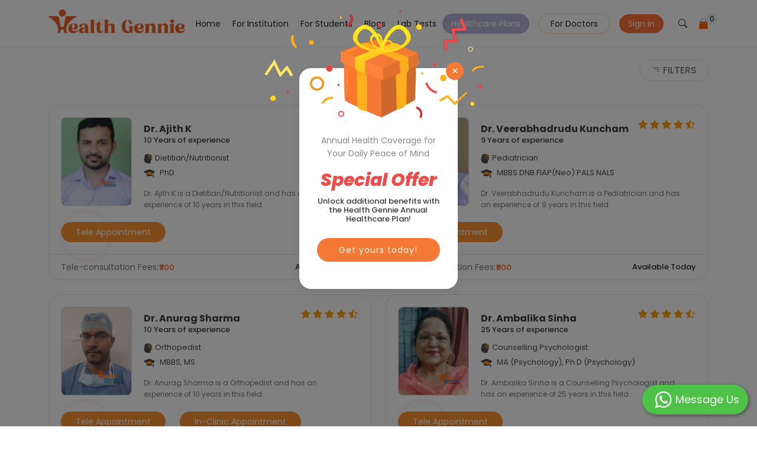

--- FILE ---
content_type: text/html; charset=UTF-8
request_url: https://www.healthgennie.com/jabalpur/doctors?page=10
body_size: 30758
content:
<!DOCTYPE html>
<html lang="en">
<head>
  <meta charset="utf-8">
  <meta name="viewport" content="width=device-width, initial-scale=1.0, maximum-scale=1.0, user-scalable=0" />
	<title>Doctors in Jabalpur | Health Gennie</title>
	<meta name="description" content="Book a free session with top doctors for mental well-being. Get expert consultation &amp; hassle-free appointments with Health Gennie today!"/>
	<meta property="og:description" content="Book a free session with top doctors for mental well-being. Get expert consultation &amp; hassle-free appointments with Health Gennie today!"/>
	<meta property="og:title" content="Doctors in Jabalpur | Health Gennie"/>
	<meta property="twitter:url" content="https://www.healthgennie.com/" />
	<meta property="twitter:title" content="Doctors in Jabalpur | Health Gennie" />
	<meta property="twitter:description" content="Book a free session with top doctors for mental well-being. Get expert consultation &amp; hassle-free appointments with Health Gennie today!" />
	<meta property="og:type" content="https://www.healthgennie.com"/>
	<meta property="og:url" content="https://www.healthgennie.com/jabalpur/doctors?page=10" />
	<meta property="og:image" content="https://www.healthgennie.com/img/slide-1.jpg"/>
	<meta property="og:site_name" content="Health Gennie"/>
	<meta name="twitter:card" content="summary">
	<meta name="twitter:creator" content="@Healthgennie1">
	<meta property="fb:app_id" content="2377613272544920" />
	<meta http-equiv="X-UA-Compatible" content="IE=edge">
	<meta name="csrf-token" content="yWCt8DvdszhxVApuItC3nmKUuQkJC17kGcYbaIPy">
	<meta http-equiv="Cache-control: max-age=31536000" content="public">
	<meta name="google-site-verification" content="cyIzmJahbpMDVzOW3EP7TROPGr8-7nkOCKUdygkEDpk" />
	<meta name="robots" content="index, follow" />
	<link rel="canonical" href="https://www.healthgennie.com/jabalpur/doctors"/>
		<meta name="keywords" content="">
	  <!-- Favicons -->
  <link href="https://www.healthgennie.com/assets/home_page/img/favicon.png" rel="icon">
  <link href="https://www.healthgennie.com/assets/home_page/img/favicon.png" rel="apple-touch-icon">
  <!-- Fonts -->
  <link href="https://fonts.googleapis.com" rel="preconnect">
  

  <link href="https://fonts.gstatic.com" rel="preconnect" crossorigin>
  <link href="https://fonts.googleapis.com/css2?family=Open+Sans:ital,wght@0,300;0,400;0,500;0,600;0,700;0,800;1,300;1,400;1,500;1,600;1,700;1,800&family=Poppins:ital,wght@0,100;0,200;0,300;0,400;0,500;0,600;0,700;0,800;0,900;1,100;1,200;1,300;1,400;1,500;1,600;1,700;1,800;1,900&family=Jost:ital,wght@0,100;0,200;0,300;0,400;0,500;0,600;0,700;0,800;0,900;1,100;1,200;1,300;1,400;1,500;1,600;1,700;1,800;1,900&display=swap" rel="stylesheet">
  <script src="https://www.healthgennie.com/js/jquery-3.6.0.min.js"></script>
  <!-- Vendor CSS Files -->
  <link href="https://www.healthgennie.com/assets/home_page/vendor/bootstrap/css/bootstrap.min.css" rel="stylesheet">
  <link href="https://www.healthgennie.com/assets/home_page/vendor/bootstrap-icons/bootstrap-icons.css" rel="stylesheet">
  <link href="https://www.healthgennie.com/assets/home_page/vendor/aos/aos.css" rel="stylesheet">
  <link href="https://www.healthgennie.com/assets/home_page/vendor/glightbox/css/glightbox.min.css" rel="stylesheet">
  <link href="https://www.healthgennie.com/assets/home_page/vendor/swiper/swiper-bundle.min.css" rel="stylesheet">
  <link href="https://www.healthgennie.com/assets/home_page/js/boxicons.min.css" rel='stylesheet'>
  <link
    href="https://cdnjs.cloudflare.com/ajax/libs/mdb-ui-kit/6.4.0/mdb.min.css"
    rel="stylesheet" />
  <!-- Main CSS File -->
  <link href="https://www.healthgennie.com/assets/home_page/css/innner.css" rel="stylesheet">
  <link href="https://www.healthgennie.com/assets/home_page/css/main.css" rel="stylesheet">
  <script src="https://www.healthgennie.com/assets/home_page/js/main.js"></script>

  <script src="https://cdn.jsdelivr.net/npm/bootstrap@5.0.1/dist/js/bootstrap.bundle.min.js"></script>

  <!-- <script src="https://www.healthgennie.com/assets/home_page/vendor/bootstrap/js/bootstrap.bundle.min.js"></script> -->
  <script src="https://www.healthgennie.com/assets/home_page/vendor/php-email-form/validate.js"></script>
  <script src="https://www.healthgennie.com/assets/home_page/vendor/aos/aos.js"></script>
  <script src="https://www.healthgennie.com/assets/home_page/vendor/glightbox/js/glightbox.min.js"></script>
  <script src="https://www.healthgennie.com/assets/home_page/vendor/swiper/swiper-bundle.min.js"></script>
  <script src="https://www.healthgennie.com/assets/home_page/vendor/waypoints/noframework.waypoints.js"></script>
  <script src="https://www.healthgennie.com/assets/home_page/vendor/imagesloaded/imagesloaded.pkgd.min.js"></script>
  <script src="https://www.healthgennie.com/assets/home_page/vendor/isotope-layout/isotope.pkgd.min.js"></script>
  <script src="https://www.healthgennie.com/js/custom.js"></script>
  <!-- Google Tag Manager -->
<script>(function(w,d,s,l,i){w[l]=w[l]||[];w[l].push({'gtm.start':
new Date().getTime(),event:'gtm.js'});var f=d.getElementsByTagName(s)[0],
j=d.createElement(s),dl=l!='dataLayer'?'&l='+l:'';j.async=true;j.src=
'https://www.googletagmanager.com/gtm.js?id='+i+dl;f.parentNode.insertBefore(j,f);
})(window,document,'script','dataLayer','GTM-WCSD8NM');</script>
<!-- End Google Tag Manager -->
</head>
 
<body class="index-page">
<!-- Google Tag Manager (noscript) -->
<noscript><iframe src="https://www.googletagmanager.com/ns.html?id=GTM-WCSD8NM"
height="0" width="0" style="display:none;visibility:hidden"></iframe></noscript>
<!-- End Google Tag Manager (noscript) -->
<style>
    .cart-wrapper {
        position: relative;
        /* To position the dropdown absolutely inside */
    }

    .cart-dd {
        display: none;
        /* Hide by default */
        position: absolute;
        top: 100%;
        /* Position the dropdown below the cart icon */
        /* left: 0; */
        right: 0;
        background-color: white;
        border: 1px solid #ccc;
        width: 550px;
        /* Adjust width as needed */
        z-index: 1000;
        box-shadow: 0 2px 10px rgba(0, 0, 0, 0.1);
    }

    /* Show cart dropdown when the cart-wrapper is hovered */
    .cart-wrapper:hover .cart-dd {
        display: block;
    }
</style>
<script>
    $(window).scroll(function() {
        if ($(this).scrollTop() > 1) {
            $('header').addClass("sticky");
        } else {
            $('header').removeClass("sticky");
        }
    });
</script>


<!-- jQuery -->
<script src="https://code.jquery.com/jquery-3.6.0.min.js"></script>

<!-- Bootstrap JS (v4) for .modal() support -->
<script src="https://stackpath.bootstrapcdn.com/bootstrap/4.5.2/js/bootstrap.min.js"></script>








<!-- Fonts -->
<link rel="stylesheet" href="https://cdnjs.cloudflare.com/ajax/libs/font-awesome/6.7.2/css/all.min.css" />
<link rel="stylesheet" href="https://cdnjs.cloudflare.com/ajax/libs/font-awesome/6.7.2/css/solid.min.css" />

<script type="text/javascript" src="https://cdnjs.cloudflare.com/ajax/libs/font-awesome/6.7.2/js/fontawesome.min.js"></script>

<script type="text/javascript" src="https://cdnjs.cloudflare.com/ajax/libs/font-awesome/6.7.2/js/solid.min.js"></script>

<link href="https://fonts.googleapis.com" rel="preconnect">
<link rel="stylesheet" href="https://www.healthgennie.com/css/fonts/font-awesome.min.css">
<link href="https://fonts.gstatic.com" rel="preconnect" crossorigin>
<link href="https://fonts.googleapis.com/css2?family=Open+Sans:ital,wght@0,300;0,400;0,500;0,600;0,700;0,800;1,300;1,400;1,500;1,600;1,700;1,800&family=Poppins:ital,wght@0,100;0,200;0,300;0,400;0,500;0,600;0,700;0,800;0,900;1,100;1,200;1,300;1,400;1,500;1,600;1,700;1,800;1,900&family=Jost:ital,wght@0,100;0,200;0,300;0,400;0,500;0,600;0,700;0,800;0,900;1,100;1,200;1,300;1,400;1,500;1,600;1,700;1,800;1,900&display=swap" rel="stylesheet">


<div class="loading-all" style="display:none"><span><img width="50" height="104" src="https://www.healthgennie.com/img/turningArrow.gif"
            alt="health-gennie-icon" /></span></div>

<meta name="viewport" content="width=device-width, initial-scale=1.0, maximum-scale=1.0, user-scalable=0" />
<div class="download-app download-app-paytm">
    <div class="download-app-inner" style="display:none;">
        <p>Download The App</p>
        <a href="https://www.healthgennie.com/download-app">
            <img width="115" height="36" src="https://www.healthgennie.com/img/download-app.png" alt="health-gennie-app">
        </a>
    </div>

</div>
<header id="header" class="header d-flex align-items-center fixed-top">

    <div class="container-fluid container-xl position-relative d-flex align-items-center">

        <a href="https://www.healthgennie.com/home" class="logo d-flex align-items-center me-auto">
            <h2 class="sitename">
                <img  src="https://www.healthgennie.com/images/logo-new.png" alt="Logo" />
            </h2>
        </a>
        <input id="session_lat" type="hidden" value='' />
        <input id="session_lng" type="hidden" value='' />
        <input id="search_data_by_search_id" type="hidden" value="doctors" />
        <input class="gLabCmptp" type="hidden" value='' />
        <input id="profileStatusSess" type="hidden"  value=""  />
        <input id="userLoginStatus" type="hidden"  value=""  />

        <nav id="navmenu" class="navmenu">
            <ul class="">
                <li><a href="https://www.healthgennie.com/home" class="">Home</a></li>
                <li><a href="https://www.healthgennie.com/institution" class="" target="_blank">For Institution</a></li>
                <li><a href="https://www.healthgennie.com/students" class="" target="_blank">For Students</a></li>
                <li><a href="https://www.healthgennie.com/blog" class="">Blogs</a></li>
                
                <li><a href="https://www.healthgennie.com/lab-dashboard" class="">Lab Tests</a></li>
                <li id="blinking-button"><a href="https://www.healthgennie.com/doctor-consultation-plan" class="blinking ">Healthcare Plans</a></li>
                <!-- <li id="blinking-button"><a href="https://www.healthgennie.com/offers" class="">Special Offer</a></li> -->
                <li class="generate"><a class="btn-getstarted" href="https://doc.healthgennie.com" target="_blank">For Doctors</a></li>
                                <li class="genrate-one"><a class="btn-getstarted1" href="https://www.healthgennie.com/login">Sign in</a></li>
                
                <li class="searching"><a class="btn-getstarted2" href="#" id="searchIcon"><i class="bi bi-search"></i></a></li>

                <li class="cart">
                    <ul class="cart-top">
                        <li class="medicine main-nav-desktop cart-wrapper hideforPaytmCart" data-toggle="tooltip"
                            title=" Cart is Empty! ">
                            <a href="#" class="hoverClick"><img style="width:10px; height:10px;" src="https://www.healthgennie.com/img/cart-new.png"
                                    alt="cart-icon" />
                                <div class="nav-section">
                                    <p> <span class="cartTotal" id="cartTotal"> 0 </span></p>
                                </div>
                            </a>
                            <ul class="cart-dd" id="miniCart" style='display:none;'>
                                <li>
                                    <div class="dd-title">
                                        <h4>Order Summary</h4>
                                        <h3 class="totalTest"> 0                                             Test</h3>
                                    </div>
                                    <div id="miniCartList">
                                                                            </div>
                                    <div class="cartButtons">
                                                                                <a href="#" onclick="loginCheck()" class="cart">View Cart</a>
                                                                             </div>
                                </li>
                            </ul>
                        </li>
                    </ul>
                </li>


            </ul>

            <i class="mobile-nav-toggle d-xl-none bi bi-list"></i>
        </nav>
        <div class="cartHomePage homeNavCart">
            <li class="cart">
                <ul class="cart-top">
                    <li class="medicine main-nav-desktop cart-wrapper hideforPaytmCart" data-toggle="tooltip"
                        title=" Cart is Empty! ">
                        <a href="#" class="hoverClick"><img style="width:10px; height:10px;" src="https://www.healthgennie.com/img/cart-new.png"
                                alt="cart-icon" />
                            <div class="nav-section">
                                <p> <span class="cartTotal" id="cartTotal"> 0 </span></p>
                            </div>
                        </a>
                        <ul class="cart-dd" id="miniCart" style='display:none;'>
                            <li>
                                <div class="dd-title">
                                    <h4>Order Summary</h4>
                                    <h3 class="totalTest"> 0                                         Test</h3>
                                </div>
                                <div id="miniCartList">
                                                                    </div>
                                <div class="cartButtons">
                                    <a href="https://www.healthgennie.com/lab-cart" class="cart">View Cart</a>
                                </div>
                            </li>
                        </ul>
                    </li>
                </ul>
            </li>
        </div>

        <div class="" id="searchIconMobile">
            <ul>
                <li><a class="btn-getstarted2" href="#" id="searchIcon1">Search<i class="bi bi-search"></i></a></li>

            </ul>
        </div>
        <div class="MobileNavbaar">
            <ul class=" navmenu">
                <li class="generate">
                    <a class="btn-getstarted" href="https://doc.healthgennie.com">For Doctors</a>
                </li>


                                <li class="genrate-one"><a class="btn-getstarted1" href="https://www.healthgennie.com/login">Sign in</a></li>
                            </ul>

            <form id="logout-form" action="https://www.healthgennie.com/logout" method="POST" style="display: none;">
                <input type="hidden" name="_token" value="yWCt8DvdszhxVApuItC3nmKUuQkJC17kGcYbaIPy" autocomplete="off">
            </form>
            

        </div>
    </div>
    <form id="logout-form" action="https://www.healthgennie.com/logout" method="POST" style="display: none;">
        <input type="hidden" name="_token" value="yWCt8DvdszhxVApuItC3nmKUuQkJC17kGcYbaIPy" autocomplete="off">
    </form>
    <div id="searchModal" class="search-modal" style="display:none;">
        <div class="search-modal-content">
            <span class="close">&times;</span>
            <form method="POST" action="https://www.healthgennie.com/doctor-info" accept-charset="UTF-8" id="doctorInfo"><input name="_token" type="hidden" value="yWCt8DvdszhxVApuItC3nmKUuQkJC17kGcYbaIPy">

            <input name="city_name" type="hidden" class="locality_city_area" value='Jabalpur' />
            <div class="location-search">

                <input name="info_type" type="hidden"
                    value="doctor_all" />
                <input name="id" type="hidden"
                    value="" />
                <input name="grp_id" type="hidden"
                    value="" />
                <input name="lat" type="hidden" value='' />
                <input name="lng" type="hidden" value='' />
                <input name="state_id" type="hidden" value='21' />
                <input name="city_id" type="hidden" value='2232' />
                <input name="locality_id" type="hidden" value='' />
                <input name="state_name" type="hidden" class="locality_state_area"
                    value='Madhya Pradesh' />

                <input name="city_name" type="hidden" class="locality_city_area" value='Jabalpur' />
                <input name="city_slug" type="hidden" class="locality_city_slug"
                    value='jabalpur' />
                <input name="locality_slug" type="hidden" class="locality_slug" value='' />

                <div class="navbaar-bottom-block local-area-search">
                    <div class="location">
                        <i class="bi bi-geo-alt-fill"></i>
                        <input id="pac-input" class="pac-input" autocomplete="off" type="text" placeholder="city"
                            name="locality" value='' />
                    </div>
                    <div class="ldd-btn">
                        <button type="button" class="btn btn-default search_close_locality" style="display:none;">
                            <i class="bi bi-times" aria-hidden="true"></i>
                        </button>
                    </div>
                </div>

                 <div class="navbaar-bottom-box2">
                        <div class="navbaar-bottom-box">
                            <input type="search" class="docSearching" placeholder="Search by Doctors, Counselors, Clinics, Hospitals, Laboratories, Symptoms etc." value="doctors" name="data_search" autocomplete="off" />
                            <button type="button" class="btn btn-default search_close" style="display:none;">
                                <i class="fa fa-times" aria-hidden="true"></i>
                            </button>
                        </div>
                    </div>
            </div>
            <div class="location-find">
                <div class="dd-wrapper localAreaSearchList" style="display:none;"></div>
            </div>
            <div class="dd-wrapper doctorSearchByInput" style="display:none;"></div>

       <div class="common-disease">
                    <h3>Most Common Diseases</h3>
                    <a class="btn-see" href="https://www.healthgennie.com/symptom-list">See All</a>
                    <ul>
                                                                         <li>
                                <a href="https://www.healthgennie.com/jabalpur/depression" class="view_information" data-symptom="depression" data_info_type_symptom="symptoms">
                                <img src="https://www.healthgennie.com/assets/home_page/img/iconNew_6.png" alt="iconNew_6.png" title="iconNew_6.png" />

                                <span>Depression</span>
                            </a>
                            </li>
                                                                                                             <li>
                                <a href="https://www.healthgennie.com/jabalpur/fever" class="view_information" data-symptom="fever" data_info_type_symptom="symptoms">
                                <img src="https://www.healthgennie.com/assets/home_page/img/iconNew_4.png" alt="iconNew_4.png" title="iconNew_4.png" />

                                <span>Fever</span>
                            </a>
                            </li>
                                                                                                             <li>
                                <a href="https://www.healthgennie.com/jabalpur/headache" class="view_information" data-symptom="headache" data_info_type_symptom="symptoms">
                                <img src="https://www.healthgennie.com/assets/home_page/img/iconNew_8.png" alt="iconNew_8.png" title="iconNew_8.png" />

                                <span>Headache</span>
                            </a>
                            </li>
                                                                                                             <li>
                                <a href="https://www.healthgennie.com/jabalpur/underweight" class="view_information" data-symptom="underweight" data_info_type_symptom="symptoms">
                                <img src="https://www.healthgennie.com/assets/home_page/img/iconNew_1.png" alt="iconNew_1.png" title="iconNew_1.png" />

                                <span>Underweight</span>
                            </a>
                            </li>
                                                                                                             <li>
                                <a href="https://www.healthgennie.com/jabalpur/vomiting" class="view_information" data-symptom="vomiting" data_info_type_symptom="symptoms">
                                <img src="https://www.healthgennie.com/assets/home_page/img/iconNew_7.png" alt="iconNew_7.png" title="iconNew_7.png" />

                                <span>Vomiting</span>
                            </a>
                            </li>
                                                                                                             <li>
                                <a href="https://www.healthgennie.com/jabalpur/anxiety-disorders" class="view_information" data-symptom="anxiety-disorders" data_info_type_symptom="symptoms">
                                <img src="https://www.healthgennie.com/assets/home_page/img/iconNew_2.png" alt="iconNew_2.png" title="iconNew_2.png" />

                                <span>Anxiety Disorders</span>
                            </a>
                            </li>
                                                                                                             <li>
                                <a href="https://www.healthgennie.com/jabalpur/cough" class="view_information" data-symptom="cough" data_info_type_symptom="symptoms">
                                <img src="https://www.healthgennie.com/assets/home_page/img/iconNew_5.png" alt="iconNew_5.png" title="iconNew_5.png" />

                                <span>Cough</span>
                            </a>
                            </li>
                                                                                                             <li>
                                <a href="https://www.healthgennie.com/jabalpur/stomach-pain" class="view_information" data-symptom="stomach-pain" data_info_type_symptom="symptoms">
                                <img src="https://www.healthgennie.com/assets/home_page/img/iconNew_3.png" alt="iconNew_3.png" title="iconNew_3.png" />

                                <span>Stomach pain (Non - ulcer)</span>
                            </a>
                            </li>
                                                                                                        </ul>
                </div>

            </form>
        </div>
    </div>
</header>


<script src="https://www.healthgennie.com/js/jquery-3.6.0.min.js"></script>
<script src="https://code.jquery.com/ui/1.12.1/jquery-ui.min.js"></script>
<!-- jQuery Confirm Plugin -->
<script src="//cdnjs.cloudflare.com/ajax/libs/jquery-confirm/3.3.2/jquery-confirm.min.js"></script>


<link href="https://www.healthgennie.com/assets/home_page/css/main.css" rel="stylesheet">
<!-- Other Scripts -->
<script src="https://www.healthgennie.com/js/jquery-ui.js"></script>
<script src="https://www.healthgennie.com/js/jquery.validate.js"></script>
<script src="https://www.healthgennie.com/js/jquery.validate.min.js"></script>
<script src="https://checkout.razorpay.com/v1/checkout.js"></script>
<script src="https://www.healthgennie.com/js/custom.js"></script>
<script src="https://www.healthgennie.com/assets/home_page/js/main.js"></script>



<link rel="stylesheet" href="//cdnjs.cloudflare.com/ajax/libs/jquery-confirm/3.3.2/jquery-confirm.min.css"> 

<script>
    $(document).ready(function() {

        $('#searchIcon').click(function(event) {
            event.preventDefault();
            $("body").addClass("new-container");
            $('#searchModal').show();

        });
        $('#searchIcon1').click(function(event) {
            event.preventDefault();
            $('#searchModal').show();
            $('#searchModal').addClass('show-div');
        });


        // Close search modal
        $('.close').click(function() {
            $("body").removeClass("new-container");
            $('#searchModal').hide();
        });

        $(window).click(function(event) {
            if (event.target.id == 'searchModal') {
                $('#searchModal').hide();
            }
        });
    });



    function getLatLngLocation(x) {
        // var script = document.createElement('script');
        // script.src = 'js/google-map.js';
        // document.getElementsByTagName('head')[0].appendChild(script);
        setTimeout(function() {
            geocoder = new google.maps.Geocoder();
            if (navigator.geolocation) {
                if (x == 0) {
                    navigator.geolocation.getCurrentPosition(successFunctionOn, errorFunction);
                } else {
                    navigator.geolocation.getCurrentPosition(successFunction, errorFunction);
                }
            }
        }, 500);
    }


    jQuery(document).on("keyup paste click", ".pac-input", function(e) {
        var localAreaSearchListDiv = jQuery('.localAreaSearchList').find('.search-data div').length;
        $(".doctorSearchByInput").hide();
        $(".doctorSearchByInput .search-data").remove();
        $(this).addClass('loder-show-search');
        if (e.originalEvent.detail == 1) {
            if (jQuery(this).val().length < 3) {
                if (localAreaSearchListDiv <= 0) {
                    getCurrentLocality(this, '');
                }
            } else {
                if (jQuery(this).val().length >= 3) {
                    var currSearchh = jQuery(this).val();
                    if (localAreaSearchListDiv <= 0) {
                        getCurrentLocality(this, currSearchh);
                    }
                    $(".search_close_locality").show();
                }
            }
        } else {
            if (jQuery(this).val().length >= 3) {
                var currSearchh = jQuery(this).val();
                getCurrentLocality(this, currSearchh);
                $(".search_close_locality").show();
            } else {
                getCurrentLocality(this, '');
            }
        }
    });
    var currentRequestCity;

    function getCurrentLocality(current, cur_search) {

        var city_name_1 = $("#searchDocInfo").find(".locality_city_area").val();
        var state_name_1 = $("#searchDocInfo").find(".locality_state_area").val();
        if (currentRequestCity) {
            currentRequestCity.abort();
        }
        currentRequestCity = jQuery.ajax({
            type: "POST",
            url: "https://www.healthgennie.com/locality-search",
            data: {
                'city_name': city_name_1,
                'state_name': state_name_1,
                'locality_area': cur_search
            },
            beforeSend: function() {
                $(current).css("background", " url('https://healthgennie.com/img/LoaderIcon.gif') no-repeat right");
            },
            success: function(data) {
                $(current).removeClass('loder-show-search');
                $(current).css("background", "");
                var rowToAppend = '<div class="dd select_area_by"><div class="entire_div_search detail"><span class="location-div"><span data-qa-id="current_location" class="btn-detect detect_location"><img width="18" height="15" src="img/loc-detect.png" alt="location-detect-icon" /><span>Detect</span></span></span></div></div>';
                var city_name_2 = $("#searchDocInfo").find(".locality_city_area").val();
                var city_slug_2 = $("#searchDocInfo").find(".locality_city_slug").val();
                var state_name = $("#searchDocInfo").find(".locality_state_area").val();

                var city_id_1 = $('#searchDocInfo input[name="city_id"]').val();
                var state_id_1 = $('#searchDocInfo input[name="state_id"]').val();

                if (city_name_2 != '') {
                    rowToAppend += '<div data_type="2" slug="' + city_slug_2 + '" data_id="' + city_id_1 + '" data_city_name="' + city_name_2 + '" data_state_name="' + state_name + '" state_id="' + state_id_1 + '" class="dd select_area_by"><i class="icon-ic_gps_system"><img width="15" height="15" src="https://www.healthgennie.com/img/search-dd.png" /></i><div class="entire_div_search detail"><span class="text">Search In entire ' + city_name_2 + '</span></div></div>';
                }
                if (data['city'].length > 0) {
                    jQuery.each(data['city'], function(k, v) {
                        var search_pic = 'https://www.healthgennie.com/img/search-dd.png';
                        state_name = '';
                        state_id = '';
                        _name = '';
                        var pic_width = 15;
                        var pic_height = 12;
                        if (v.name != null) {
                            _name = v.name;
                        }
                        if (v.state != null) {
                            state_name = v.state.name;
                            state_id = v.state.id;
                        }
                        rowToAppend += '<div slug="' + v.slug + '" data_type="2" data_id="' + v.id + '" data_city_name="' + _name + '" data_state_name="' + state_name + '" state_id="' + state_id + '" class="dd select_area_by"><i class="icon-ic_gps_system"><img width="' + pic_width + '" height="' + pic_height + '" src="' + search_pic + '" /></i><div class="detail"><span class="text">' + _name + '</span><span class="spec">' + state_name + '</span><div class="city-name-div"><span class="city-name-span">City</span></div></div></div>';
                    });
                }
                if (data['locality'].length > 0) {
                    jQuery.each(data['locality'], function(k, v) {
                        var search_pic = 'https://www.healthgennie.com/img/search-dd.png';
                        city_name = '';
                        state_name = '';
                        slug = '';
                        city_slug = '';
                        _name = '';
                        city_id = '';
                        state_id = '';
                        var pic_width = 15;
                        var pic_height = 12;
                        if (v.name != null) {
                            _name = v.name;
                        }
                        if (v.city != null) {
                            city_name = v.city.name;
                            city_id = v.city.id;
                            city_slug = v.city.slug;
                        }
                        if (v.state != null) {
                            state_name = v.state.name;
                            state_id = v.state.id;
                        }
                        rowToAppend += '<div slug="' + v.slug + '" city_slug="' + city_slug + '" data_type="1" data_id="' + v.id + '" data_name="' + _name + '" data_city_name="' + city_name + '" data_state_name="' + state_name + '" city_id="' + city_id + '" state_id="' + state_id + '" class="dd select_area_by"><i class="icon-ic_gps_system"><img width="' + pic_width + '" height="' + pic_height + '" src="' + search_pic + '" /></i><div class="detail"><span class="text">' + _name + '</span><span class="spec">' + city_name + '</span><div class="city-name-div"><span class="city-name-span">Locality</span></div></div></div>';
                    });
                }

                if (data['state'].length > 0) {
                    jQuery.each(data['state'], function(k, v) {
                        var search_pic = 'https://www.healthgennie.com/img/search-dd.png';
                        con_name = '';
                        _name = '';
                        var pic_width = 15;
                        var pic_height = 12;
                        if (v.name != null) {
                            _name = v.name;
                        }
                        if (v.country != null) {
                            con_name = v.country.name;
                        }
                        rowToAppend += '<div slug="' + v.slug + '" data_type="3" data_id="' + v.id + '" data_state_name="' + _name + '" class="dd select_area_by"><i class="icon-ic_gps_system"><img width="' + pic_width + '" height="' + pic_height + '" src="' + search_pic + '" /></i><div class="detail"><span class="text">' + _name + '</span><span class="spec">' + con_name + '</span><div class="city-name-div"><span class="city-name-span">State</span></div></div></div>';
                    });
                }
                jQuery('.location-find').find('.localAreaSearchList').css('display', 'block');
                jQuery('.location-find').find('.localAreaSearchList').html('<div class="search-data">' + rowToAppend + '</div>');
            },
            error: function(error) {
                if (error.status == 401 || error.status == 419 || error.status == 500) {
                    location.reload();
                }
            }
        });
    }

    jQuery(document).on("click", ".detect_location", function(e) {
        $(this).find("span").text('');
        $(this).css("width", "25px");
        $(this).find("img").css('visibility', 'hidden');
        $(this).css("background", "#FFF url('https://healthgennie.com/img/LoaderIcon.gif') no-repeat left");
        var current = this;
        getLatLngLocation(1);
        setTimeout(function() {
            $(current).find("img").css('visibility', 'visible');
            $(current).css("background", "");
            $(".search_close").click();
            openDoctorSearchWithArea();
        }, 1500);
    });

    function setSessionLocality(lat, lng) {
        var locality = $(".pac-input").val();
        var city_name = $("#searchDocInfo").find(".locality_city_area").val();
        var state_name = $("#searchDocInfo").find(".locality_state_area").val();

        var locality_id = $('#searchDocInfo input[name="locality_id"]').val();
        var city_id = $('#searchDocInfo input[name="city_id"]').val();
        var state_id = $('#searchDocInfo input[name="state_id"]').val();

        var city_slug = $('#searchDocInfo input[name="city_slug"]').val();
        var locality_slug = $('#searchDocInfo input[name="locality_slug"]').val();

        jQuery.ajax({
            type: "POST",
            url: "https://www.healthgennie.com/set-session",
            cache: false,
            data: {
                'lat': lat,
                'lng': lng,
                'state_name': state_name,
                'city_name': city_name,
                'locality': locality,
                'locality_id': locality_id,
                'city_id': city_id,
                'state_id': state_id,
                'city_slug': city_slug,
                'locality_slug': locality_slug
            },
            beforeSend: function() {},
            success: function(data) {},
            error: function(error) {
                if (error.status == 401 || error.status == 419) {
                    // location.reload();
                }
            }
        });
    }

    function successFunctionOn(position) {
        lat = position.coords.latitude;
        lng = position.coords.longitude;
        var latLng = new google.maps.LatLng(lat, lng);
        setTimeout(function() {
            if (geocoder) {
                geocoder.geocode({
                    'latLng': latLng
                }, function(results, status) {
                    if (status == google.maps.GeocoderStatus.OK) {
                        console.log(results);
                        if (results[1]) {
                            for (var i = 0; i < results.length; i++) {
                                if (results[i].types[0] === "locality") {
                                    city = results[i].address_components[0].long_name;
                                    state = results[i].address_components[2].long_name;
                                    console.log(results[i].address_components[1].short_name);
                                }
                            }
                        }
                        var localAreaName = results[3].address_components[1].long_name;
                        $(".mobile-search").find(".searchDoctorModalArea .area_name").text(city);
                        $(".pac-input").val(city);
                        $("#searchDocInfo").find(".locality_city_area").val(city);
                        $("#searchDocInfo").find(".locality_state_area").val(state);
                        setTimeout(function() {
                            setCityStateIds();
                        }, 500);
                        setTimeout(function() {
                            setSessionLocality(lat, lng);
                        }, 1000);
                    } else {
                        console.log("Geocoding failed: " + status);
                    }
                });
            }
        }, 500);
    }

    function successFunction(position) {
        lat = position.coords.latitude;
        lng = position.coords.longitude;
        var latLng = new google.maps.LatLng(lat, lng);
        setTimeout(function() {
            if (geocoder) {
                geocoder.geocode({
                    'latLng': latLng
                }, function(results, status) {
                    console.log(results);
                    if (status == google.maps.GeocoderStatus.OK) {
                        if (results[1]) {
                            for (var i = 0; i < results.length; i++) {
                                if (results[i].types[0] === "locality") {
                                    city = results[i].address_components[0].long_name;
                                    state = results[i].address_components[2].long_name;
                                    console.log(results[i].address_components[1].short_name);
                                }
                            }
                        }
                        var localAreaName = results[3].address_components[1].long_name;
                        $(".mobile-search").find(".searchDoctorModalArea .area_name").text(localAreaName);
                        $(".pac-input").val(localAreaName);
                        $("#searchDocInfo").find(".locality_city_area").val(city);
                        $("#searchDocInfo").find(".locality_state_area").val(state);
                        setTimeout(function() {
                            setCityStateIds();
                        }, 500);
                        setTimeout(function() {
                            setSessionLocality(lat, lng);
                        }, 1000);
                    } else {
                        console.log("Geocoding failed: " + status);
                    }
                });
            }
        }, 500);
    }

    function errorFunction() {
        if (!$("#searchDocInfo").find(".locality_city_area").val()) {
            $(".mobile-search").find(".searchDoctorModalArea .area_name").text("Jaipur");
            $(".pac-input").val("Jaipur");
            $("#searchDocInfo").find(".locality_city_area").val("Jaipur");
            $("#searchDocInfo").find(".locality_state_area").val("Rajasthan");
            setCityStateIds();
        }
    }

    function setCityStateIds() {
        var locality = $(".pac-input").val();
        var city_name = $("#searchDocInfo").find(".locality_city_area").val();
        var state_name = $("#searchDocInfo").find(".locality_state_area").val();
        jQuery.ajax({
            type: "POST",
            url: "https://www.healthgennie.com/set-ids-city-states",
            data: {
                'state_name': state_name,
                'city_name': city_name,
                'locality': locality
            },
            success: function(data) {
                if (data) {
                    if (data.locality_id) {
                        $('#searchDocInfo input[name="locality_id"]').val(data.locality_id);
                    } else {
                        $('#searchDocInfo input[name="locality_id"]').val('');
                    }
                    $('#searchDocInfo input[name="city_id"]').val(data.city_id);
                    $('#searchDocInfo input[name="state_id"]').val(data.state_id);
                    $('#searchDocInfo input[name="city_slug"]').val(data.city_slug);
                    $('#searchDocInfo input[name="locality_slug"]').val(data.locality_slug);
                }
            },
            error: function(error) {
                if (error.status == 401 || error.status == 419) {
                    // location.reload();
                }
            }
        });
    }

    jQuery(document).ready(function() {
        var modal = document.getElementById("myModal");
        $("#myBtn").onclick = function() {
            modal.style.display = "block";
        }
        $('.close').onclick = function() {
            modal.style.display = "none";
        }
        window.onclick = function(event) {
            if (event.target == modal) {
                modal.style.display = "none";
            }
        }
    });
    jQuery(document).on("keyup paste click", ".docSearching", function(e) {
        var doctorSearchByInputDiv = jQuery('.doctorSearchByInput').find('.search-data div').length;
        $(".localAreaSearchList").hide();
        $(".localAreaSearchList .search-data").remove();
        if (e.originalEvent.detail == 1) {
            if (jQuery(this).val().length < 3) {
                if (doctorSearchByInputDiv <= 0) {
                    console.log("i am 1")
                    getSpeciality(this);
                }
            } else {
                if (jQuery(this).val().length >= 3) {
                    var currSearch = jQuery(this).val();
                    if (doctorSearchByInputDiv <= 0) {
                          console.log("i am 2")
                        searchDoctor(currSearch, this);
                    }
                    $(".search_close").show();
                }
            }
        } else {
            if (jQuery(this).val().length >= 3) {
                var currSearch = jQuery(this).val();
                searchDoctor(currSearch, this);
                $(".search_close").show();
            } else {
                  console.log("i am 3")
                getSpeciality(this);
            }
        }
    });












            function getSpeciality(current) {
                jQuery.ajax({
                    type: "POST",
                    url: "https://www.healthgennie.com/spaciality-data",
                    beforeSend: function() {
                        // $(current).css("background","#FFF url('https://healthgennie.com/img/LoaderIcon.gif') no-repeat right");
                    },
                    success: function(data) {
                        $(current).css("background", "");
                        var rowToAppend = "";
                        if (data.length > 0) {
                            var search_pic = 'https://www.healthgennie.com/img/search-dd.png';
                            var pic_width = 15;
                            var pic_height = 12;
                            jQuery.each(data, function(k, v) {
                                if (v.speciality_icon != null) {
                                    search_pic = v.speciality_icon;
                                    pic_width = 30;
                                    pic_height = 30;
                                }
                                rowToAppend += '<div slug="' + v.slug + '" group_id="' + v.group_id + '" search_type="1" data_id="' + v.id + '" info_type="Speciality" class="dd view_information"><i class="icon-ic_gps_system"><img width="' + pic_width + '" height="' + pic_height + '" src="' + search_pic + '" /></i><div class="detail"><span class="text">' + v.spaciality + '</span><span class="spec">Speciality</span></div></div>';
                            });
                        }
                        jQuery('.doctorSearchByInput').css('display', 'block');
                        jQuery('.doctorSearchByInput').html('<div class="search-data">' + rowToAppend + '</div>');
                    },
                    error: function(error) {
                        if (error.status == 401 || error.status == 419) {
                            location.reload();
                        }
                    }
                });
            }

    jQuery(document).on("click", ".add_doc_claim", function(e) {
        location.href = 'https://www.healthgennie.com/claim-doctor';
    });
               jQuery(document).on("click", ".view_information", function(e) {
                $("#searchDocInfo").find("input[name='lat']").val(lat);
                $("#searchDocInfo").find("input[name='lng']").val(lng);
                var data_search = $(this).find('.text').text();
                var data_info_type = $(this).attr('info_type');
                var data_info_id = $(this).attr('data_id');
                $("#searchDocInfo").find("input[name='bySpacialityId']").val("");
                $("#searchDocInfo").find("input[name='data_search']").val(data_search);
                $("#searchDocInfo").find("input[name='info_type']").val(data_info_type);
                $("#searchDocInfo").find("input[name='id']").val(data_info_id);

                var city = $("#searchDocInfo").find(".locality_city_slug").val();
                var locality = $('#searchDocInfo input[name="locality_slug"]').val();
                var locality_id = $('#searchDocInfo input[name="locality_id"]').val();
                if (!city) {
                    city = "jaipur";
                }
                var url = "";
                if (data_info_type == "Speciality") {
                    var slug = $(this).attr('slug');
                    if (locality_id) {
                        url = 'https://www.healthgennie.com/:city/:speciality/:locality';
                        url = url.replace(':locality', locality);
                    } else {
                        url = 'https://www.healthgennie.com/:city/:speciality';
                    }
                    url = url.replace(':city', city);
                    url = url.replace(':speciality', slug);
                    window.location = url;
                } else if (data_info_type == "doctor_all") {
                    if (locality_id) {
                        url = 'https://www.healthgennie.com/:city/:doctors/:locality';
                        url = url.replace(':locality', locality);
                        url = url.replace(':doctors', "doctors");
                    } else {
                        url = 'https://www.healthgennie.com/:city/doctors';
                    }
                    url = url.replace(':city', city);
                    window.location = url;
                } else if (data_info_type == "clinic_all") {
                    if (locality_id) {
                        url = 'https://www.healthgennie.com/:city/:clinics/:locality';
                        url = url.replace(':locality', locality);
                        url = url.replace(':clinics', "clinics");
                    } else {
                        url = 'https://www.healthgennie.com/:city/clinics';
                    }
                    url = url.replace(':city', city);
                    window.location = url;
                } else if (data_info_type == "hos_all") {
                    if (locality_id) {
                        url = 'https://www.healthgennie.com/:city/:hospitals/:locality';
                        url = url.replace(':locality', locality);
                        url = url.replace(':hospitals', "hospitals");
                    } else {
                        url = 'https://www.healthgennie.com/:city/hospitals';
                    }
                    url = url.replace(':city', city);
                    window.location = url;
                } else if (data_info_type == "Clinic") {
                    var slug = $(this).attr('slug');
                    var url = 'https://www.healthgennie.com/:city/:clinic/:slug';
                    url = url.replace(':slug', slug);
                    url = url.replace(':clinic', "clinic");
                    url = url.replace(':city', city);
                    window.location = url;
                } else if (data_info_type == "Hospital") {
                    var slug = $(this).attr('slug');
                    var url = 'https://www.healthgennie.com/:city/:hospital/:slug';
                    url = url.replace(':slug', slug);
                    url = url.replace(':hospital', "hospital");
                    url = url.replace(':city', city);
                    window.location = url;
                } else if (data_info_type == "Doctors") {
                    var slug = $(this).attr('slug');
                    var url = 'https://www.healthgennie.com/:city/:doctor/:name'
                    var city = $(this).attr('city_slug');
                    url = url.replace(':city', city);
                    url = url.replace(':doctor', 'doctor');
                    url = url.replace(':name', slug);
                    window.location = url;
                } else if (data_info_type == "doctorsIn") {
                    var url = 'https://www.healthgennie.com/:city/:doctor/:name';
                    url = url.replace(':city', city);
                    url = url.replace(':doctor', 'doctorsIn');
                    if (data_search) {
                        data_search = data_search.replace(/ /g, "-").toLowerCase();
                    }
                    url = url.replace(':name', data_search);
                    window.location = url;
                } else if (data_info_type == "clinicIn") {
                    var url = 'https://www.healthgennie.com/:city/:doctor/:name';
                    url = url.replace(':city', city);
                    url = url.replace(':doctor', 'clinicIn');
                    if (data_search) {
                        data_search = data_search.replace(/ /g, "-").toLowerCase();
                    }
                    url = url.replace(':name', data_search);
                    window.location = url;
                } else if (data_info_type == "hospitalIn") {
                    var url = 'https://www.healthgennie.com/:city/:doctor/:name';
                    url = url.replace(':city', city);
                    url = url.replace(':doctor', 'hospitalIn');
                    if (data_search) {
                        data_search = data_search.replace(/ /g, "-").toLowerCase();
                    }
                    url = url.replace(':name', data_search);
                    window.location = url;
                } else if (data_info_type == "symptoms") {
                    var url = 'https://www.healthgennie.com/:city/:slug';
                    url = url.replace(':city', city);
                    if (data_search) {
                        data_search = data_search.replace(/ /g, "-").toLowerCase();
                    }
                    url = url.replace(':slug', data_search);
                    window.location = url;
                }
            });
    jQuery(document).on("click", ".homePageDoctors", function(e) {
        // var city = $("#searchDocInfo").find(".locality_city_slug").val();
        // if(!city){
        // city = "jaipur";
        // }
        // url = 'https://www.healthgennie.com/download';
        // url = 'https://www.healthgennie.com/:city/:speciality';
        // url = url.replace(':city', city);
        // url = url.replace(':speciality', 'general-physician');
        // url = url+''+'?type=available'
        // window.location = url;
    });

    jQuery(document).on("click", ".homePageDoctorsforPaytm", function(e) {
        var city = $("#searchDocInfo").find(".locality_city_slug").val();
        if (!city) {
            city = "jaipur";
        }
        url = 'https://www.healthgennie.com/:city/:speciality';
        url = url.replace(':city', city);
        url = url.replace(':speciality', 'general-physician');
        url = url + '' + '?type=available'
        window.location = url;
    });

    function getDoctorInfobyId(id) {
        jQuery('.loading-all').show();
        var url = 'https://www.healthgennie.com/doctor-detail?id=' + btoa(id) + '';
        window.location = url;
    }

    function getHospitalInfobyId(id, data_search) {
        jQuery('.loading-all').show();
        var url = 'https://www.healthgennie.com/hospital-detail?id=' + btoa(id) + '&data_search=' + btoa(data_search) + '';
        window.location = url;
    }
    jQuery(document).on("click", ".search_close", function(e) {
        $("#searchDoctorModalDoctor").find("input[name='data_search']").val('');
        $(this).hide();
        $(".docSearching").focus();
        getSpeciality(this);
    });
    jQuery(document).on("click", ".search_close_locality", function(e) {
        $("input[name='locality']").val('');
        $(this).hide();
        $(".pac-input").focus();
        getCurrentLocality(this, '');
    });
    jQuery(document).on("click", ".select_area_by", function(e) {
        var data_type = $(this).attr('data_type');
        var data_id = $(this).attr('data_id');
        var data_name = '';
        var city = '';
        var state = '';
        var state_id = '';
        var city_id = '';
        if (data_type == "1") {
            var slug = $(this).attr('slug');
            city_id = $(this).attr('city_id');
            state_id = $(this).attr('state_id');
            locality = $(this).attr('data_name');
            city = $(this).attr('data_city_name');
            state = $(this).attr('data_state_name');
            city_slug = $(this).attr('city_slug');
            $(".mobile-search").find(".searchDoctorModalArea .area_name").text(locality);
            $(".pac-input").val(locality);
            $("#searchDocInfo").find(".locality_city_area").val(city);
            $("#searchDocInfo").find(".locality_city_slug").val(city_slug);
            $("#searchDocInfo").find(".locality_slug").val(slug);
            $("#searchDocInfo").find(".locality_state_area").val(state);

            $('#searchDocInfo input[name="locality_id"]').val(data_id);
            $('#searchDocInfo input[name="city_id"]').val(city_id);
            $('#searchDocInfo input[name="state_id"]').val(state_id);
        }
        if (data_type == "2") {
            var slug = $(this).attr('slug');
            state_id = $(this).attr('state_id');
            locality = $(this).attr('data_city_name');
            state = $(this).attr('data_state_name');
            $(".mobile-search").find(".searchDoctorModalArea .area_name").text(locality);
            $(".pac-input").val(locality);
            $("#searchDocInfo").find(".locality_city_area").val(locality);
            $("#searchDocInfo").find(".locality_city_slug").val(slug);
            $("#searchDocInfo").find(".locality_slug").val("");
            $("#searchDocInfo").find(".locality_state_area").val(state);

            $('#searchDocInfo input[name="locality_id"]').val('');
            $('#searchDocInfo input[name="city_id"]').val(data_id);
            $('#searchDocInfo input[name="state_id"]').val(state_id);
        }
        if (data_type == "3") {
            locality = $(this).attr('data_state_name');
            $(".mobile-search").find(".searchDoctorModalArea .area_name").text(locality);
            $(".pac-input").val(locality);
            $("#searchDocInfo").find(".locality_city_area").val(locality);
            $("#searchDocInfo").find(".locality_state_area").val(locality);

            $('#searchDocInfo input[name="locality_id"]').val('');
            $('#searchDocInfo input[name="city_id"]').val('');
            $('#searchDocInfo input[name="state_id"]').val(data_id);
        }
        setTimeout(function() {
            setSessionLocality(lat, lng);
            $(".search_close").click();
            $(".docSearching").focus();
        }, 500);
        openDoctorSearchWithArea();
    });



    $(document).ready(function() {
        $(window).scroll(function() {
            if ($("body").find(".top-navbaar").hasClass("fixed")) {
                $("body").addClass('main-body-banner-section');
                jQuery(".container").find(".dd-wrapper").hide();
                jQuery(".container").find(".dd-wrapper .search-data").remove();
            } else {
                $("body").removeClass('main-body-banner-section');
            }
        });
    });

    jQuery(document).on("click", ".searchDoctorModalDoctor", function(e) {
        if ($.cookie('in_mobile') == '1') {
            $('#searchDoctorModalDoctor').modal('show');
            setTimeout(function() {
                $(".search_close").click();
            }, 500);
        } else {
            setTimeout(function() {
                $(".search_close").click();
            }, 500);
        }
    });


    jQuery(document).on("click", ".walletbutton", function(e) {

        $('#walletmodel').modal('show');


    });


    jQuery(document).on("click", ".searchDoctorModalArea", function(e) {
        $('#searchDoctorModalArea').modal('show');
        setTimeout(function() {
            $(".search_close_locality").click();
        }, 500);
    });

    function openDoctorSearchWithArea() {
        if ($.cookie('in_mobile') == '1') {
            $('#searchDoctorModalArea').modal('hide');
            $('#searchDoctorModalDoctor').modal('show');
            $(".search_close").click();
        }
    }
    $(document.body).click(function(e) {
        var target = $(e.target);
        if (!target.is(".navbaar-bottom-section .pac-input") && !target.is(".navbaar-bottom-section .docSearching")) {
            jQuery(this).find(".dd-wrapper").hide();
            jQuery(this).find(".dd-wrapper .search-data").remove();
            $(".search_close").hide();
            $(".search_close_locality").hide();
        }
    });
    $(document).ready(function() {
        $('.cart-wrapper').hover(
            function() {
                $('#miniCart').stop(true, true).fadeIn(); // Show dropdown on hover
            },
            function() {
                $('#miniCart').stop(true, true).fadeOut(); // Hide dropdown when mouse leaves
            }
        );
    });

    $('.hoverClick').on('click', function() {
        $('.cart-dd').show();
    });
    $('.hoverClick').on('dblclick', function() {
        $('.cart-dd').hide();
    });


        function loginCheck() {
        if (!false) {
              $('#loginModal').modal('show');
        } else {
            window.location.href = "https://www.healthgennie.com/lab-cart";
        }
    }
document.querySelector('.mobile-nav-toggle').addEventListener('click', function() {
    document.body.classList.toggle('mobile-nav-active');
    this.classList.toggle('bi-list');
    this.classList.toggle('bi-x');
    // console.log("i am in header")
});


</script> 

<style>
    .loader {
        border: 16px solid #f3f3f3;
        border-radius: 50%;
        border-top: 16px solid #e7b87b;
        width: 50px;
        height: 50px;
        -webkit-animation: spin 2s linear infinite;
        /* Safari */
        animation: spin 2s linear infinite;
        margin: 30px 520px;
    }

    /* Safari */
    @-webkit-keyframes spin {
        0% {
            -webkit-transform: rotate(0deg);
        }

        100% {
            -webkit-transform: rotate(360deg);
        }
    }

    @keyframes spin {
        0% {
            transform: rotate(0deg);
        }

        100% {
            transform: rotate(360deg);
        }
    }
</style>


<main class="main">
    <!-- <section id="MoodMirror" class="CounsellingPsychologist sec-pad-0 section light-background">
        <div class="container" data-aos="zoom-in">
            <div class="CounsellingPsychologist12">
                <div class="row">
                    <div class="col-md-12">
                        <div class="CounsellingPsychologist123">
                            <div class="SelectCenter">
                                <div class="row">
                                    <div class="col-lg-6 col-md-6 aos-animate">
                                        <a href="https://www.healthgennie.com/home" class="btn btn-secondary"><i
                                                class="bi bi-arrow-left-short"></i></a>
                                    </div>
                                </div>
                            </div>
                            <h2>Health Gennie<br><span>Healing Professionals</span></h2>

                            
                                                    </div>
                    </div>
                </div>
            </div>
        </div>
    </section> -->


        <section id="team" class="team section CounsellingPsychologist1">
        <div class="container">
            <div class="row gy-4 Filters" data-aos="zoom-in">
                <div class="col-lg-12 d-flex flex-column justify-content-right">
                    <div class="content px-xl-5" data-aos="fade-up" data-aos-delay="100">
                        <div class="dropdown dropend p-4">
                            <button class="btn btn-secondary" type="button" data-bs-toggle="dropdown">
                                <i class="bi bi-filter-right"></i> Filters
                            </button>
                      

                            <div class="dropdown-menu left-content dropdown-menu-end">
                                <div class="DoctorFilters">
                                    <ul>
                                        <li><a href="#" class="filter-link" data-filter="consult-type">Consult Type</a></li>
                                        <li><a href="#" class="filter-link" data-filter="locality">Locality</a></li>
                                        <li><a href="#" class="filter-link" data-filter="experience">Experience</a></li>
                                        <li><a href="#" class="filter-link" data-filter="consultation-fee">Fees</a></li>
                                        <li><a href="#" class="filter-link" data-filter="doc-by-location">Top Doctors</a></li>
                                    </ul>
                                </div>

                                <div class="filter-section DoctorFilters1 ConsultationFilter consult-type active" style="display: block;">
                                    <ul>
                                        <li>
                                            <a>
                                                <label class="form-check-label" for="flexCheckDefault">
                                                    All
                                                    <input type="radio" id="test1" value="all" class="filter_by_consult"
                                                        name="filter_by_consult"
                                                         checked  />
                                                </label>
                                            </a>
                                        </li>
                                        <li>
                                            <a>
                                                <label class="form-check-label" for="flexCheckDefault">
                                                    Tele-Consultation
                                                    <input type="radio" id="test3" value="1" class="filter_by_consult"
                                                        name="filter_by_consult"
                                                         />
                                                </label>
                                            </a>
                                        </li>
                                        <li>
                                            <a>
                                                <label class="form-check-label" for="flexCheckDefault">
                                                    In-Clinic Consultation
                                                    <input type="radio" id="test2" value="2" class="filter_by_consult"
                                                        name="filter_by_consult"
                                                         />
                                                </label>
                                            </a>
                                        </li>
                                    </ul>
                                </div>


                                <div class="filter-section inner locality"
                                    style="display: none;  height: 300px; overflow-y: scroll;">
                                    <p>Enter your locality:</p>
                                    <div class="content-wrapper">
                                        <ul>
                                            <li>
                                                <label class="chck-container form-check-label">All Places
                                                    <input type="checkbox"
                                                        class="filter_by_locality_all form-check-input"
                                                         />
                                                    <span class="checkmark"></span>
                                                </label>

                                                <label class="chck-container localty-not-found form-check-label"
                                                    style="display:none;">Not Found</label>
                                            </li>
                                                                                                                                                                                <li>
                                                <label class="chck-container form-check-label">Napier Town<input
                                                        class="form-check-input" type="checkbox"
                                                        name="filter_by_locality" value="5206"
                                                                                                            /><span class="checkmark"></span></label>

                                            </li>
                                                                                        <li>
                                                <label class="chck-container form-check-label">Jabalpur Cantt<input
                                                        class="form-check-input" type="checkbox"
                                                        name="filter_by_locality" value="5565"
                                                                                                            /><span class="checkmark"></span></label>

                                            </li>
                                                                                        <li>
                                                <label class="chck-container form-check-label">Jabalpur<input
                                                        class="form-check-input" type="checkbox"
                                                        name="filter_by_locality" value="5583"
                                                                                                            /><span class="checkmark"></span></label>

                                            </li>
                                                                                        <div class="find-locality-div">  </div>
                                                                                    </ul>
                                    </div>
                                </div>
                                <div class="filter-section inner experience" style="display: none;">
                                    <p>EXPERIENCE</p>
                                    <ul>
                                        <li>
                                            <div class="filter-wrap">
                                                <label class="chck-container">1-5 Years
                                                    <input type="checkbox" name="filter_by_exp" value="5"
                                                         />
                                                    <span class="checkmark"></span> </label>
                                            </div>
                                        </li>
                                        <li>
                                            <div class="filter-wrap">
                                                <label class="chck-container">5-10 Years
                                                    <input type="checkbox" name="filter_by_exp" value="10"
                                                         />
                                                    <span class="checkmark"></span> </label>
                                            </div>
                                        </li>
                                        <li>
                                            <div class="filter-wrap">
                                                <label class="chck-container">10-15 Years
                                                    <input type="checkbox" name="filter_by_exp" value="15"
                                                         />
                                                    <span class="checkmark"></span> </label>
                                            </div>
                                        </li>
                                        <li>
                                            <div class="filter-wrap">
                                                <label class="chck-container">15-20 Years
                                                    <input type="checkbox" name="filter_by_exp" value="20"
                                                         />
                                                    <span class="checkmark"></span> </label>
                                            </div>
                                        </li>
                                        <li>
                                            <div class="filter-wrap">
                                                <label class="chck-container">More than 20 Years
                                                    <input type="checkbox" name="filter_by_exp" value="1"
                                                         />
                                                    <span class="checkmark"></span> </label>
                                            </div>
                                        </li>
                                    </ul>
                                </div>

                                <div class="filter-section inner consultation-fee" style="display: none;">
                                    <p>Consultation Fee:</p>
                                    <div class="block-filter">
                                        <div class="price-range-block">
                                            <div id="slider-range" class="price-filter-range slider-range" name="rangeInput"></div>
                                            <div class="input-range" style="float: left; width: 100%;">
                                                <input type="number" min="0" max="9900" id="min_price"
                                                    class="price-range-field min_price"
                                                    value="" />

                                                <input type="number" min="0" max="10000" id="max_price"
                                                    class="price-range-field max_price"
                                                    value="" />
                                            </div>
                                            <button class="price-range-search price-range-submit" id="price-range-submit">Search</button>
                                            <div id="searchResults" class="search-results-block searchResults"></div>
                                        </div>
                                    </div>
                                </div>


                                <div class="filter-section inner doc-by-location" style="display: none;">
                                    <h2>Top Doctors By Location</h2>
                                    <div class="filter-wrapConsultation">
                                        <ul class="list-unstyled">
                                                                                        <li><a
                                                    href="https://www.healthgennie.com/jabalpur/doctors/napier-town">Best
                                                    Doctors in Napier Town</a></li>
                                                                                        <li><a
                                                    href="https://www.healthgennie.com/jabalpur/doctors/jabalpur-cantt">Best
                                                    Doctors in Jabalpur Cantt</a></li>
                                                                                        <li><a
                                                    href="https://www.healthgennie.com/jabalpur/doctors/jabalpur">Best
                                                    Doctors in Jabalpur</a></li>
                                                                                    </ul>
                                    </div>
                                </div>
                            </div>
                        </div>
                    </div>
                </div>
            </div>

            <div class="row gy-4" id="doctor-list">
                
        

            <!-- Doctor Data Start -->
            <!-- HTML Start -->
                                                            
                                    
            <div class="col-lg-6" data-aos="fade-up" data-aos-delay="100">
                <div class="team-member d-flex align-items-start">
                    <input type="hidden" id="ssType" name="ssType" value="dietitian-nutritionist">
                    <div class="DoctorList">
               
                        <div class="pic"><img class="img-fluid"                             src="https://healthgenniebucket.s3.ap-south-1.amazonaws.com/public/doctor/ProfilePics/169286670911700822784.jpg?X-Amz-Content-Sha256=UNSIGNED-PAYLOAD&amp;X-Amz-Algorithm=AWS4-HMAC-SHA256&amp;X-Amz-Credential=AKIASTWRNNXRB6ACLVEX%2F20260131%2Fap-south-1%2Fs3%2Faws4_request&amp;X-Amz-Date=20260131T232437Z&amp;X-Amz-SignedHeaders=host&amp;X-Amz-Expires=86400&amp;X-Amz-Signature=19dd054b927f2c847971212c2c872ad2748a41ea7a1e5d2e88d9a43032f698cf"  alt="" >
                            <div class="portfolio-info">
                                <h4><a
                                        href="https://www.healthgennie.com/mangaluru/doctor/dr-ajith-k-dietitian-nutritionist">
                                        View Profile</a></h4>
                            </div>
                        </div>
                        <input type="hidden" profile-pic="https://healthgenniebucket.s3.ap-south-1.amazonaws.com/public/doctor/ProfilePics/169286670911700822784.jpg?X-Amz-Content-Sha256=UNSIGNED-PAYLOAD&amp;X-Amz-Algorithm=AWS4-HMAC-SHA256&amp;X-Amz-Credential=AKIASTWRNNXRB6ACLVEX%2F20260131%2Fap-south-1%2Fs3%2Faws4_request&amp;X-Amz-Date=20260131T232437Z&amp;X-Amz-SignedHeaders=host&amp;X-Amz-Expires=86400&amp;X-Amz-Signature=19dd054b927f2c847971212c2c872ad2748a41ea7a1e5d2e88d9a43032f698cf" value="https://healthgenniebucket.s3.ap-south-1.amazonaws.com/https%3A//healthgenniebucket.s3.ap-south-1.amazonaws.com/public/doctor/ProfilePics/169286670911700822784.jpg%3FX-Amz-Content-Sha256%3DUNSIGNED-PAYLOAD%26X-Amz-Algorithm%3DAWS4-HMAC-SHA256%26X-Amz-Credential%3DAKIASTWRNNXRB6ACLVEX%252F20260131%252Fap-south-1%252Fs3%252Faws4_request%26X-Amz-Date%3D20260131T232437Z%26X-Amz-SignedHeaders%3Dhost%26X-Amz-Expires%3D86400%26X-Amz-Signature%3D19dd054b927f2c847971212c2c872ad2748a41ea7a1e5d2e88d9a43032f698cf?X-Amz-Content-Sha256=UNSIGNED-PAYLOAD&amp;X-Amz-Algorithm=AWS4-HMAC-SHA256&amp;X-Amz-Credential=AKIASTWRNNXRB6ACLVEX%2F20260131%2Fap-south-1%2Fs3%2Faws4_request&amp;X-Amz-Date=20260131T232438Z&amp;X-Amz-SignedHeaders=host&amp;X-Amz-Expires=86400&amp;X-Amz-Signature=7c5b6c3cc91825f0b170999274a08fa4b880026f2d712f7f224eafda990ba08b" name="" id="getPath" class="getPath">

                        <div class="member-info">
                            <h4> Dr.  Ajith K                             </h4>

                            <span>10 Years of experience
                                </span>
                            <div class="social">
                                <ul>
                                                                        <li><img
                                            src="https://www.healthgennie.com/assets/home_page/img/doctorListIcon.png" />Dietitian/Nutritionist
                                    </li>
                                                                                                            <li><img
                                            src="https://www.healthgennie.com/assets/home_page/img/doctorDgreeIcon.png" />
                                        PhD
                                    </li>
                                                                    </ul>
                            </div>

                            <p>Dr. Ajith K is a
                                Dietitian/Nutritionist and
                                has an experience of 10 years in this field.
                            </p>
                        </div>
                        <div class="ratingSetion">
                            <ul class="rating_doctor-div" title="4.5 Rating">
                                <li><a href="#"><i class="bi bi-star-fill checked"></i></a></li><li><a href="#"><i class="bi bi-star-fill checked"></i></a></li><li><a href="#"><i class="bi bi-star-fill checked"></i></a></li><li><a href="#"><i class="bi bi-star-fill checked"></i></a></li><li><a href="#"><i class="bi bi-star-half"></i></a></li>                            </ul>
                        </div>
                    </div>

                    <div class="TeleAppointmentBtn">
                                                <a type="button" onclick="showSlot(49438, 'MQ==');"
                            class="btn-primary" data-bs-toggle="modal" data-bs-target="#exampleModal">
                            Tele Appointment</a>
                                                                    </div>
                    <div class="FeesSetion">
                        <p>
                                                        Tele-consultation Fees:<span>₹300</span>
                                                                                </p>
                                                <span class="AvailableToday">Available Today</span>
                                            </div>
                </div>
            </div>
                                    
                                    
            <div class="col-lg-6" data-aos="fade-up" data-aos-delay="100">
                <div class="team-member d-flex align-items-start">
                    <input type="hidden" id="ssType" name="ssType" value="pediatrician">
                    <div class="DoctorList">
               
                        <div class="pic"><img class="img-fluid"                             src="https://healthgenniebucket.s3.ap-south-1.amazonaws.com/public/doctor/ProfilePics/Untitled-1%285%291701838380.jpg?X-Amz-Content-Sha256=UNSIGNED-PAYLOAD&amp;X-Amz-Algorithm=AWS4-HMAC-SHA256&amp;X-Amz-Credential=AKIASTWRNNXRB6ACLVEX%2F20260131%2Fap-south-1%2Fs3%2Faws4_request&amp;X-Amz-Date=20260131T232437Z&amp;X-Amz-SignedHeaders=host&amp;X-Amz-Expires=86400&amp;X-Amz-Signature=4f731435399c69fc277ed2f67b462bfd48def64bc20f247806f85491bba28a59"  alt="" >
                            <div class="portfolio-info">
                                <h4><a
                                        href="https://www.healthgennie.com/hyderabad-telangana/doctor/dr-veerabhadrudu-kuncham-pediatrician">
                                        View Profile</a></h4>
                            </div>
                        </div>
                        <input type="hidden" profile-pic="https://healthgenniebucket.s3.ap-south-1.amazonaws.com/public/doctor/ProfilePics/Untitled-1%285%291701838380.jpg?X-Amz-Content-Sha256=UNSIGNED-PAYLOAD&amp;X-Amz-Algorithm=AWS4-HMAC-SHA256&amp;X-Amz-Credential=AKIASTWRNNXRB6ACLVEX%2F20260131%2Fap-south-1%2Fs3%2Faws4_request&amp;X-Amz-Date=20260131T232437Z&amp;X-Amz-SignedHeaders=host&amp;X-Amz-Expires=86400&amp;X-Amz-Signature=4f731435399c69fc277ed2f67b462bfd48def64bc20f247806f85491bba28a59" value="https://healthgenniebucket.s3.ap-south-1.amazonaws.com/https%3A//healthgenniebucket.s3.ap-south-1.amazonaws.com/public/doctor/ProfilePics/Untitled-1%25285%25291701838380.jpg%3FX-Amz-Content-Sha256%3DUNSIGNED-PAYLOAD%26X-Amz-Algorithm%3DAWS4-HMAC-SHA256%26X-Amz-Credential%3DAKIASTWRNNXRB6ACLVEX%252F20260131%252Fap-south-1%252Fs3%252Faws4_request%26X-Amz-Date%3D20260131T232437Z%26X-Amz-SignedHeaders%3Dhost%26X-Amz-Expires%3D86400%26X-Amz-Signature%3D4f731435399c69fc277ed2f67b462bfd48def64bc20f247806f85491bba28a59?X-Amz-Content-Sha256=UNSIGNED-PAYLOAD&amp;X-Amz-Algorithm=AWS4-HMAC-SHA256&amp;X-Amz-Credential=AKIASTWRNNXRB6ACLVEX%2F20260131%2Fap-south-1%2Fs3%2Faws4_request&amp;X-Amz-Date=20260131T232438Z&amp;X-Amz-SignedHeaders=host&amp;X-Amz-Expires=86400&amp;X-Amz-Signature=eab66040a482e0396597152f6e7f97cfaba39dc7b23fb462e87dbd2bfb989ec1" name="" id="getPath" class="getPath">

                        <div class="member-info">
                            <h4> Dr.  Veerabhadrudu Kuncham                             </h4>

                            <span>9 Years of experience
                                </span>
                            <div class="social">
                                <ul>
                                                                        <li><img
                                            src="https://www.healthgennie.com/assets/home_page/img/doctorListIcon.png" />Pediatrician
                                    </li>
                                                                                                            <li><img
                                            src="https://www.healthgennie.com/assets/home_page/img/doctorDgreeIcon.png" />
                                        MBBS DNB FIAP(Neo) PALS NALS
                                    </li>
                                                                    </ul>
                            </div>

                            <p>Dr. Veerabhadrudu Kuncham is a
                                Pediatrician and
                                has an experience of 9 years in this field.
                            </p>
                        </div>
                        <div class="ratingSetion">
                            <ul class="rating_doctor-div" title="4.5 Rating">
                                <li><a href="#"><i class="bi bi-star-fill checked"></i></a></li><li><a href="#"><i class="bi bi-star-fill checked"></i></a></li><li><a href="#"><i class="bi bi-star-fill checked"></i></a></li><li><a href="#"><i class="bi bi-star-fill checked"></i></a></li><li><a href="#"><i class="bi bi-star-half"></i></a></li>                            </ul>
                        </div>
                    </div>

                    <div class="TeleAppointmentBtn">
                                                <a type="button" onclick="showSlot(49486, 'MQ==');"
                            class="btn-primary" data-bs-toggle="modal" data-bs-target="#exampleModal">
                            Tele Appointment</a>
                                                                    </div>
                    <div class="FeesSetion">
                        <p>
                                                        Tele-consultation Fees:<span>₹500</span>
                                                                                </p>
                                                <span class="AvailableToday">Available Today</span>
                                            </div>
                </div>
            </div>
                                    
                                    
            <div class="col-lg-6" data-aos="fade-up" data-aos-delay="100">
                <div class="team-member d-flex align-items-start">
                    <input type="hidden" id="ssType" name="ssType" value="orthopedist">
                    <div class="DoctorList">
               
                        <div class="pic"><img class="img-fluid"                             src="https://healthgenniebucket.s3.ap-south-1.amazonaws.com/public/doctor/ProfilePics/Untitled-31%281%291686118416.jpg?X-Amz-Content-Sha256=UNSIGNED-PAYLOAD&amp;X-Amz-Algorithm=AWS4-HMAC-SHA256&amp;X-Amz-Credential=AKIASTWRNNXRB6ACLVEX%2F20260131%2Fap-south-1%2Fs3%2Faws4_request&amp;X-Amz-Date=20260131T232437Z&amp;X-Amz-SignedHeaders=host&amp;X-Amz-Expires=86400&amp;X-Amz-Signature=52b489b7c0a4073d605de850540d9f30c2f154dbd8c1c6b1b3134cb47b1ecf72"  alt="" >
                            <div class="portfolio-info">
                                <h4><a
                                        href="https://www.healthgennie.com/jaipur/doctor/dr-anurag-sharma-orthopedist">
                                        View Profile</a></h4>
                            </div>
                        </div>
                        <input type="hidden" profile-pic="https://healthgenniebucket.s3.ap-south-1.amazonaws.com/public/doctor/ProfilePics/Untitled-31%281%291686118416.jpg?X-Amz-Content-Sha256=UNSIGNED-PAYLOAD&amp;X-Amz-Algorithm=AWS4-HMAC-SHA256&amp;X-Amz-Credential=AKIASTWRNNXRB6ACLVEX%2F20260131%2Fap-south-1%2Fs3%2Faws4_request&amp;X-Amz-Date=20260131T232437Z&amp;X-Amz-SignedHeaders=host&amp;X-Amz-Expires=86400&amp;X-Amz-Signature=52b489b7c0a4073d605de850540d9f30c2f154dbd8c1c6b1b3134cb47b1ecf72" value="https://healthgenniebucket.s3.ap-south-1.amazonaws.com/https%3A//healthgenniebucket.s3.ap-south-1.amazonaws.com/public/doctor/ProfilePics/Untitled-31%25281%25291686118416.jpg%3FX-Amz-Content-Sha256%3DUNSIGNED-PAYLOAD%26X-Amz-Algorithm%3DAWS4-HMAC-SHA256%26X-Amz-Credential%3DAKIASTWRNNXRB6ACLVEX%252F20260131%252Fap-south-1%252Fs3%252Faws4_request%26X-Amz-Date%3D20260131T232437Z%26X-Amz-SignedHeaders%3Dhost%26X-Amz-Expires%3D86400%26X-Amz-Signature%3D52b489b7c0a4073d605de850540d9f30c2f154dbd8c1c6b1b3134cb47b1ecf72?X-Amz-Content-Sha256=UNSIGNED-PAYLOAD&amp;X-Amz-Algorithm=AWS4-HMAC-SHA256&amp;X-Amz-Credential=AKIASTWRNNXRB6ACLVEX%2F20260131%2Fap-south-1%2Fs3%2Faws4_request&amp;X-Amz-Date=20260131T232438Z&amp;X-Amz-SignedHeaders=host&amp;X-Amz-Expires=86400&amp;X-Amz-Signature=969e9e91fe40a6083d32af033201b2aadb8c5e2b1cc9999f184dcea6e9844c70" name="" id="getPath" class="getPath">

                        <div class="member-info">
                            <h4> Dr.  Anurag Sharma                             </h4>

                            <span>10 Years of experience
                                </span>
                            <div class="social">
                                <ul>
                                                                        <li><img
                                            src="https://www.healthgennie.com/assets/home_page/img/doctorListIcon.png" />Orthopedist
                                    </li>
                                                                                                            <li><img
                                            src="https://www.healthgennie.com/assets/home_page/img/doctorDgreeIcon.png" />
                                        MBBS, MS
                                    </li>
                                                                    </ul>
                            </div>

                            <p>Dr. Anurag Sharma is a
                                Orthopedist and
                                has an experience of 10 years in this field.
                            </p>
                        </div>
                        <div class="ratingSetion">
                            <ul class="rating_doctor-div" title="4.5 Rating">
                                <li><a href="#"><i class="bi bi-star-fill checked"></i></a></li><li><a href="#"><i class="bi bi-star-fill checked"></i></a></li><li><a href="#"><i class="bi bi-star-fill checked"></i></a></li><li><a href="#"><i class="bi bi-star-fill checked"></i></a></li><li><a href="#"><i class="bi bi-star-half"></i></a></li>                            </ul>
                        </div>
                    </div>

                    <div class="TeleAppointmentBtn">
                                                <a type="button" onclick="showSlot(49534, 'MQ==');"
                            class="btn-primary" data-bs-toggle="modal" data-bs-target="#exampleModal">
                            Tele Appointment</a>
                                                                        <a type="button" onclick="showSlot(49534, 'Mg==');"
                            class="btn-primary" data-bs-toggle="modal" data-bs-target="#exampleModal">In-clinic
                            Appointment</a>
                                            </div>
                    <div class="FeesSetion">
                        <p>
                                                        Tele-consultation Fees:<span>₹200</span>
                                                                                                                                            In-clinic Fees:<span>₹200</span>
                                                                                                            </p>
                                                <span class="AvailableToday">Available Today</span>
                                            </div>
                </div>
            </div>
                                    
                                    
            <div class="col-lg-6" data-aos="fade-up" data-aos-delay="100">
                <div class="team-member d-flex align-items-start">
                    <input type="hidden" id="ssType" name="ssType" value="counselling-psychologist">
                    <div class="DoctorList">
               
                        <div class="pic"><img class="img-fluid"                             src="https://healthgenniebucket.s3.ap-south-1.amazonaws.com/public/doctor/ProfilePics/Untitled-2%283%291690961595.jpg?X-Amz-Content-Sha256=UNSIGNED-PAYLOAD&amp;X-Amz-Algorithm=AWS4-HMAC-SHA256&amp;X-Amz-Credential=AKIASTWRNNXRB6ACLVEX%2F20260131%2Fap-south-1%2Fs3%2Faws4_request&amp;X-Amz-Date=20260131T232437Z&amp;X-Amz-SignedHeaders=host&amp;X-Amz-Expires=86400&amp;X-Amz-Signature=dae54a37704136faba683c7a812a1908f35a052f669d104ddaa2e6b371996250"  alt="" >
                            <div class="portfolio-info">
                                <h4><a
                                        href="https://www.healthgennie.com/jaipur/doctor/dr-ambalika-sinha-psychologist">
                                        View Profile</a></h4>
                            </div>
                        </div>
                        <input type="hidden" profile-pic="https://healthgenniebucket.s3.ap-south-1.amazonaws.com/public/doctor/ProfilePics/Untitled-2%283%291690961595.jpg?X-Amz-Content-Sha256=UNSIGNED-PAYLOAD&amp;X-Amz-Algorithm=AWS4-HMAC-SHA256&amp;X-Amz-Credential=AKIASTWRNNXRB6ACLVEX%2F20260131%2Fap-south-1%2Fs3%2Faws4_request&amp;X-Amz-Date=20260131T232437Z&amp;X-Amz-SignedHeaders=host&amp;X-Amz-Expires=86400&amp;X-Amz-Signature=dae54a37704136faba683c7a812a1908f35a052f669d104ddaa2e6b371996250" value="https://healthgenniebucket.s3.ap-south-1.amazonaws.com/https%3A//healthgenniebucket.s3.ap-south-1.amazonaws.com/public/doctor/ProfilePics/Untitled-2%25283%25291690961595.jpg%3FX-Amz-Content-Sha256%3DUNSIGNED-PAYLOAD%26X-Amz-Algorithm%3DAWS4-HMAC-SHA256%26X-Amz-Credential%3DAKIASTWRNNXRB6ACLVEX%252F20260131%252Fap-south-1%252Fs3%252Faws4_request%26X-Amz-Date%3D20260131T232437Z%26X-Amz-SignedHeaders%3Dhost%26X-Amz-Expires%3D86400%26X-Amz-Signature%3Ddae54a37704136faba683c7a812a1908f35a052f669d104ddaa2e6b371996250?X-Amz-Content-Sha256=UNSIGNED-PAYLOAD&amp;X-Amz-Algorithm=AWS4-HMAC-SHA256&amp;X-Amz-Credential=AKIASTWRNNXRB6ACLVEX%2F20260131%2Fap-south-1%2Fs3%2Faws4_request&amp;X-Amz-Date=20260131T232438Z&amp;X-Amz-SignedHeaders=host&amp;X-Amz-Expires=86400&amp;X-Amz-Signature=6717034c20fcfd5e510bde805d6b60d7f59d478edad2ac48057707d3276dd537" name="" id="getPath" class="getPath">

                        <div class="member-info">
                            <h4> Dr.  Ambalika Sinha                             </h4>

                            <span>25 Years of experience
                                </span>
                            <div class="social">
                                <ul>
                                                                        <li><img
                                            src="https://www.healthgennie.com/assets/home_page/img/doctorListIcon.png" />Counselling Psychologist
                                    </li>
                                                                                                            <li><img
                                            src="https://www.healthgennie.com/assets/home_page/img/doctorDgreeIcon.png" />
                                        MA (Psychology), Ph.D (Psychology)
                                    </li>
                                                                    </ul>
                            </div>

                            <p>Dr. Ambalika Sinha is a
                                Counselling Psychologist and
                                has an experience of 25 years in this field.
                            </p>
                        </div>
                        <div class="ratingSetion">
                            <ul class="rating_doctor-div" title="4.5 Rating">
                                <li><a href="#"><i class="bi bi-star-fill checked"></i></a></li><li><a href="#"><i class="bi bi-star-fill checked"></i></a></li><li><a href="#"><i class="bi bi-star-fill checked"></i></a></li><li><a href="#"><i class="bi bi-star-fill checked"></i></a></li><li><a href="#"><i class="bi bi-star-half"></i></a></li>                            </ul>
                        </div>
                    </div>

                    <div class="TeleAppointmentBtn">
                                                <a type="button" onclick="showSlot(49563, 'MQ==');"
                            class="btn-primary" data-bs-toggle="modal" data-bs-target="#exampleModal">
                            Tele Appointment</a>
                                                                    </div>
                    <div class="FeesSetion">
                        <p>
                                                        Tele-consultation Fees:<span>₹500</span>
                                                                                </p>
                                                <span class="AvailableToday">Available Today</span>
                                            </div>
                </div>
            </div>
                                    
                                    
            <div class="col-lg-6" data-aos="fade-up" data-aos-delay="100">
                <div class="team-member d-flex align-items-start">
                    <input type="hidden" id="ssType" name="ssType" value="counselling-psychologist">
                    <div class="DoctorList">
               
                        <div class="pic"><img class="img-fluid"                             src="https://healthgenniebucket.s3.ap-south-1.amazonaws.com/public/doctor/ProfilePics/dvzsdf1692427424.jpg?X-Amz-Content-Sha256=UNSIGNED-PAYLOAD&amp;X-Amz-Algorithm=AWS4-HMAC-SHA256&amp;X-Amz-Credential=AKIASTWRNNXRB6ACLVEX%2F20260131%2Fap-south-1%2Fs3%2Faws4_request&amp;X-Amz-Date=20260131T232437Z&amp;X-Amz-SignedHeaders=host&amp;X-Amz-Expires=86400&amp;X-Amz-Signature=1841b65236d909a3c4d00da07bfe8cf7dab1065d443faa7eacb7104497550f49"  alt="" >
                            <div class="portfolio-info">
                                <h4><a
                                        href="https://www.healthgennie.com/jaipur/doctor/dr-shams-tabrez-counselling-psychologist">
                                        View Profile</a></h4>
                            </div>
                        </div>
                        <input type="hidden" profile-pic="https://healthgenniebucket.s3.ap-south-1.amazonaws.com/public/doctor/ProfilePics/dvzsdf1692427424.jpg?X-Amz-Content-Sha256=UNSIGNED-PAYLOAD&amp;X-Amz-Algorithm=AWS4-HMAC-SHA256&amp;X-Amz-Credential=AKIASTWRNNXRB6ACLVEX%2F20260131%2Fap-south-1%2Fs3%2Faws4_request&amp;X-Amz-Date=20260131T232437Z&amp;X-Amz-SignedHeaders=host&amp;X-Amz-Expires=86400&amp;X-Amz-Signature=1841b65236d909a3c4d00da07bfe8cf7dab1065d443faa7eacb7104497550f49" value="https://healthgenniebucket.s3.ap-south-1.amazonaws.com/https%3A//healthgenniebucket.s3.ap-south-1.amazonaws.com/public/doctor/ProfilePics/dvzsdf1692427424.jpg%3FX-Amz-Content-Sha256%3DUNSIGNED-PAYLOAD%26X-Amz-Algorithm%3DAWS4-HMAC-SHA256%26X-Amz-Credential%3DAKIASTWRNNXRB6ACLVEX%252F20260131%252Fap-south-1%252Fs3%252Faws4_request%26X-Amz-Date%3D20260131T232437Z%26X-Amz-SignedHeaders%3Dhost%26X-Amz-Expires%3D86400%26X-Amz-Signature%3D1841b65236d909a3c4d00da07bfe8cf7dab1065d443faa7eacb7104497550f49?X-Amz-Content-Sha256=UNSIGNED-PAYLOAD&amp;X-Amz-Algorithm=AWS4-HMAC-SHA256&amp;X-Amz-Credential=AKIASTWRNNXRB6ACLVEX%2F20260131%2Fap-south-1%2Fs3%2Faws4_request&amp;X-Amz-Date=20260131T232438Z&amp;X-Amz-SignedHeaders=host&amp;X-Amz-Expires=86400&amp;X-Amz-Signature=9d5a855820a2ca06238084776c9d5f31422aa1df407f20f3fa4670100a19f90d" name="" id="getPath" class="getPath">

                        <div class="member-info">
                            <h4> Shams Tabrez                             </h4>

                            <span>3 Years of experience
                                </span>
                            <div class="social">
                                <ul>
                                                                        <li><img
                                            src="https://www.healthgennie.com/assets/home_page/img/doctorListIcon.png" />Counselling Psychologist
                                    </li>
                                                                                                            <li><img
                                            src="https://www.healthgennie.com/assets/home_page/img/doctorDgreeIcon.png" />
                                        Post Graduation In Psychology
                                    </li>
                                                                    </ul>
                            </div>

                            <p>Dr. Shams Tabrez is a
                                Counselling Psychologist and
                                has an experience of 3 years in this field.
                            </p>
                        </div>
                        <div class="ratingSetion">
                            <ul class="rating_doctor-div" title="4.5 Rating">
                                <li><a href="#"><i class="bi bi-star-fill checked"></i></a></li><li><a href="#"><i class="bi bi-star-fill checked"></i></a></li><li><a href="#"><i class="bi bi-star-fill checked"></i></a></li><li><a href="#"><i class="bi bi-star-fill checked"></i></a></li><li><a href="#"><i class="bi bi-star-half"></i></a></li>                            </ul>
                        </div>
                    </div>

                    <div class="TeleAppointmentBtn">
                                                <a type="button" onclick="showSlot(49575, 'MQ==');"
                            class="btn-primary" data-bs-toggle="modal" data-bs-target="#exampleModal">
                            Tele Appointment</a>
                                                                    </div>
                    <div class="FeesSetion">
                        <p>
                                                        Tele-consultation Fees:<span>₹500</span>
                                                                                </p>
                                                <span class="AvailableToday">Available Today</span>
                                            </div>
                </div>
            </div>
                                    
                                    
            <div class="col-lg-6" data-aos="fade-up" data-aos-delay="100">
                <div class="team-member d-flex align-items-start">
                    <input type="hidden" id="ssType" name="ssType" value="general-physician">
                    <div class="DoctorList">
               
                        <div class="pic"><img class="img-fluid"                             src="https://healthgenniebucket.s3.ap-south-1.amazonaws.com/public/doctor/ProfilePics/Untitled-1%286%291703331626.jpg?X-Amz-Content-Sha256=UNSIGNED-PAYLOAD&amp;X-Amz-Algorithm=AWS4-HMAC-SHA256&amp;X-Amz-Credential=AKIASTWRNNXRB6ACLVEX%2F20260131%2Fap-south-1%2Fs3%2Faws4_request&amp;X-Amz-Date=20260131T232437Z&amp;X-Amz-SignedHeaders=host&amp;X-Amz-Expires=86400&amp;X-Amz-Signature=160bc10dfe21807ed303e95f7f0fc69b49bbdac4c28c9a7c78c1e94b1b94d036"  alt="" >
                            <div class="portfolio-info">
                                <h4><a
                                        href="https://www.healthgennie.com/jhunjhunun/doctor/dr-soorya-v-general-practitioner">
                                        View Profile</a></h4>
                            </div>
                        </div>
                        <input type="hidden" profile-pic="https://healthgenniebucket.s3.ap-south-1.amazonaws.com/public/doctor/ProfilePics/Untitled-1%286%291703331626.jpg?X-Amz-Content-Sha256=UNSIGNED-PAYLOAD&amp;X-Amz-Algorithm=AWS4-HMAC-SHA256&amp;X-Amz-Credential=AKIASTWRNNXRB6ACLVEX%2F20260131%2Fap-south-1%2Fs3%2Faws4_request&amp;X-Amz-Date=20260131T232437Z&amp;X-Amz-SignedHeaders=host&amp;X-Amz-Expires=86400&amp;X-Amz-Signature=160bc10dfe21807ed303e95f7f0fc69b49bbdac4c28c9a7c78c1e94b1b94d036" value="https://healthgenniebucket.s3.ap-south-1.amazonaws.com/https%3A//healthgenniebucket.s3.ap-south-1.amazonaws.com/public/doctor/ProfilePics/Untitled-1%25286%25291703331626.jpg%3FX-Amz-Content-Sha256%3DUNSIGNED-PAYLOAD%26X-Amz-Algorithm%3DAWS4-HMAC-SHA256%26X-Amz-Credential%3DAKIASTWRNNXRB6ACLVEX%252F20260131%252Fap-south-1%252Fs3%252Faws4_request%26X-Amz-Date%3D20260131T232437Z%26X-Amz-SignedHeaders%3Dhost%26X-Amz-Expires%3D86400%26X-Amz-Signature%3D160bc10dfe21807ed303e95f7f0fc69b49bbdac4c28c9a7c78c1e94b1b94d036?X-Amz-Content-Sha256=UNSIGNED-PAYLOAD&amp;X-Amz-Algorithm=AWS4-HMAC-SHA256&amp;X-Amz-Credential=AKIASTWRNNXRB6ACLVEX%2F20260131%2Fap-south-1%2Fs3%2Faws4_request&amp;X-Amz-Date=20260131T232438Z&amp;X-Amz-SignedHeaders=host&amp;X-Amz-Expires=86400&amp;X-Amz-Signature=1ffe841e9af3c7decbbeae574ed5a61e79247578a01a294fd37145c6ae9faaaf" name="" id="getPath" class="getPath">

                        <div class="member-info">
                            <h4> Dr.  Soorya V                             </h4>

                            <span>4 Years of experience
                                </span>
                            <div class="social">
                                <ul>
                                                                        <li><img
                                            src="https://www.healthgennie.com/assets/home_page/img/doctorListIcon.png" />General Physician
                                    </li>
                                                                                                            <li><img
                                            src="https://www.healthgennie.com/assets/home_page/img/doctorDgreeIcon.png" />
                                        MBBS
                                    </li>
                                                                    </ul>
                            </div>

                            <p>Dr. Soorya V is a
                                General Physician and
                                has an experience of 4 years in this field.
                            </p>
                        </div>
                        <div class="ratingSetion">
                            <ul class="rating_doctor-div" title="4.5 Rating">
                                <li><a href="#"><i class="bi bi-star-fill checked"></i></a></li><li><a href="#"><i class="bi bi-star-fill checked"></i></a></li><li><a href="#"><i class="bi bi-star-fill checked"></i></a></li><li><a href="#"><i class="bi bi-star-fill checked"></i></a></li><li><a href="#"><i class="bi bi-star-half"></i></a></li>                            </ul>
                        </div>
                    </div>

                    <div class="TeleAppointmentBtn">
                                                <a type="button" onclick="showSlot(49631, 'MQ==');"
                            class="btn-primary" data-bs-toggle="modal" data-bs-target="#exampleModal">
                            Tele Appointment</a>
                                                                    </div>
                    <div class="FeesSetion">
                        <p>
                                                        Tele-consultation Fees:<span>₹200</span>
                                                                                </p>
                                                <span class="AvailableToday">Available Today</span>
                                            </div>
                </div>
            </div>
                                    
                                    
            <div class="col-lg-6" data-aos="fade-up" data-aos-delay="100">
                <div class="team-member d-flex align-items-start">
                    <input type="hidden" id="ssType" name="ssType" value="clinical-psychologist">
                    <div class="DoctorList">
               
                        <div class="pic"><img class="img-fluid"                             src="https://healthgenniebucket.s3.ap-south-1.amazonaws.com/public/doctor/ProfilePics/1709811003-11709811554.jpg?X-Amz-Content-Sha256=UNSIGNED-PAYLOAD&amp;X-Amz-Algorithm=AWS4-HMAC-SHA256&amp;X-Amz-Credential=AKIASTWRNNXRB6ACLVEX%2F20260131%2Fap-south-1%2Fs3%2Faws4_request&amp;X-Amz-Date=20260131T232438Z&amp;X-Amz-SignedHeaders=host&amp;X-Amz-Expires=86400&amp;X-Amz-Signature=dafb1ec47d719eaf4a8352d93889689d4a77befc9b58121b3a0fa88be49a27bb"  alt="" >
                            <div class="portfolio-info">
                                <h4><a
                                        href="https://www.healthgennie.com/jaipur/doctor/dr-shivani-singhal-clinical-psychologist">
                                        View Profile</a></h4>
                            </div>
                        </div>
                        <input type="hidden" profile-pic="https://healthgenniebucket.s3.ap-south-1.amazonaws.com/public/doctor/ProfilePics/1709811003-11709811554.jpg?X-Amz-Content-Sha256=UNSIGNED-PAYLOAD&amp;X-Amz-Algorithm=AWS4-HMAC-SHA256&amp;X-Amz-Credential=AKIASTWRNNXRB6ACLVEX%2F20260131%2Fap-south-1%2Fs3%2Faws4_request&amp;X-Amz-Date=20260131T232438Z&amp;X-Amz-SignedHeaders=host&amp;X-Amz-Expires=86400&amp;X-Amz-Signature=dafb1ec47d719eaf4a8352d93889689d4a77befc9b58121b3a0fa88be49a27bb" value="https://healthgenniebucket.s3.ap-south-1.amazonaws.com/https%3A//healthgenniebucket.s3.ap-south-1.amazonaws.com/public/doctor/ProfilePics/1709811003-11709811554.jpg%3FX-Amz-Content-Sha256%3DUNSIGNED-PAYLOAD%26X-Amz-Algorithm%3DAWS4-HMAC-SHA256%26X-Amz-Credential%3DAKIASTWRNNXRB6ACLVEX%252F20260131%252Fap-south-1%252Fs3%252Faws4_request%26X-Amz-Date%3D20260131T232438Z%26X-Amz-SignedHeaders%3Dhost%26X-Amz-Expires%3D86400%26X-Amz-Signature%3Ddafb1ec47d719eaf4a8352d93889689d4a77befc9b58121b3a0fa88be49a27bb?X-Amz-Content-Sha256=UNSIGNED-PAYLOAD&amp;X-Amz-Algorithm=AWS4-HMAC-SHA256&amp;X-Amz-Credential=AKIASTWRNNXRB6ACLVEX%2F20260131%2Fap-south-1%2Fs3%2Faws4_request&amp;X-Amz-Date=20260131T232438Z&amp;X-Amz-SignedHeaders=host&amp;X-Amz-Expires=86400&amp;X-Amz-Signature=36691e1f2a577ed56748931e87be6b9deb81e414b15cf37bbc880669a9c47800" name="" id="getPath" class="getPath">

                        <div class="member-info">
                            <h4> Shivani Singhal                             </h4>

                            <span>1 Years of experience
                                </span>
                            <div class="social">
                                <ul>
                                                                        <li><img
                                            src="https://www.healthgennie.com/assets/home_page/img/doctorListIcon.png" />Clinical Psychologist
                                    </li>
                                                                                                            <li><img
                                            src="https://www.healthgennie.com/assets/home_page/img/doctorDgreeIcon.png" />
                                        M.phil in clinical psychology
                                    </li>
                                                                    </ul>
                            </div>

                            <p>Dr. Shivani Singhal is a
                                Clinical Psychologist and
                                has an experience of 1 years in this field.
                            </p>
                        </div>
                        <div class="ratingSetion">
                            <ul class="rating_doctor-div" title="4.5 Rating">
                                <li><a href="#"><i class="bi bi-star-fill checked"></i></a></li><li><a href="#"><i class="bi bi-star-fill checked"></i></a></li><li><a href="#"><i class="bi bi-star-fill checked"></i></a></li><li><a href="#"><i class="bi bi-star-fill checked"></i></a></li><li><a href="#"><i class="bi bi-star-half"></i></a></li>                            </ul>
                        </div>
                    </div>

                    <div class="TeleAppointmentBtn">
                                                <a type="button" onclick="showSlot(49650, 'MQ==');"
                            class="btn-primary" data-bs-toggle="modal" data-bs-target="#exampleModal">
                            Tele Appointment</a>
                                                                    </div>
                    <div class="FeesSetion">
                        <p>
                                                        Tele-consultation Fees:<span>₹1000</span>
                                                                                </p>
                                            </div>
                </div>
            </div>
                                    
                                    
            <div class="col-lg-6" data-aos="fade-up" data-aos-delay="100">
                <div class="team-member d-flex align-items-start">
                    <input type="hidden" id="ssType" name="ssType" value="counselling-psychologist">
                    <div class="DoctorList">
               
                        <div class="pic"><img class="img-fluid"                             src="https://healthgenniebucket.s3.ap-south-1.amazonaws.com/public/doctor/ProfilePics/Untitled-2%284%291714476742.jpg?X-Amz-Content-Sha256=UNSIGNED-PAYLOAD&amp;X-Amz-Algorithm=AWS4-HMAC-SHA256&amp;X-Amz-Credential=AKIASTWRNNXRB6ACLVEX%2F20260131%2Fap-south-1%2Fs3%2Faws4_request&amp;X-Amz-Date=20260131T232438Z&amp;X-Amz-SignedHeaders=host&amp;X-Amz-Expires=86400&amp;X-Amz-Signature=4a541ca8d74b7ec12c2a5e11b5e7cfeccfc99ed088a867ecba3f2b3079b2c196"  alt="" >
                            <div class="portfolio-info">
                                <h4><a
                                        href="https://www.healthgennie.com/jaipur/doctor/dr-jyothi-p-counselling-psychologist">
                                        View Profile</a></h4>
                            </div>
                        </div>
                        <input type="hidden" profile-pic="https://healthgenniebucket.s3.ap-south-1.amazonaws.com/public/doctor/ProfilePics/Untitled-2%284%291714476742.jpg?X-Amz-Content-Sha256=UNSIGNED-PAYLOAD&amp;X-Amz-Algorithm=AWS4-HMAC-SHA256&amp;X-Amz-Credential=AKIASTWRNNXRB6ACLVEX%2F20260131%2Fap-south-1%2Fs3%2Faws4_request&amp;X-Amz-Date=20260131T232438Z&amp;X-Amz-SignedHeaders=host&amp;X-Amz-Expires=86400&amp;X-Amz-Signature=4a541ca8d74b7ec12c2a5e11b5e7cfeccfc99ed088a867ecba3f2b3079b2c196" value="https://healthgenniebucket.s3.ap-south-1.amazonaws.com/https%3A//healthgenniebucket.s3.ap-south-1.amazonaws.com/public/doctor/ProfilePics/Untitled-2%25284%25291714476742.jpg%3FX-Amz-Content-Sha256%3DUNSIGNED-PAYLOAD%26X-Amz-Algorithm%3DAWS4-HMAC-SHA256%26X-Amz-Credential%3DAKIASTWRNNXRB6ACLVEX%252F20260131%252Fap-south-1%252Fs3%252Faws4_request%26X-Amz-Date%3D20260131T232438Z%26X-Amz-SignedHeaders%3Dhost%26X-Amz-Expires%3D86400%26X-Amz-Signature%3D4a541ca8d74b7ec12c2a5e11b5e7cfeccfc99ed088a867ecba3f2b3079b2c196?X-Amz-Content-Sha256=UNSIGNED-PAYLOAD&amp;X-Amz-Algorithm=AWS4-HMAC-SHA256&amp;X-Amz-Credential=AKIASTWRNNXRB6ACLVEX%2F20260131%2Fap-south-1%2Fs3%2Faws4_request&amp;X-Amz-Date=20260131T232438Z&amp;X-Amz-SignedHeaders=host&amp;X-Amz-Expires=86400&amp;X-Amz-Signature=5da84cf54f1c4e20f1dba4c4230d7032e75fae485c461b1f725a0d18ac771931" name="" id="getPath" class="getPath">

                        <div class="member-info">
                            <h4> Jyothi Rani                             </h4>

                            <span>1 Years of experience
                                </span>
                            <div class="social">
                                <ul>
                                                                        <li><img
                                            src="https://www.healthgennie.com/assets/home_page/img/doctorListIcon.png" />Counselling Psychologist
                                    </li>
                                                                                                            <li><img
                                            src="https://www.healthgennie.com/assets/home_page/img/doctorDgreeIcon.png" />
                                        M A. Psychology
                                    </li>
                                                                    </ul>
                            </div>

                            <p>Dr. Jyothi Rani is a
                                Counselling Psychologist and
                                has an experience of 1 years in this field.
                            </p>
                        </div>
                        <div class="ratingSetion">
                            <ul class="rating_doctor-div" title="4.5 Rating">
                                <li><a href="#"><i class="bi bi-star-fill checked"></i></a></li><li><a href="#"><i class="bi bi-star-fill checked"></i></a></li><li><a href="#"><i class="bi bi-star-fill checked"></i></a></li><li><a href="#"><i class="bi bi-star-fill checked"></i></a></li><li><a href="#"><i class="bi bi-star-half"></i></a></li>                            </ul>
                        </div>
                    </div>

                    <div class="TeleAppointmentBtn">
                                                <a type="button" onclick="showSlot(49660, 'MQ==');"
                            class="btn-primary" data-bs-toggle="modal" data-bs-target="#exampleModal">
                            Tele Appointment</a>
                                                                    </div>
                    <div class="FeesSetion">
                        <p>
                                                        Tele-consultation Fees:<span>₹299</span>
                                                                                </p>
                                            </div>
                </div>
            </div>
                                    
                                    
            <div class="col-lg-6" data-aos="fade-up" data-aos-delay="100">
                <div class="team-member d-flex align-items-start">
                    <input type="hidden" id="ssType" name="ssType" value="counselling-psychologist">
                    <div class="DoctorList">
               
                        <div class="pic"><img class="img-fluid"                             src="https://healthgenniebucket.s3.ap-south-1.amazonaws.com/public/doctor/ProfilePics/FizalPhotoCDS1720465237.jpg?X-Amz-Content-Sha256=UNSIGNED-PAYLOAD&amp;X-Amz-Algorithm=AWS4-HMAC-SHA256&amp;X-Amz-Credential=AKIASTWRNNXRB6ACLVEX%2F20260131%2Fap-south-1%2Fs3%2Faws4_request&amp;X-Amz-Date=20260131T232438Z&amp;X-Amz-SignedHeaders=host&amp;X-Amz-Expires=86400&amp;X-Amz-Signature=16e0b89e670e378bf278faaf56dc69d7f8526a462673409ae9e79f070f83096c"  alt="" >
                            <div class="portfolio-info">
                                <h4><a
                                        href="https://www.healthgennie.com/jaipur/doctor/dr-fizal-shaik-counselling-psychologist">
                                        View Profile</a></h4>
                            </div>
                        </div>
                        <input type="hidden" profile-pic="https://healthgenniebucket.s3.ap-south-1.amazonaws.com/public/doctor/ProfilePics/FizalPhotoCDS1720465237.jpg?X-Amz-Content-Sha256=UNSIGNED-PAYLOAD&amp;X-Amz-Algorithm=AWS4-HMAC-SHA256&amp;X-Amz-Credential=AKIASTWRNNXRB6ACLVEX%2F20260131%2Fap-south-1%2Fs3%2Faws4_request&amp;X-Amz-Date=20260131T232438Z&amp;X-Amz-SignedHeaders=host&amp;X-Amz-Expires=86400&amp;X-Amz-Signature=16e0b89e670e378bf278faaf56dc69d7f8526a462673409ae9e79f070f83096c" value="https://healthgenniebucket.s3.ap-south-1.amazonaws.com/https%3A//healthgenniebucket.s3.ap-south-1.amazonaws.com/public/doctor/ProfilePics/FizalPhotoCDS1720465237.jpg%3FX-Amz-Content-Sha256%3DUNSIGNED-PAYLOAD%26X-Amz-Algorithm%3DAWS4-HMAC-SHA256%26X-Amz-Credential%3DAKIASTWRNNXRB6ACLVEX%252F20260131%252Fap-south-1%252Fs3%252Faws4_request%26X-Amz-Date%3D20260131T232438Z%26X-Amz-SignedHeaders%3Dhost%26X-Amz-Expires%3D86400%26X-Amz-Signature%3D16e0b89e670e378bf278faaf56dc69d7f8526a462673409ae9e79f070f83096c?X-Amz-Content-Sha256=UNSIGNED-PAYLOAD&amp;X-Amz-Algorithm=AWS4-HMAC-SHA256&amp;X-Amz-Credential=AKIASTWRNNXRB6ACLVEX%2F20260131%2Fap-south-1%2Fs3%2Faws4_request&amp;X-Amz-Date=20260131T232438Z&amp;X-Amz-SignedHeaders=host&amp;X-Amz-Expires=86400&amp;X-Amz-Signature=92f3448dec1fc27a159ae806970abc1e94997bce7e68c474184ef1b79a9b81e8" name="" id="getPath" class="getPath">

                        <div class="member-info">
                            <h4> Fizal Shaik                             </h4>

                            <span>1 Years of experience
                                </span>
                            <div class="social">
                                <ul>
                                                                        <li><img
                                            src="https://www.healthgennie.com/assets/home_page/img/doctorListIcon.png" />Counselling Psychologist
                                    </li>
                                                                                                            <li><img
                                            src="https://www.healthgennie.com/assets/home_page/img/doctorDgreeIcon.png" />
                                        MA CLINICAL PSYCHOLOGY
                                    </li>
                                                                    </ul>
                            </div>

                            <p>Dr. Fizal Shaik is a
                                Counselling Psychologist and
                                has an experience of 1 years in this field.
                            </p>
                        </div>
                        <div class="ratingSetion">
                            <ul class="rating_doctor-div" title="4.5 Rating">
                                <li><a href="#"><i class="bi bi-star-fill checked"></i></a></li><li><a href="#"><i class="bi bi-star-fill checked"></i></a></li><li><a href="#"><i class="bi bi-star-fill checked"></i></a></li><li><a href="#"><i class="bi bi-star-fill checked"></i></a></li><li><a href="#"><i class="bi bi-star-half"></i></a></li>                            </ul>
                        </div>
                    </div>

                    <div class="TeleAppointmentBtn">
                                                <a type="button" onclick="showSlot(49670, 'MQ==');"
                            class="btn-primary" data-bs-toggle="modal" data-bs-target="#exampleModal">
                            Tele Appointment</a>
                                                                    </div>
                    <div class="FeesSetion">
                        <p>
                                                        Tele-consultation Fees:<span>₹600</span>
                                                                                </p>
                                                <span class="AvailableToday">Available Today</span>
                                            </div>
                </div>
            </div>
                                    
                                    
            <div class="col-lg-6" data-aos="fade-up" data-aos-delay="100">
                <div class="team-member d-flex align-items-start">
                    <input type="hidden" id="ssType" name="ssType" value="counselling-psychologist">
                    <div class="DoctorList">
               
                        <div class="pic"><img class="img-fluid"                             src="https://healthgenniebucket.s3.ap-south-1.amazonaws.com/public/doctor/ProfilePics/Untitled-21111716877133.png?X-Amz-Content-Sha256=UNSIGNED-PAYLOAD&amp;X-Amz-Algorithm=AWS4-HMAC-SHA256&amp;X-Amz-Credential=AKIASTWRNNXRB6ACLVEX%2F20260131%2Fap-south-1%2Fs3%2Faws4_request&amp;X-Amz-Date=20260131T232438Z&amp;X-Amz-SignedHeaders=host&amp;X-Amz-Expires=86400&amp;X-Amz-Signature=f649692f392ee29c8af3a2099715df6b626d1b18fa6ce68357441f5080ad283f"  alt="" >
                            <div class="portfolio-info">
                                <h4><a
                                        href="https://www.healthgennie.com/jaipur/doctor/dr-nikita-raika-counselling-psychologist">
                                        View Profile</a></h4>
                            </div>
                        </div>
                        <input type="hidden" profile-pic="https://healthgenniebucket.s3.ap-south-1.amazonaws.com/public/doctor/ProfilePics/Untitled-21111716877133.png?X-Amz-Content-Sha256=UNSIGNED-PAYLOAD&amp;X-Amz-Algorithm=AWS4-HMAC-SHA256&amp;X-Amz-Credential=AKIASTWRNNXRB6ACLVEX%2F20260131%2Fap-south-1%2Fs3%2Faws4_request&amp;X-Amz-Date=20260131T232438Z&amp;X-Amz-SignedHeaders=host&amp;X-Amz-Expires=86400&amp;X-Amz-Signature=f649692f392ee29c8af3a2099715df6b626d1b18fa6ce68357441f5080ad283f" value="https://healthgenniebucket.s3.ap-south-1.amazonaws.com/https%3A//healthgenniebucket.s3.ap-south-1.amazonaws.com/public/doctor/ProfilePics/Untitled-21111716877133.png%3FX-Amz-Content-Sha256%3DUNSIGNED-PAYLOAD%26X-Amz-Algorithm%3DAWS4-HMAC-SHA256%26X-Amz-Credential%3DAKIASTWRNNXRB6ACLVEX%252F20260131%252Fap-south-1%252Fs3%252Faws4_request%26X-Amz-Date%3D20260131T232438Z%26X-Amz-SignedHeaders%3Dhost%26X-Amz-Expires%3D86400%26X-Amz-Signature%3Df649692f392ee29c8af3a2099715df6b626d1b18fa6ce68357441f5080ad283f?X-Amz-Content-Sha256=UNSIGNED-PAYLOAD&amp;X-Amz-Algorithm=AWS4-HMAC-SHA256&amp;X-Amz-Credential=AKIASTWRNNXRB6ACLVEX%2F20260131%2Fap-south-1%2Fs3%2Faws4_request&amp;X-Amz-Date=20260131T232438Z&amp;X-Amz-SignedHeaders=host&amp;X-Amz-Expires=86400&amp;X-Amz-Signature=44d45bf7addeb45cc5c4aadd289f0828fc1c71d689c2194789097d69bbb042a6" name="" id="getPath" class="getPath">

                        <div class="member-info">
                            <h4> Nikita raika                             </h4>

                            <span>1 Years of experience
                                </span>
                            <div class="social">
                                <ul>
                                                                        <li><img
                                            src="https://www.healthgennie.com/assets/home_page/img/doctorListIcon.png" />Counselling Psychologist
                                    </li>
                                                                                                            <li><img
                                            src="https://www.healthgennie.com/assets/home_page/img/doctorDgreeIcon.png" />
                                        Msc clinical psychology
                                    </li>
                                                                    </ul>
                            </div>

                            <p>Dr. Nikita raika is a
                                Counselling Psychologist and
                                has an experience of 1 years in this field.
                            </p>
                        </div>
                        <div class="ratingSetion">
                            <ul class="rating_doctor-div" title="4.5 Rating">
                                <li><a href="#"><i class="bi bi-star-fill checked"></i></a></li><li><a href="#"><i class="bi bi-star-fill checked"></i></a></li><li><a href="#"><i class="bi bi-star-fill checked"></i></a></li><li><a href="#"><i class="bi bi-star-fill checked"></i></a></li><li><a href="#"><i class="bi bi-star-half"></i></a></li>                            </ul>
                        </div>
                    </div>

                    <div class="TeleAppointmentBtn">
                                                <a type="button" onclick="showSlot(49674, 'MQ==');"
                            class="btn-primary" data-bs-toggle="modal" data-bs-target="#exampleModal">
                            Tele Appointment</a>
                                                                    </div>
                    <div class="FeesSetion">
                        <p>
                                                        Tele-consultation Fees:<span>₹299</span>
                                                                                </p>
                                                <span class="AvailableToday">Available Today</span>
                                            </div>
                </div>
            </div>
                                    
            

                        <!-- data end -->
            <input id="load-more" type="hidden" data-page="3" />
			</div>
            </div>
            <div class="loader" style="display:none;"></div>
    </section>
</main>

 
    <div class="modal fade AppointMentSection" id="planModal" tabindex="-1" aria-labelledby="exampleModalLabel" aria-hidden="true" data-bs-backdrop="static" data-bs-keyboard="false">
        <div class="modal-dialog" data-aos="zoom-in">
            <div class="modal-content">
                <div class="Close">
                    <button type="button" class="btn-secondary closeSession" data-bs-dismiss="modal"><i class="bi bi-x"></i></button>
                </div>
                <div class="modal-body">
                    <img src="https://www.healthgennie.com/assets/home_page/img/gift-bg.png" />
                    <p>Annual Health Coverage for Your Daily Peace of Mind</p>
                    <h2>Special Offer</h2>
                    <h6>Unlock additional benefits with the Health Gennie Annual Healthcare Plan!</h6>
                    <a href="https://www.healthgennie.com/doctor-consultation-plan">Get yours today!</a>
                </div>
                <div class="modal-footer" style="display:none;"></div>
            </div>
        </div>
    </div>
<!-- Load jQuery UI (Make Sure It Uses The Same jQuery Version) -->

<script src="https://www.healthgennie.com/js/jquery-3.6.0.min.js"></script>
<link rel="stylesheet" href="https://code.jquery.com/ui/1.13.2/themes/base/jquery-ui.css">
<script src="https://code.jquery.com/ui/1.13.2/jquery-ui.min.js"></script>
<script src="https://www.healthgennie.com/assets/home_page/js/main.js"></script>
<script src="https://cdnjs.cloudflare.com/ajax/libs/jquery-cookie/1.4.1/jquery.cookie.min.js"></script>


<script>
$(document).ready(function () {
	jQuery(document).on("click", ".tcM", function(e) {
		// jQuery("#doctorAppointmentSlot").html('');
		jQuery('#doctorAppointmentSlot').modal('hide');
	});
})
 window.addEventListener( "pageshow", function ( event ) {
  var historyTraversal = event.persisted || ( typeof window.performance != "undefined" && window.performance.navigation.type === 2 );
  if ( historyTraversal ) {
    // Handle page restore.
    window.location.reload();
  }
});
    window.onload = () => {
                if (!isPaytmTab) {
            jQuery(document).on("click", ".closePopup", function(e) {
                $.cookie('planModal', '1');
            });
            if (!$.cookie('planModal')) {
                $("#planModal").modal("show");
                // $("#id-findModal").modal("show");
            }
        }
            };
    var count = 0;
    var isLoading = false;
    var lastScrollTop = 0;
    var scrollIncrement = 100;
    $(document).ready(function() {
        var page = $('#load-more').data('page') || 1;
        console.log('page', page);
        SetValues();
        $(window).scroll(function() {
            SetValues();
            var currentScrollTop = $(window).scrollTop();
            // Check if the user has scrolled down by 100px since last load
            if ((currentScrollTop - lastScrollTop) >= scrollIncrement && !isLoading) {
                $('#loading').fadeIn();
                isLoading = true;
                appendContent(page); // Call data loading function
                lastScrollTop = currentScrollTop; // Update last scroll position
            }
        });
    });

    var appendContent = function() {
        var city = '';
        var page = $('#load-more').data('page');

        var type = document.getElementById('ssType').value;

        console.log(page, type);
        $('.blankBlogDivLoader').show();
        $.ajax({
            url: "https://www.healthgennie.com/doctors/load-more/" + city + '/' + type + '?page=' + page,
            type: 'GET',
            success: function(response) {
                // Variable to toggle delay between 100ms and 200ms
                let delayToggle = 100;

                // Append new doctor data to the list using a detailed HTML card structure
                $.each(response.data, function(index, doctor) {
                    console.log("Doctor-slug", doctor.get_city_name.slug);
                    console.log("doctor==", doctor.doctor_rating_reviews[0]?.rating);
                    $('.loader').show();

                    const ratingVal = parseFloat(doctor.doctor_rating_reviews[0]?.rating ?? 0);
                    let ratingDiv = '';
                    
                    // Full stars
                    for (let x = 1; x <= Math.floor(ratingVal); x++) {
                        ratingDiv += '<li><a href="#"><i class="bi bi-star-fill checked"></i></a></li>';
                    }

                    // Half star
                    if (ratingVal % 1 !== 0) {
                        ratingDiv += '<li><a href="#"><i class="bi bi-star-half"></i></a></li>';
                    }

                    // Empty stars
                    const totalStars = 5;
                    const remainingStars = totalStars - Math.ceil(ratingVal);
                    for (let x = 0; x < remainingStars; x++) {
                        ratingDiv += '<li><a href="#"><i class="bi bi-star"></i></a></li>';
                    }


                   const availableText = doctor.available_now == 1 ? "<span class='AvailableToday'>Available Today</span>" : "";

                    var doctorCard = `
                <div class="col-lg-6" data-aos="fade-up" data-aos-delay="${delayToggle}">
                    <div class="team-member d-flex align-items-start">
                        <div class="DoctorList">
                            <div class="pic"><img src="${doctor.profile_pic_url}" class="img-fluid" alt="">
                                <div class="portfolio-info">
                                    <a href="https://www.healthgennie.com/${doctor.get_city_name.slug}/doctor/${doctor.doctor_slug.name_slug}">
                                        <h4>VIEW PROFILE</h4>
                                    </a>
                                </div>
                            </div>
                            <div class="member-info">
                                <h4> ${doctor.doc_type == 0 ? 'Dr' : ''  } ${doctor.first_name} ${doctor.last_name}</h4>
                                <span>${doctor.experience} Years of Experience</span>
                                <div class="social">
                                    <ul>
                                        <li><img src="https://www.healthgennie.com/assets/home_page/img/doctorListIcon.png"> ${doctor.doc_speciality.spaciality}</li>
                                        <li><img src="https://www.healthgennie.com/assets/home_page/img/doctorDgreeIcon.png"> ${doctor.qualification}</li>
                                    </ul>
                                </div>
                                <p>${doctor.first_name} is a ${doctor.doc_speciality.spaciality} and has an experience of ${doctor.experience} years in this field.</p>
                            </div>
                              <div class="ratingSetion">
                                 <ul title="${ratingVal} rating">
                                    ${ratingDiv}
                                </ul>
                            </div>
                        </div>
                        <div class="TeleAppointmentBtn">
                            <button type="button" onclick="showSlot(${doctor.id}, 'MQ==')" class="btn btn-primary" data-bs-toggle="modal" data-bs-target="#exampleModal">Tele Appointment</button>
                            <button type="button" onclick="showSlot(${doctor.id}, 'Mg==')" class="btn-primary" data-bs-toggle="modal" data-bs-target="#exampleModal">In-Clinic Appointment</button>
                        </div>
                        <div class="FeesSetion">
                              <p>
                                Tele-consultation Fees:<span>₹${doctor.oncall_fee ? doctor.oncall_fee : "" }&nbsp;</span>
                               In-clinic Fees:<span>₹${doctor.consultation_fees ? doctor.consultation_fees : ""}</span>
                              </p>
                            ${availableText}
                        </div>
                    </div>
                </div>`;

                    $('#doctor-list').append(doctorCard);

                    // Toggle the delay value between 100 and 200
                    delayToggle = delayToggle === 100 ? 200 : 100;
                });

                // Increment the page number and update it in the button's data attribute
                page += 1;
                $('#load-more').data('page', page);

                // Hide the load-more button if there are no more pages to load
                if (!response.next_page_url) {
                    $('#load-more').hide();
                    $('.loader').hide();
                }

                isLoading = false;
                $('#loading').fadeOut();
                $('.blankBlogDivLoader').hide();
            },
            error: function(xhr) {
                console.error(xhr);
                isLoading = false;
            }
        });
    };


    var SetValues = function() {
        var scrollTop = $(window).scrollTop();
        var documentHeight = $(document).height();
        var windowHeight = window.innerHeight;

        $('table tr:first-child td:nth-child(2)').html(scrollTop);
        $('table tr:first-child td:nth-child(4)').html(documentHeight);
        $('table tr:first-child td:nth-child(6)').html(windowHeight);
    };

    document.querySelectorAll('#filterTabs a').forEach(tab => {
        tab.addEventListener('click', function(e) {
            e.stopPropagation(); // Stop the dropdown from closing on tab click
        });
    });

    $(document).ready(function() {
        // Prevent the dropdown from closing when clicking inside it
        $('.dropdown-menu').on('click', function(e) {
            e.stopPropagation();
        });

        // Hide all filter sections initially, except for Consult Type
        $('.filter-section').hide();
        $('.consult-type').show(); // Ensure Consult Type is visible by default

        // Handle filter link clicks
        $('.filter-link').click(function(e) {
            e.preventDefault();
            const filter = $(this).data('filter');

            // Hide all filter sections
            $('.filter-section').hide();

            // Show the selected filter section
            $('.' + filter).show();
        });

        // When the filter button is clicked, show Consult Type by default
        $('.btn[data-bs-toggle="dropdown"]').click(function() {
            $('.filter-section').hide(); // Hide all sections
            $('.consult-type').show(); // Show only Consult Type
        });
    });
</script>
<script>
    $(document).ready(function() {
        // Use PHP decoded values in JavaScript
        let minValue = 0;
        let maxValue = 10000;
        $("#slider-range").slider({
            range: true,
            min: 0,
            max: 10000,
            values: [minValue, maxValue],
            slide: function(event, ui) {
                $("#min_price").val(ui.values[0]);
                $("#max_price").val(ui.values[1]);
            }
        });

        // Initialize input fields based on slider values
        $("#min_price").val($("#slider-range").slider("values", 0));
        $("#max_price").val($("#slider-range").slider("values", 1));

        // Event listener for price-range submit
        $("#price-range-submit").on("click", function() {
            const minPrice = $("#min_price").val();
            const maxPrice = $("#max_price").val();

            $("#searchResults").html(
                `Searching for items between ₹${minPrice} and ₹${maxPrice}`
            );

            // Perform your search logic (e.g., AJAX request) here.
        });
    });

    $(document).ready(function() {
        $('.filter-link').on('click', function(e) {
            e.preventDefault();
            $('.filter-link').removeClass('active');
            $(this).addClass('active');
        });
    });
</script>
	
<div class='modal fade AppointMentSection ' id="doctorAppointmentSlot" tabindex="-1" aria-labelledby="exampleModalLabel" data-bs-backdrop="static" aria-hidden="true" data-bs-keyboard="false"></div>
<footer id="footer" class="footer">
  <div class="container footer-top">
    <div class="row gy-4">
      <div class="col-lg-4 col-md-6 footer-about">
        <a href="https://www.healthgennie.com/home" class="d-flex align-items-center">
          <span class="sitename"><img width="180" src="https://www.healthgennie.com/images/logo-new.png" /></span>
        </a>
        <div class="footer-contact pt-3">
          <p>Health Gennie is a digital holistic healthcare platform designed specially for young individuals where we provide both physical and mental healthcare.</p>
          <div class="social-links d-flex">
            <a href="https://www.facebook.com/HealthGennie/" target="__blank"><i class="bi bi-facebook"></i></a>
            <a href="https://twitter.com/HEALTHGENNIE1" target="__blank"><i class="bi bi-twitter"></i></a>
            <a href="https://www.youtube.com/channel/UCejlGuFFdjrlURsJeFJzOVw" target="_blank"><i class="bi bi-youtube"></i></a>
            <a href="https://www.instagram.com/healthgennie/" target="__blank"><i class="bi bi-instagram"></i></a>
            <a href="https://www.linkedin.com/company/health-gennie"><i class="bi bi-linkedin" target="__blank"></i></a>
            <a class="pinterest" href="https://in.pinterest.com/gennie0070/" title="Join our professional network on Pinterest" target="__blank"><i class="bi bi-pinterest" target="__blank"></i></a>
            <a class="threads" href="https://www.threads.com/@healthgennie" title="Join our professional network on Threads" target="__blank"><i class="bi bi-threads" target="__blank"></i></a>

          </div>
        </div>
      </div>

      <div class="col-lg-2 col-md-3 col-sm-6 footer-links">
        <h4>Quick Links</h4>
        <ul>
          <li><i class="bi bi-chevron-right"></i> <a href="https://www.healthgennie.com/about-us">About us</a></li>
		  <li><i class="bi bi-chevron-right"></i> <a href="https://www.healthgennie.com/get-assist">Get Assist</a></li>
          <li><i class="bi bi-chevron-right"></i> <a href="https://www.healthgennie.com/career">Careers</a></li>
          <li><i class="bi bi-chevron-right"></i> <a href="https://www.healthgennie.com/contact-us">Contact Us</a></li>
          <li><i class="bi bi-chevron-right"></i> <a href="https://www.healthgennie.com/support">Support</a></li>
        </ul>
      </div>

      <div class="col-lg-2 col-md-3 col-sm-6 footer-links">
        <h4>Our Services</h4>
        <ul>
          <li><i class="bi bi-chevron-right"></i> <a href="https://www.healthgennie.com/experts">Experts</a></li>
          <li><i class="bi bi-chevron-right"></i> <a href="https://www.healthgennie.com/institution">Institution</a></li>
          <li><i class="bi bi-chevron-right"></i> <a href="https://www.healthgennie.com/doctor-consultation-plan">Healthcare Plans</a></li>
          <li><i class="bi bi-chevron-right"></i> <a href="https://www.healthgennie.com/lab-dashboard">Lab Tests</a></li>
          <li><i class="bi bi-chevron-right"></i> <a href="https://www.healthgennie.com/cancelation-policy">Cancellation Policy</a></li>
        </ul>
      </div>

      <div class="col-lg-4 col-md-12 DownloadApp">
        <div class="get-link">
          <h4>Get the link to download app</h4>
          <div class="LinkShear Sendapp_Link">
            <input type="text" class="form-control LinkSendMobileNo NumericFeild" name="phone number" value="" placeholder="Enter Phone Number">
            <span class="appLinkSendSuccess" style="display:none;"></span>
            <button type="submit" class="btn btn-primary SendLink">Submit</button>
          </div>
        </div>
        <div class="app-download">
          <h4>Download The App</h4>
          <ul>
            <li><a href="https://play.google.com/store/apps/details?id=io.Hgpp.app" target="__blank"><img src="https://www.healthgennie.com/assets/home_page/img/aap-icon-1.png" /></a></li>
            <li><a href="https://apps.apple.com/in/app/health-gennie-care-at-home/id1492557472" target="__blank"><img src="https://www.healthgennie.com/assets/home_page/img/aap-icon-2.png" /></a></li>
          </ul>
        </div>
      </div>

    </div>
  </div>

  <div class="container copyright text-center mt-4">
    <div class="row gy-4">
      <div class="col-lg-6 col-md-6 Copyright">
        <p>© Copyright 2026 Health Gennie®. All rights reserved.</p>
      </div>
      <div class="col-lg-6 col-md-6 TERMSSupport">
        <div class="TERMSCONDITION">
          <ul>
            <li><a href="https://www.healthgennie.com/privacy-policy">PRIVACY POLICY</a></li>
            <li><a href="https://www.healthgennie.com/contact-us">SUPPORT </a></li>
            <li><a href="https://www.healthgennie.com/terms-conditions">TERMS & CONDITION</a></li>
          </ul>
        </div>
      </div>
    </div>
  </div>

</footer>
<script>
  $(".LinkSendMobileNo").on("keyup paste", function() {
    if (this.value.length == 10) {
      $('.appLinkSendSuccess').hide();
      $('.appLinkSendSuccess').text('Please Enter 10 Digits Mobile No.');
      $('.appLinkSendSuccess').css({
        "color": "red"
      });
    }
  });

  jQuery(document).on("click", ".SendLink", function() {
    var mobileNo = $(".Sendapp_Link").find(".LinkSendMobileNo").val();
    flag = true;
    if (mobileNo == "") {
      $(".Sendapp_Link").find(".email_subcription").css('border', '1px solid red');
      $('.appLinkSendSuccess').show();
      $('.appLinkSendSuccess').text('Please Enter 10 Digits Mobile No.');
      $('.appLinkSendSuccess').css({
        "color": "red"
      });

      flag = false;
    }
    if (mobileNo.length < 10) {
      $(".Sendapp_Link").find(".email_subcription").css('border', '1px solid red');
      $('.appLinkSendSuccess').show();
      $('.appLinkSendSuccess').text('Please Enter 10 Digits Mobile No.');
      $('.appLinkSendSuccess').css({
        "color": "red"
      });
      flag = false;
    }

    if (flag == true) {
      jQuery('.loading-all').show();
      jQuery.ajax({
        type: "POST",
        dataType: "JSON",
        url: "https://www.healthgennie.com/SendAppLink",
        data: {
          'mobile_no': mobileNo
        },
        success: function(data) {
          jQuery('.loading-all').hide();
          if (data == 1) {
            $('.appLinkSendSuccess').show();
            $('.appLinkSendSuccess').text('Link Sent successfully ');
            $(".Sendapp_Link").find(".LinkSendMobileNo").val('');
            $('.appLinkSendSuccess').css({
              "color": "green"
            });
          } else {
            $('.appLinkSendSuccess').show();
            $('.appLinkSendSuccess').text(data[0]);
            $('.appLinkSendSuccess').css({
              "color": "red"
            });
          }
        },
        error: function(error) {
          if (error.status == 401 || error.status == 419) {
            //alert("Session Expired,Please logged in..");
            location.reload();
          } else {
            alert("Oops Something goes Wrong.");
          }
          jQuery('.loading-all').hide();
        },
      });
    }
  });
</script> 
<div class="is_mobile">
<div class="modal fade" id="searchDoctorModalArea" role="dialog" data-backdrop="static" data-keyboard="false">
	<div class="container">
		<div class="location-top">
			<div class="location-top1">
			<h2>Search Location</h2>
			<button data-dismiss="modal" type="button" class="btn btn-primary"><i class="fa fa-times" aria-hidden="true"></i></button>
			</div>
		</div>
		<div class="navbaar-bottom-section">
			<div class="navbaar-bottom-block local-area-search">
				<i class="fa fa-map-marker" aria-hidden="true"></i>
				<input class="form-control pac-input" id="pac-input" autocomplete="off" type="text" placeholder="city" name="locality" value='Jabalpur'/>
				<div class="location-div-detect">
				<button type="button" class="btn btn-default search_close_locality" style="display:none;"><i class="fa fa-times" aria-hidden="true"></i></button>
				<span class="location-div"><span data-qa-id="current_location" class="btn-detect detect_location"><img width="15" height="13" src="https://www.healthgennie.com/img/loc-detect.png" /><i class="icon-ic_gps_system"></i></span></span></div>
				<div class="dd-wrapper localAreaSearchList" style="display:none;"></div>
			</div>
		</div>
	</div>
</div>
<div class="modal fade" id="searchDoctorModalDoctor" role="dialog" data-backdrop="static" data-keyboard="false">
	<div class="container">
		<div class="location-top">
			<div class="location-top1">
			<h2>Search Doctors</h2>
			<button data-dismiss="modal" type="button" class="btn btn-primary"><i class="fa fa-times" aria-hidden="true"></i></button>
		</div>
		</div>
		<div class="navbaar-bottom-section">
		<div class="navbaar-bottom-box2">
			<div class="navbaar-bottom-box"> 
				<input type="search" class="docSearching" placeholder="Search by Name and Specialities" value="doctors" name="data_search" autocomplete="off" />
				<button type="button" class="btn btn-default search_close" style="display:none;"><i class="fa fa-times" aria-hidden="true"></i></button>
				<div class="dd-wrapper doctorSearchByInput" style="display:none;"></div>
			</div>
		</div>
		</div>
	</div>
</div>
</div>

<style>
	  .stars i {
        color: #f5c518; /* gold star color */
        margin-right: 2px;
        font-size: 14px;
    }
</style>

<meta name="csrf-token" content="yWCt8DvdszhxVApuItC3nmKUuQkJC17kGcYbaIPy">
<link rel="preload" as="style"  href="https://www.healthgennie.com/css/jqueryUi.css" media="all" type="text/css" defer async onload="this.onload=null;this.rel='stylesheet'"/>
<noscript><link rel="stylesheet" href="https://www.healthgennie.com/css/jqueryUi.css"></noscript>
<script type="text/javascript" src="https://www.healthgennie.com/js/jquery.cardtabs.js" ></script>
<script type="text/javascript" src="https://www.healthgennie.com/js/jquery.easing.min.js" async></script>
<script type="text/javascript" src="https://www.healthgennie.com/js/custom.js" ></script>
<script src="https://www.healthgennie.com/js/shopifyWidgetJs.js" type="text/javascript"></script>
<script src="https://www.healthgennie.com/js/cookie-min.js"></script>

<script>

// if (window.matchMedia("(max-width: 639px)").matches)  {
// 	$.cookie('in_mobile','1');
// 	$(".is_mobile").show();
// 	$(".is_website").hide();
// }
// else{
// 	$.cookie('in_mobile','0');
// 	$(".is_website").show();
// 	$(".is_mobile").hide();
// }
jQuery(document).on("click", ".logoutUser", function (e) {
	document.getElementById('logout-form').submit();
});
function searchDoctor(currSearch,current) {
		var locality_ids = $('#searchDocInfo input[name="locality_id"]').val();
		var city_ids = $('#searchDocInfo input[name="city_id"]').val();
		var state_ids = $('#searchDocInfo input[name="state_id"]').val();
		
		var rowToAppend = "";

        if(currentRequest){
            currentRequest.abort();
        }
		 currentRequest = jQuery.ajax({
			type: "POST",
			url: "https://www.healthgennie.com/search-doctor",
			data: {'search_key':currSearch,'lat':lat,'lng':lng,'locality_id':locality_ids,'city_id':city_ids,'state_id':state_ids},
			beforeSend: function() {
				// $(current).css("background","#FFF url('https://healthgennie.com/img/LoaderIcon.gif') no-repeat right");
			},
			success: function(data){
				$(current).css("background","");
				if(data['Speciality'].length > 0) {
					rowToAppend += '<h3>Speciality</h3>';
					jQuery.each(data['Speciality'],function(k,v) {
						var pic_width  = 15;
						var pic_height = 12;
						var search_pic = 'https://www.healthgennie.com/img/search-dd.png';
						var search_pic_class = 'search-data-icon';
						if(v.speciality_icon != null){
							search_pic = v.speciality_icon;
							pic_width  = 30;
							pic_height  = 30;
							search_pic_class  = '';
						}
						rowToAppend += '<div slug="'+v.slug+'" group_id="'+v.group_id+'" search_type="1" data_id="'+v.id+'" info_type="Speciality" class="dd view_information '+search_pic_class+'"><i class="icon-ic_gps_system"><img width="'+pic_width+'" height="'+pic_height+'" src="'+search_pic+'" /></i><div class="detail"><span class="text">'+v.spaciality+'</span><span class="spec">Speciality</span></div></div>';
					});
				}
				if(data['Doctors'].length > 0) {
					rowToAppend += '<div search_type="1" data_id="0" info_type="doctorsIn" class="dd view_information seeAllInfo"><h3>Doctors</h3><span>See All</span><p class="text" style="display:none;">'+currSearch+'</p></div>';
					jQuery.each(data['Doctors'],function(k,v) {
						var pic_width  = 15;
						var pic_height = 12;
						var locality = '';
						var city = '';
						var city_slug = '';
						var fName = '';
						var lName = '';
						var rating = 0;
						var rating_div = '';
						var search_pic_class = 'search-data-icon';
						var search_pic = 'https://www.healthgennie.com/img/search-dd.png';
						if(v.profile_pic != null) {
							search_pic = v.profile_pic;
							pic_width  = 30;
							pic_height  = 30;
							search_pic_class  = '';
						}
						if(v.first_name != null){
							fName = v.first_name;
						}
						if(v.last_name != null){
							lName = v.last_name;
						}
						if(v.doc_rating){
							rating = v.doc_rating;
						}
						if(v.locality_id){
							locality = v.locality_id.name;
						}
						if(v.city_id){
							city_slug = v.city_id.slug;
						}
						if(v.city_id){
							slug = v.city_id.slug;
						}
						if(rating != 0) {
						  rating = parseFloat(v.doc_rating);
                            rating_div = '';

                            let fullStars = Math.floor(rating);
                            let hasHalfStar = rating % 1 >= 0.25 && rating % 1 < 0.75;
                            let emptyStars = 5 - fullStars - (hasHalfStar ? 1 : 0);

                            // Full stars
                            for (let x = 0; x < fullStars; x++) {
                                rating_div += '<i class="fa-solid fa-star"></i>';
                            }

                            // Half star
                            if (hasHalfStar) {
                                rating_div += '<i class="fa-solid fa-star-half-stroke"></i>';
                            }

                            // Empty stars
                            for (let x = 0; x < emptyStars; x++) {
                                rating_div += '<i class="fa-regular fa-star"></i>';
                            }
						

						}
						else{
							for(x=1;x<=5;x++) {
									rating_div += '<span class="doc-star-rating fa fa-star"></span>';
							}
						}
					
						 rowToAppend += '<div slug="' + v.doctor_slug.name_slug + '" city_slug="' + city_slug + '" search_type="1" data_id="' + v.id + '" info_type="Doctors" class="dd view_information ' + search_pic_class + '"><i class="icon-ic_gps_system"><img width="' + pic_width + '" height="' + pic_height + '" src="' + search_pic + '" /></i><div class="detail"><span class="text">' + fName + ' ' + lName + '</span><span class="spec">' + v.speciality.name + '</span><div class="stars">' + rating_div + '</div></div></div>';

					});
				}
				

				if (data['symptoms'].length > 0) {
                        rowToAppend += '<div search_type="1" data_id="0" info_type="symptoms" class="dd view_information seeAllInfo"><h3>symptoms</h3><span style="display:none;">See All</span><p class="text" style="display:none;">' + currSearch + '</p></div>';
                        jQuery.each(data['symptoms'], function(k, v) {
                            var pic_width = 15;
                            var pic_height = 12;
                            var search_pic = 'https://www.healthgennie.com/img/search-dd.png';
                            rowToAppend += '<div search_type="1" data_id="' + v.id + '" info_type="symptoms" class="dd view_information search-data-icon"><i class="icon-ic_gps_system"><img width="' + pic_width + '" height="' + pic_height + '" src="' + search_pic + '" /></i><div class="detail"><span class="text">' + v.slug + '</span><span class="spec">Symptoms</span></div></div>';
                        });
                    }
                    if (data['Doctors'].length <= 0 && data['Speciality'].length <= 0 && data['symptoms'].length <= 0) {
                        var pic_width = 15;
                        var pic_height = 12;
                        var search_pic = 'https://www.healthgennie.com/img/search-dd.png';
                        rowToAppend += '<div class="dd  search-data-icon"><i class="icon-ic_gps_system"><img width="' + pic_width + '" height="' + pic_height + '" src="' + search_pic + '" /></i><div class="detail"><span class="text"><b>' + currSearch + '</b> Not Found...</span></div></div>';
                    }
                    console.log(data)
					   if (
			    data.Doctors.length === 0 &&
			    data.Clinic.length === 0 &&
			    data.Hospital.length === 0 &&
			    data.Speciality.length === 0 &&
			    data.symptoms.length === 0
			) {
			    searchLabNewl(currSearch);
			}
				jQuery('.doctorSearchByInput').css('display','block');
				jQuery('.doctorSearchByInput').html('<div class="search-data">'+rowToAppend+'</div>');
			},
			error: function(error) {
				if(error.status == 401 || error.status == 419 || error.status == 500){
					//location.reload();
				}
			}
		});
	}
/** All Pages For Data**/


var  filtered_div = "filteredDivDesktop";
if (window.matchMedia("(max-width: 639px)").matches)  {
	filtered_div = "filteredDivMobile";
}



	var lat = ""; var lng = ""; var city = ""; var state = ""; var sub_locality = ""; var isPaytmTab="";
	function initialize() {
		 if($.cookie('is_app_open') == '1') {
			$(".top-navbaar").find(".top-strip-wrtapper").hide();
			$('body').addClass('main-body-w-app');
		 }
		 if($("#profileStatusSess").val() != '' && $("#profileStatusSess").val() != '1'){
			$("#profileAlertModel").modal("show");
		 }
		if($("#session_lat").val()){
			lat = $("#session_lat").val();
		}
		if($("#session_lng").val()){
			lng = $("#session_lng").val();
		}
		if(!lat && !lng){
			getLatLngLocation(0);
		}
		if(!isPaytmTab){
		jQuery(document).on("click", ".closePopup", function (e) {
			$.cookie('enquiryModal','1');
		});
		if(!$.cookie('enquiryModal')){
			// $("#enquiryModal").modal("show");
		}
	    }
	}
	function getLatLngLocation(x) {
		geocoder = new google.maps.Geocoder();
		if (navigator.geolocation) {
			setTimeout(function(){
				if(x == 0){
					navigator.geolocation.getCurrentPosition(successFunctionOn,errorFunction);
				}
				else {
					navigator.geolocation.getCurrentPosition(successFunction,errorFunction);
				}
			}, 100);
		}
	}


		jQuery(document).on("keyup paste click", ".pac-input", function (e) {
			var localAreaSearchListDiv = jQuery('.localAreaSearchList').find('.search-data div').length;
			$(".doctorSearchByInput").hide();
			$(".doctorSearchByInput .search-data").remove();
			$(this).addClass('loder-show-search');
			if(e.originalEvent.detail == 1) {
				if(jQuery(this).val().length < 3) {
						if(localAreaSearchListDiv <= 0 ){
							getCurrentLocality(this,'');
						}
				}
				else{
					if(jQuery(this).val().length >= 3) {
						var currSearchh = jQuery(this).val();
						if(localAreaSearchListDiv <= 0 ){
							getCurrentLocality(this,currSearchh);
						}
						$(".search_close_locality").show();
					}
				}
			}
			else {
				if(jQuery(this).val().length >= 3) {
					var currSearchh = jQuery(this).val();
					getCurrentLocality(this,currSearchh);
					$(".search_close_locality").show();
				}
				else{
					getCurrentLocality(this,'');
				}
			}
		});
		var currentRequestCity ;


		function getCurrentLocality(current, cur_search) {  
var city_name_1 = $("#searchDocInfo").find(".locality_city_area").val();
var state_name_1 = $("#searchDocInfo").find(".locality_state_area").val();
if (currentRequestCity) {
    currentRequestCity.abort();
}
currentRequestCity = jQuery.ajax({
    type: "POST",
    url: "https://www.healthgennie.com/locality-search",
    data: {
        'city_name': city_name_1,
        'state_name': state_name_1,
        'locality_area': cur_search
    },
    beforeSend: function() {
        $(current).css("background", " url('https://healthgennie.com/img/LoaderIcon.gif') no-repeat right");
    },
    success: function(data) {
        $(current).removeClass('loder-show-search');
        $(current).css("background", "");
        var rowToAppend = '<div class="dd select_area_by"><div class="entire_div_search detail"><span class="location-div"><span data-qa-id="current_location" class="btn-detect detect_location"><img width="18" height="15" src="img/loc-detect.png" alt="location-detect-icon" /><span>Detect</span></span></span></div></div>';
        var city_name_2 = $("#searchDocInfo").find(".locality_city_area").val();
        var city_slug_2 = $("#searchDocInfo").find(".locality_city_slug").val();
        var state_name = $("#searchDocInfo").find(".locality_state_area").val();

        var city_id_1 = $('#searchDocInfo input[name="city_id"]').val();
        var state_id_1 = $('#searchDocInfo input[name="state_id"]').val();

        if (city_name_2 != '') {
            rowToAppend += '<div data_type="2" slug="' + city_slug_2 + '" data_id="' + city_id_1 + '" data_city_name="' + city_name_2 + '" data_state_name="' + state_name + '" state_id="' + state_id_1 + '" class="dd select_area_by"><i class="icon-ic_gps_system"><img width="15" height="15" src="https://www.healthgennie.com/img/search-dd.png" /></i><div class="entire_div_search detail"><span class="text">Search In entire ' + city_name_2 + '</span></div></div>';
        }
        if (data['city'].length > 0) {
            jQuery.each(data['city'], function(k, v) {
                var search_pic = 'https://www.healthgennie.com/img/search-dd.png';
                state_name = '';
                state_id = '';
                _name = '';
                var pic_width = 15;
                var pic_height = 12;
                if (v.name != null) {
                    _name = v.name;
                }
                if (v.state != null) {
                    state_name = v.state.name;
                    state_id = v.state.id;
                }
                rowToAppend += '<div slug="' + v.slug + '" data_type="2" data_id="' + v.id + '" data_city_name="' + _name + '" data_state_name="' + state_name + '" state_id="' + state_id + '" class="dd select_area_by"><i class="icon-ic_gps_system"><img width="' + pic_width + '" height="' + pic_height + '" src="' + search_pic + '" /></i><div class="detail"><span class="text">' + _name + '</span><span class="spec">' + state_name + '</span><div class="city-name-div"><span class="city-name-span">City</span></div></div></div>';
            });
        }
        if (data['locality'].length > 0) {
            jQuery.each(data['locality'], function(k, v) {
                var search_pic = 'https://www.healthgennie.com/img/search-dd.png';
                city_name = '';
                state_name = '';
                slug = '';
                city_slug = '';
                _name = '';
                city_id = '';
                state_id = '';
                var pic_width = 15;
                var pic_height = 12;
                if (v.name != null) {
                    _name = v.name;
                }
                if (v.city != null) {
                    city_name = v.city.name;
                    city_id = v.city.id;
                    city_slug = v.city.slug;
                }
                if (v.state != null) {
                    state_name = v.state.name;
                    state_id = v.state.id;
                }
                rowToAppend += '<div slug="' + v.slug + '" city_slug="' + city_slug + '" data_type="1" data_id="' + v.id + '" data_name="' + _name + '" data_city_name="' + city_name + '" data_state_name="' + state_name + '" city_id="' + city_id + '" state_id="' + state_id + '" class="dd select_area_by"><i class="icon-ic_gps_system"><img width="' + pic_width + '" height="' + pic_height + '" src="' + search_pic + '" /></i><div class="detail"><span class="text">' + _name + '</span><span class="spec">' + city_name + '</span><div class="city-name-div"><span class="city-name-span">Locality</span></div></div></div>';
            });
        }

        if (data['state'].length > 0) {
            jQuery.each(data['state'], function(k, v) {
                var search_pic = 'https://www.healthgennie.com/img/search-dd.png';
                con_name = '';
                _name = '';
                var pic_width = 15;
                var pic_height = 12;
                if (v.name != null) {
                    _name = v.name;
                }
                if (v.country != null) {
                    con_name = v.country.name;
                }
                rowToAppend += '<div slug="' + v.slug + '" data_type="3" data_id="' + v.id + '" data_state_name="' + _name + '" class="dd select_area_by"><i class="icon-ic_gps_system"><img width="' + pic_width + '" height="' + pic_height + '" src="' + search_pic + '" /></i><div class="detail"><span class="text">' + _name + '</span><span class="spec">' + con_name + '</span><div class="city-name-div"><span class="city-name-span">State</span></div></div></div>';
            });
        }
        jQuery('.location-find').find('.localAreaSearchList').css('display', 'block');
        jQuery('.location-find').find('.localAreaSearchList').html('<div class="search-data">' + rowToAppend + '</div>');
    },
    error: function(error) {
        if (error.status == 401 || error.status == 419 || error.status == 500) {
            location.reload();
        }
    }
});
}


	jQuery(document).on("click", ".detect_location", function (e) {
		$(this).find("span").text('');
		$(this).css("width","25px");
		$(this).find("img").css('visibility','hidden');
		// $(this).css("background","#FFF url('https://healthgennie.com/img/LoaderIcon.gif') no-repeat left");
		var current = this;
		getLatLngLocation(1);
		setTimeout(function() {
			$(current).find("img").css('visibility','visible');
			$(current).css("background","");
			$(".search_close").click();
			openDoctorSearchWithArea();
		},1500);
	});
	function setSessionLocality(lat,lng) {
		var locality = $(".pac-input").val();
		var city_name = $("#searchDocInfo").find(".locality_city_area").val();
		var state_name = $("#searchDocInfo").find(".locality_state_area").val();

		var locality_id = $('#searchDocInfo input[name="locality_id"]').val();
		var city_id = $('#searchDocInfo input[name="city_id"]').val();
		var state_id = $('#searchDocInfo input[name="state_id"]').val();

		var city_slug = $('#searchDocInfo input[name="city_slug"]').val();
		var locality_slug =	$('#searchDocInfo input[name="locality_slug"]').val();

		jQuery.ajax({
			type: "POST",
			url: "https://www.healthgennie.com/set-session",
			cache: false,
			data: {'lat':lat,'lng':lng,'state_name':state_name,'city_name':city_name,'locality':locality,'locality_id':locality_id,'city_id':city_id,'state_id':state_id,'city_slug':city_slug,'locality_slug':locality_slug},
			beforeSend: function() {
			},
			success: function(data){
			},
			error: function(error) {
				if(error.status == 401 || error.status == 419){
					// location.reload();
				}
			}
		});
	}
	function successFunctionOn(position) {
		lat = position.coords.latitude;
		lng = position.coords.longitude;
		var latLng = new google.maps.LatLng(lat,lng);
		setTimeout(function(){
			if(geocoder) {
				geocoder.geocode({ 'latLng': latLng}, function (results, status) {
					if (status == google.maps.GeocoderStatus.OK) {
						console.log(results);
						if (results[1]) {
							for (var i = 0; i < results.length; i++) {
								if (results[i].types[0] === "locality") {
									city = results[i].address_components[0].long_name;
									state = results[i].address_components[2].long_name;
									console.log(results[i].address_components[1].short_name);
								}
							}
						}
						var localAreaName = results[3].address_components[1].long_name;
						$(".mobile-search").find(".searchDoctorModalArea .area_name").text(city);
						$(".pac-input").val(city);
						$("#searchDocInfo").find(".locality_city_area").val(city);
						$("#searchDocInfo").find(".locality_state_area").val(state);
						setTimeout(function() {
							setCityStateIds();
						},500);
						setTimeout(function() {
							setSessionLocality(lat,lng);
						},1000);
					}
					else {
						console.log("Geocoding failed: " + status);
					}
				});
			}
		},500);
	}

	function successFunction(position) {
		lat = position.coords.latitude;
		lng = position.coords.longitude;
		var latLng = new google.maps.LatLng(lat,lng);
		setTimeout(function(){
			if(geocoder) {
				geocoder.geocode({ 'latLng': latLng}, function (results, status) { console.log(results);
					if (status == google.maps.GeocoderStatus.OK) {
						if (results[1]) {
							for (var i = 0; i < results.length; i++) {
								if (results[i].types[0] === "locality") {
									city = results[i].address_components[0].long_name;
									state = results[i].address_components[2].long_name;
									console.log(results[i].address_components[1].short_name);
								}
							}
						}
						var localAreaName = results[3].address_components[1].long_name;
						$(".mobile-search").find(".searchDoctorModalArea .area_name").text(localAreaName);
						$(".pac-input").val(localAreaName);
						$("#searchDocInfo").find(".locality_city_area").val(city);
						$("#searchDocInfo").find(".locality_state_area").val(state);
						setTimeout(function() {
							setCityStateIds();
						},500);
						setTimeout(function() {
							setSessionLocality(lat,lng);
						},1000);
					}
					else {
						console.log("Geocoding failed: " + status);
					}
				});
			}
		},500);
	}
	function errorFunction() {
		if(!$("#searchDocInfo").find(".locality_city_area").val()) {
			$(".mobile-search").find(".searchDoctorModalArea .area_name").text("Jaipur");
			$(".pac-input").val("Jaipur");
			$("#searchDocInfo").find(".locality_city_area").val("Jaipur");
			$("#searchDocInfo").find(".locality_state_area").val("Rajasthan");
			setCityStateIds();
		}
	}

	function setCityStateIds() {
		var locality = $(".pac-input").val();
		var city_name = $("#searchDocInfo").find(".locality_city_area").val();
		var state_name = $("#searchDocInfo").find(".locality_state_area").val();
		jQuery.ajax({
			type: "POST",
			url: "https://www.healthgennie.com/set-ids-city-states",
			data: {'state_name':state_name,'city_name':city_name,'locality':locality},
			success: function(data){
				if(data) {
					if(data.locality_id){
						$('#searchDocInfo input[name="locality_id"]').val(data.locality_id);
					}
					else{
						$('#searchDocInfo input[name="locality_id"]').val('');
					}
					$('#searchDocInfo input[name="city_id"]').val(data.city_id);
					$('#searchDocInfo input[name="state_id"]').val(data.state_id);
					$('#searchDocInfo input[name="city_slug"]').val(data.city_slug);
					$('#searchDocInfo input[name="locality_slug"]').val(data.locality_slug);
				}
			},
			error: function(error) {
				if(error.status == 401 || error.status == 419){
					// location.reload();
				}
			}
		});
	}

	$('.tabsholder2').cardTabs({theme: 'inset'});
	$('.tabsholder3').cardTabs({theme: 'graygreen'});
	$('.tabsholder4').cardTabs({theme: 'wiki'});

	jQuery(document).ready(function() {
		var modal = document.getElementById("myModal");
		$("#myBtn").onclick = function() {
		  modal.style.display = "block";
		}
		$('.close').onclick = function() {
		  modal.style.display = "none";
		}
		window.onclick = function(event) {
		  if (event.target == modal) {
			modal.style.display = "none";
		  }
		}
	});
	jQuery(document).on("keyup paste click", ".docSearching", function (e) {
		var doctorSearchByInputDiv = jQuery('.doctorSearchByInput').find('.search-data div').length;
		$(".localAreaSearchList").hide();
		$(".localAreaSearchList .search-data").remove();
		if(e.originalEvent.detail == 1) {
			if(jQuery(this).val().length < 3){
				if(doctorSearchByInputDiv <= 0){
					getSpeciality(this);
				}
			}
			else{
				if(jQuery(this).val().length >= 3) {
					var currSearch = jQuery(this).val();
					if(doctorSearchByInputDiv <= 0){
						searchDoctor(currSearch,this);
					}
					$(".search_close").show();
				}
			}
		}
		else {
			if(jQuery(this).val().length >= 3) {
				var currSearch = jQuery(this).val();
				searchDoctor(currSearch,this);
				searchDoctor(currSearch, this);
				$(".search_close").show();
			}
			else{
				getSpeciality(this);
			}
		}
	});
    var currentRequest;
	
	//**Search Lab*/
        var currentLabRequest ;
	function searchLabNewl(currSearch) {
		if(currentLabRequest){
			currentLabRequest.abort();
		}
		currentLabRequest = jQuery.ajax({
			type: "POST",
			url: "https://www.healthgennie.com/search-lab",
			data: {'search_key':currSearch},
			beforeSend: function() {
			},
			success: function(data){
				var rowToAppend = "";
				if(data.length > 0) {
					jQuery.each(data,function(k,v) {
						var pic_width  = 15;
						var pic_height = 12;
						var search_pic_class = 'search-data-icon';
						var search_pic = 'https://www.healthgennie.com/img/lab2-icon.png';
						if(v.ptype == 'CUSTOM') {
							name = v.default_labs.title;
						}
						else if(v.ptype == 'PACKAGE') {
							name = v.title;
						}
						else{
							name = v.common_name;
						}
						
						if(v.ptype == undefined){
							v.ptype = '';
						}
						 
						rowToAppend += '<div data_id="'+name+'" info_type="'+v.ptype+'" class="dd view_information-lab"><i class="icon-ic_gps_system"><img width="'+pic_width+'" height="'+pic_height+'" src="'+search_pic+'" /></i><div class="detail"><span class="text">'+name+'</span></div></div>';
					});
				}
				jQuery('.doctorSearchByInput').css('display','block');
				jQuery('.doctorSearchByInput').html('<div class="search-data">'+rowToAppend+'</div>');

				jQuery('.doctorSearchByInput').html('<div class="search-data">'+rowToAppend+'</div>');
			},
			error: function(error) {
				if(error.status == 401 || error.status == 419){
					location.reload();
				}
			}
		});
	}
	jQuery(document).on("click", ".view_information-lab", function (e) {
		var info_type = $(this).attr('info_type');

	    var data = $(this).attr('data_id');

        var data_id = data.toLowerCase().replace(/[^a-z0-9\s()]/g, '').replace(/\s+/g, '-').trim();
	
	    var url = 'https://www.healthgennie.com/lab-details/'+(data_id)+'/'+(info_type)+'';
		console.log(url);
		window.location = url;
	});
	function getSpeciality(current) {
		jQuery.ajax({
			type: "POST",
			url: "https://www.healthgennie.com/spaciality-data",
			beforeSend: function() {
				// $(current).css("background","#FFF url('https://healthgennie.com/img/LoaderIcon.gif') no-repeat right");
			},
			success: function(data){
				$(current).css("background","");
				var rowToAppend = "";
				if(data.length > 0) {
					var search_pic = 'https://www.healthgennie.com/img/search-dd.png';
					var pic_width  = 15;
					var pic_height = 12;
					jQuery.each(data,function(k,v) {
						if(v.speciality_icon != null){
							search_pic = v.speciality_icon;
							pic_width  = 30;
							pic_height  = 30;
						}
						rowToAppend += '<div slug="'+v.slug+'" group_id="'+v.group_id+'" search_type="1" data_id="'+v.id+'" info_type="Speciality" class="dd view_information"><i class="icon-ic_gps_system"><img width="'+pic_width+'" height="'+pic_height+'" src="'+search_pic+'" /></i><div class="detail"><span class="text">'+v.spaciality+'</span><span class="spec">Speciality</span></div></div>';
					});
				}
				jQuery('.doctorSearchByInput').css('display','block');
				jQuery('.doctorSearchByInput').html('<div class="search-data">'+rowToAppend+'</div>');
			},
			error: function(error) {
				if(error.status == 401 || error.status == 419){
					location.reload();
				}
			}
		});
	}

	jQuery(document).on("click", ".add_doc_claim", function (e) {
		location.href='https://www.healthgennie.com/claim-doctor';
	});
	jQuery(document).on("click", ".view_information", function (e) {
		$("#searchDocInfo").find("input[name='lat']").val(lat);
		$("#searchDocInfo").find("input[name='lng']").val(lng);
		var data_search = $(this).find('.text').text();
		var data_info_type = $(this).attr('info_type');
		var data_info_id = $(this).attr('data_id');
		$("#searchDocInfo").find("input[name='bySpacialityId']").val("");
		$("#searchDocInfo").find("input[name='data_search']").val(data_search);
		$("#searchDocInfo").find("input[name='info_type']").val(data_info_type);
		$("#searchDocInfo").find("input[name='id']").val(data_info_id);

		var city = $("#searchDocInfo").find(".locality_city_slug").val();
		var locality = $('#searchDocInfo input[name="locality_slug"]').val();
		var locality_id = $('#searchDocInfo input[name="locality_id"]').val();
		if(!city){
			city = "jaipur";
		}
		var url = "";
		if(data_info_type == "Speciality") {
			var slug = $(this).attr('slug');
			if(locality_id) {
				url = 'https://www.healthgennie.com/:city/:speciality/:locality';
				url = url.replace(':locality', locality);
			}
			else {
				url = 'https://www.healthgennie.com/:city/:speciality';
			}
			url = url.replace(':city', city);
			url = url.replace(':speciality', slug);
			window.location = url;
		}
		else if(data_info_type == "doctor_all") {
			if(locality_id) {
				url = 'https://www.healthgennie.com/:city/:doctors/:locality';
				url = url.replace(':locality', locality);
				url = url.replace(':doctors', "doctors");
			}
			else {
				url = 'https://www.healthgennie.com/:city/doctors';
			}
			url = url.replace(':city', city);
			window.location = url;
		}
		else if(data_info_type == "clinic_all") {
			if(locality_id) {
				url = 'https://www.healthgennie.com/:city/:clinics/:locality';
				url = url.replace(':locality', locality);
				url = url.replace(':clinics', "clinics");
			}
			else {
				url = 'https://www.healthgennie.com/:city/clinics';
			}
			url = url.replace(':city', city);
			window.location = url;
		}
		else if(data_info_type == "hos_all") {
			if(locality_id) {
				url = 'https://www.healthgennie.com/:city/:hospitals/:locality';
				url = url.replace(':locality', locality);
				url = url.replace(':hospitals', "hospitals");
			}
			else {
				url = 'https://www.healthgennie.com/:city/hospitals';
			}
			url = url.replace(':city', city);
			window.location = url;
		}
		else if(data_info_type == "Clinic") {
			var slug = $(this).attr('slug');
			var url = 'https://www.healthgennie.com/:city/:clinic/:slug';
			url = url.replace(':slug', slug);
			url = url.replace(':clinic', "clinic");
			url = url.replace(':city', city);
			window.location = url;
		}
		else if(data_info_type == "Hospital") {
			var slug = $(this).attr('slug');
			var url = 'https://www.healthgennie.com/:city/:hospital/:slug';
			url = url.replace(':slug', slug);
			url = url.replace(':hospital', "hospital");
			url = url.replace(':city', city);
			window.location = url;
		}
		else if(data_info_type == "Doctors") {
			var slug = $(this).attr('slug');
			var	url = 'https://www.healthgennie.com/:city/:doctor/:name'
			var city = $(this).attr('city_slug');
			url = url.replace(':city', city);
			url = url.replace(':doctor', 'doctor');
			url = url.replace(':name', slug);
			window.location = url;
		}
		else if(data_info_type == "doctorsIn") {
			var	url = 'https://www.healthgennie.com/:city/:doctor/:name';
			url = url.replace(':city', city);
			url = url.replace(':doctor', 'doctorsIn');
			if(data_search) {
				data_search = data_search.replace(/ /g, "-").toLowerCase();
			}
			url = url.replace(':name', data_search);
			window.location = url;
		}
		else if(data_info_type == "clinicIn") {
			var	url = 'https://www.healthgennie.com/:city/:doctor/:name';
			url = url.replace(':city', city);
			url = url.replace(':doctor', 'clinicIn');
			if(data_search) {
				data_search = data_search.replace(/ /g, "-").toLowerCase();
			}
			url = url.replace(':name', data_search);
			window.location = url;
		}
		else if(data_info_type == "hospitalIn") {
			var	url = 'https://www.healthgennie.com/:city/:doctor/:name';
			url = url.replace(':city', city);
			url = url.replace(':doctor', 'hospitalIn');
			if(data_search) {
				data_search = data_search.replace(/ /g, "-").toLowerCase();
			}
			url = url.replace(':name', data_search);
			window.location = url;
		}
		else if(data_info_type == "symptoms") {
			$("#searchDocInfo").submit();
		}
	});
	jQuery(document).on("click", ".homePageDoctors", function (e) {
			// var city = $("#searchDocInfo").find(".locality_city_slug").val();
			// if(!city){
				// city = "jaipur";
			// }
			// url = 'https://www.healthgennie.com/download';
			// url = 'https://www.healthgennie.com/:city/:speciality';
			// url = url.replace(':city', city);
			// url = url.replace(':speciality', 'general-physician');
			// url = url+''+'?type=available'
			// window.location = url;
	});

	jQuery(document).on("click", ".homePageDoctorsforPaytm", function (e) {
			var city = $("#searchDocInfo").find(".locality_city_slug").val();
			if(!city){
				city = "jaipur";
			}
			url = 'https://www.healthgennie.com/:city/:speciality';
			url = url.replace(':city', city);
			url = url.replace(':speciality', 'general-physician');
			url = url+''+'?type=available'
			window.location = url;
	});
	function getDoctorInfobyId(id){
		jQuery('.loading-all').show();
		var url = 'https://www.healthgennie.com/doctor-detail?id='+btoa(id)+'';
        window.location = url;
	}
	function getHospitalInfobyId(id,data_search){
		jQuery('.loading-all').show();
		var url = 'https://www.healthgennie.com/hospital-detail?id='+btoa(id)+'&data_search='+btoa(data_search)+'';
        window.location = url;
	}
	jQuery(document).on("click", ".search_close", function (e) {
		$("input[name='data_search']").val('');
		$(this).hide();
		$(".docSearching").focus();
		getSpeciality(this);
	});
	jQuery(document).on("click", ".search_close_locality", function (e) {
		$(".pac-input").val('');
		$(this).hide();
		$(".pac-input").focus();
		getCurrentLocality(this,'');
	});
	jQuery(document).on("click", ".select_area_by", function (e) {
		var data_type = $(this).attr('data_type');
		var data_id = $(this).attr('data_id');
		var data_name = '';var city = '';var state = '';var state_id = '';
		var city_id = '';
		if(data_type == "1") {
			var slug = $(this).attr('slug');
			city_id = $(this).attr('city_id');
			state_id = $(this).attr('state_id');
			locality = $(this).attr('data_name');
			city = $(this).attr('data_city_name');
			state = $(this).attr('data_state_name');
			city_slug = $(this).attr('city_slug');
			$(".mobile-search").find(".searchDoctorModalArea .area_name").text(locality);
			$(".pac-input").val(locality);
			$("#searchDocInfo").find(".locality_city_area").val(city);
			$("#searchDocInfo").find(".locality_city_slug").val(city_slug);
			$("#searchDocInfo").find(".locality_slug").val(slug);
			$("#searchDocInfo").find(".locality_state_area").val(state);

			$('#searchDocInfo input[name="locality_id"]').val(data_id);
			$('#searchDocInfo input[name="city_id"]').val(city_id);
			$('#searchDocInfo input[name="state_id"]').val(state_id);
		}
		if(data_type == "2") {
			var slug = $(this).attr('slug');
			state_id = $(this).attr('state_id');
			locality = $(this).attr('data_city_name');
			state = $(this).attr('data_state_name');
			$(".mobile-search").find(".searchDoctorModalArea .area_name").text(locality);
			$(".pac-input").val(locality);
			$("#searchDocInfo").find(".locality_city_area").val(locality);
			$("#searchDocInfo").find(".locality_city_slug").val(slug);
			$("#searchDocInfo").find(".locality_slug").val("");
			$("#searchDocInfo").find(".locality_state_area").val(state);

			$('#searchDocInfo input[name="locality_id"]').val('');
			$('#searchDocInfo input[name="city_id"]').val(data_id);
			$('#searchDocInfo input[name="state_id"]').val(state_id);
		}
		if(data_type == "3") {
			locality = $(this).attr('data_state_name');
			$(".mobile-search").find(".searchDoctorModalArea .area_name").text(locality);
			$(".pac-input").val(locality);
			$("#searchDocInfo").find(".locality_city_area").val(locality);
			$("#searchDocInfo").find(".locality_state_area").val(locality);

			$('#searchDocInfo input[name="locality_id"]').val('');
			$('#searchDocInfo input[name="city_id"]').val('');
			$('#searchDocInfo input[name="state_id"]').val(data_id);
		}
		setTimeout(function(){
			setSessionLocality(lat,lng);
			$(".search_close").click();
			$(".docSearching").focus();
		}, 500);
		openDoctorSearchWithArea();
	});



	$(document).ready(function() {
		$(window).scroll(function() {
			if($("body").find(".top-navbaar").hasClass("fixed")) {
				$("body").addClass('main-body-banner-section');
				jQuery(".container").find(".dd-wrapper").hide();
				jQuery(".container").find(".dd-wrapper .search-data").remove();
			}
			else{
				$("body").removeClass('main-body-banner-section');
			}
		});
	});

	
	jQuery(document).on("click", ".searchDoctorModalDoctor", function (e) {
		if($.cookie('in_mobile') == '1') {
			$('#searchDoctorModalDoctor').modal('show');
			setTimeout(function(){
				$(".search_close").click();
			}, 500);
		}
		else{
			setTimeout(function(){
				$(".search_close").click();
			}, 500);
		}
	});

	jQuery(document).on("click", ".searchDoctorModalArea", function (e) {
		$('#searchDoctorModalArea').modal('show');
		setTimeout(function() {
			$(".search_close_locality").click();
		}, 500);
	});
	function openDoctorSearchWithArea(){
		if($.cookie('in_mobile') == '1') {
			$('#searchDoctorModalArea').modal('hide');
			$('#searchDoctorModalDoctor').modal('show');
			$(".search_close").click();
		}
	}


		/** Doctor Pages Data**/
	function showSlot(id, type) {
		jQuery('.loading-all').show();
		jQuery.ajax({
		type: "POST",
		dataType : "HTML",
		url: "https://www.healthgennie.com/doctor/show-doctor-slot",
		data:{'id':id,'type':type , _token: $('meta[name="csrf-token"]').attr('content')},

		success: function(data){
			
		  jQuery('.loading-all').hide();
		   $('#doctorAppointmentSlot .modal-content').html('');
		  jQuery("#doctorAppointmentSlot").html(data);
		  jQuery('#doctorAppointmentSlot').modal('show');
		// const modalElement = document.getElementById('doctorAppointmentSlot');
		// const myModal = new bootstrap.Modal(modalElement);
		// myModal.show();

		},
		error: function(error){
			jQuery('.loading-all').hide();
			alert("Oops Something goes Wrong.");
		}
	  });
	}

	
jQuery(document).on("click", ".tab_class_time_slot", function () { 
	console.log("testt");
		$('.tab_class_time_slot').each(function() {
			$(this).closest("li").removeClass("active");
			$("#docAfternoon_time_slot").addClass('in active');
			$("#docEvening_time_slot").addClass('in active');


			

			// if($(this).attr('id') == 1) {
				// $(this).closest("li").addClass("active");
			// }
		});
		if($(this).attr('id')== '1' ) {
             
			 alert($(this).attr('id'))
			$(this).closest("li").addClass("active");
			$("#docMorning_time_slot").addClass('in active');
			$("#docAfternoon_time_slot").removeClass('in active');
			$("#docEvening_time_slot").removeClass('in active');
		}
		else if($(this).attr('id')== '2' ) {
			alert($(this).attr('id'))
			$(this).closest("li").addClass("active");
			$("#docMorning_time_slot").removeClass('in active');
			$("#docEvening_time_slot").removeClass('in active');
			$("#docAfternoon_time_slot").addClass('in active');
		}
		else if($(this).attr('id')== '3' ) {
			alert($(this).attr('id'))
			$(this).closest("li").addClass("active");
			$("#docMorning_time_slot").removeClass('in active');
			$("#docAfternoon_time_slot").removeClass('in active');
			$("#docEvening_time_slot").addClass('in active');
		}
	});

	function NoShowMap() {
		alert('Address is not available');
	}
// change dynamic class to .left-content
	jQuery(".left-content").find(".price-range-submit").on("click", function() 
	{
		$.cookie('by_price','1');
		filteredFormSubmit(this);
	});

	jQuery("."+filtered_div).find(".filter_by_gender_all").on("click", function() {
		 $.cookie('by_gender','1');
		  var all = $(this);
		  jQuery("."+filtered_div).find('input[name="filter_by_gender"]').each(function() {
			   $(this).prop("checked", all.prop("checked"));
		  });
		 filteredFormSubmit(this);
	});

	jQuery("."+filtered_div).find('input[name="filter_by_gender"]').click(function(){
		$.cookie('by_gender','1');
	  jQuery("."+filtered_div).find('.filter_by_gender_all').prop('checked', false);
	  filteredFormSubmit(this);
	});
	jQuery(".DoctorFilters1").find('.filter_by_consult').change(function() {
		filteredFormSubmit(this);
	});

	jQuery(".left-content").find('input[name="filter_by_locality"]').click(function() {
	  jQuery(".left-content").find('.filter_by_locality_all').prop('checked', false);
	   $.cookie('by_locality','1');
		filteredFormSubmit(this);
	});
	jQuery(".left-content").find(".filter_by_locality_all").on("click", function() {
	  var all = $(this);
		if ($(this).is(":checked")) {
			jQuery(".left-content").find(".filter_by_locality_all").prop("checked", true);
		}
		else {
			jQuery(".left-content").find(".filter_by_locality_all").prop("checked", false);
		}
	  jQuery(".left-content").find('input[name="filter_by_locality"]').each(function() {
		   $(this).prop("checked", all.prop("checked"));
	  });
	  $.cookie('by_locality','1');
	   filteredFormSubmit(this);
	});
// change dynamic class filter_div to .left-content
	jQuery(".left-content").find('input[name="filter_by_exp"]').click(function() {
	  $.cookie('by_exp','1');
	  if($(this).prop("checked") == true) {
		  jQuery(".left-content").find('input[name="filter_by_exp"]').prop('checked', false);
		  $(this).prop('checked', true);
		  filteredFormSubmit(this);
	  }
	  else{
		  filteredFormSubmit(this);
	  }
	});

	jQuery("."+filtered_div).find('input[name="filter_by_rating"]').click(function() {
	  if($(this).prop("checked") == true) {
		  jQuery("."+filtered_div).find('input[name="filter_by_rating"]').prop('checked', false);
		  $(this).prop('checked', true);
		  filteredFormSubmit(this);
	  }
	  else{
		  filteredFormSubmit(this);
	  }
	});

	function getGenderFilter() {
	  var genderObj = {};
	  jQuery("."+filtered_div).find("input[name='filter_by_gender']").each(function(index, elem) {
		  if($(this).prop("checked") == true){
			var key = $(elem).val();
			genderObj[key] = 1;
		   }else{
			 var key = $(elem).val();
			 genderObj[key] = 0;
		  }
	  });
	  return genderObj;
	}
	// change dynamic class +filtered_div to ".left-content"

	function getLocalityFilter() {
		var localityObj = [];
			jQuery(".left-content").find("input[name='filter_by_locality']").each(function(index, elem) {
				if($(this).prop("checked") == true) {
					var valuee = $(elem).val();
					localityObj.push(valuee);
				}
			});
	  return localityObj;
	}
	// changed dynamic class filtered_div to left-content
	function getExpFilter() {
	  var expObj = "";
	  jQuery(".left-content").find("input[name='filter_by_exp']").each(function(index, elem) {
		if($(this).prop("checked") == true) {
			expObj = $(elem).val();
		}
	  });
	  return expObj;
	}
	function getRatingFilter() {
	  var rateObj = "";
	  jQuery("."+filtered_div).find("input[name='filter_by_rating']").each(function(index, elem) {
		if($(this).prop("checked") == true) {
			rateObj = $(elem).val();
		}
	  });
	  return rateObj;
	}

	$('.DataFilterBySorting').change(function() {
		filteredFormSubmit(this);
	});

	// Modified this function to remove "#" from the URL 

	function replaceUrlParam(url, paramName, paramValue) {
    // Remove any trailing hash (#) from the URL before processing
    url = url.split('#')[0]; 
    // alert(url);  
    if (paramValue == null || paramValue === "") {
        return url.replace(new RegExp('[?&]' + paramName + '=[^&#]*(#.*)?$'), '$1')
                  .replace(new RegExp('([?&])' + paramName + '=[^&]*&'), '$1');
    }
    url = url.replace(/\?$/, '');  
    const pattern = new RegExp('\\b(' + paramName + '=).*?(&|$)');
    if (url.search(pattern) >= 0) {
        return url.replace(pattern, '$1' + paramValue + '$2');
    }
    return url + (url.indexOf('?') > 0 ? '&' : '?') + paramName + '=' + paramValue;
}

	
	function delete_cookie(name) {
		document.cookie = name +'=; Path=/; Expires=Thu, 01 Jan 1970 00:00:01 GMT;';
	}
	function filteredFormSubmit(current) {
		var url = window.location.href;
		
		if($.cookie('by_gender') == '1') {
			var genderObjData =  getGenderFilter();
		}
		var sort_val = $('.DataFilterBySorting').find(":selected").val();
		// $('#searchDocInfo input[name="sort_by"]').val(sort_val);
		// $('#searchDocInfo input[name="search_type"]').val('1');
		if($("#searchDocInfo").find("input[name='data_search']").val() == ""){
			$("#searchDocInfo").find("input[name='data_search']").val($("#search_data_by_search_id").val());
		}
		if ($(current).attr('class') == 'filter_by_consult') {
			var conType = $(current).closest('.ConsultationFilter').find(".filter_by_consult:checked").val();
	
				if (url.indexOf('ctype') == -1) {
					if (url.indexOf('?') > -1) {

						url += '&ctype='+btoa(conType);
					}
					else {
						url += '?ctype='+btoa(conType);
					}
				}
				else{
					url = replaceUrlParam(url,'ctype',btoa(conType));
				}
			url = url;
			console.log("URL==" , url)
		}

		if ($(current).attr('name') == 'filter_by_locality' || $(current).attr('class') == 'filter_by_locality_all') {
			//var localityObjData = getLocalityFilter();
			//var url = window.location.href;
			
			console.log(getLocalityFilter());
			if(getLocalityFilter().length > 0 ) {
				var expDate = new Date();
				expDate.setTime(expDate.getTime() + (5 * 60 * 1000));
				if ($.cookie('locality') != null ) {
					delete_cookie('locality');
				}
				$.cookie("locality", JSON.stringify(getLocalityFilter()), { path: '/', expires: expDate });
				if (url.indexOf('locality') == -1) {
					if (url.indexOf('?') > -1) {
					   url += '&locality=true';
					
					}
					else {
					   url += '?locality=true';
					}
				}
				url = url;
			}
			else{
				if ($.cookie('locality') != null ) {
					delete_cookie('locality');
				}
			}
		}
		if ($(current).hasClass("price-range-search") == true) {
			var min_price = $(current).closest('.price-range-block').find('.min_price').val();
			var max_price = $(current).closest('.price-range-block').find('.max_price').val();
			if(min_price && max_price){
				if (url.indexOf('min') == -1 && url.indexOf('max') == -1) {
					if (url.indexOf('?') > -1) {
					   url += '&fmin='+btoa(min_price)+'&fmax='+btoa(max_price);
					}
					else {
					   url += '?fmin='+btoa(min_price)+'&fmax='+btoa(max_price);
					}
				}
				else{
					url = replaceUrlParam(url,'fmin',btoa(min_price));
					url = replaceUrlParam(url,'fmax',btoa(max_price));
				}
				url = url;
			}
		}
		if ($(current).attr('name') == 'filter_by_exp') {
	
			var expObjData =  getExpFilter();
			console.log(expObjData);
			if(expObjData){
				if(url.indexOf('exp') == -1){
					if (url.indexOf('?') > -1) {
					   url += '&dexp='+btoa(expObjData);
					}
					else {
					   url += '?dexp='+btoa(expObjData);
					}
				}
				else{
					url = replaceUrlParam(url,'dexp',btoa(expObjData));
				}
			}
		}
		setTimeout(function() {
			jQuery('.loading-all').show();
			window.location.href = url;
			console.log(url);
		//	$("#searchDocInfo").submit();
		}, 300);
	}


	jQuery(document).on("keyup", ".searchLocalityFromList", function (e) {
		var parent_div = this;
		var c_val = $(parent_div).val();
		if(c_val.length > 1){
			$(parent_div).closest(".block-filter").find(".find-locality-div .chck-container").hide();
			$(parent_div).closest(".block-filter").find(".chck-container").each(function(e) {
				if($.trim($(this).text()) == "All Places"){
					$(this).hide();
				}
			});
		}
		else{
			$(parent_div).closest(".block-filter").find(".find-locality-div .chck-container").show();
			$(parent_div).closest(".block-filter").find(".chck-container").each(function(e) {
				if($.trim($(this).text()) == "All Places"){
					$(this).show();
				}
			});
		}
		$(parent_div).closest(".block-filter").find(".localty-not-found").hide();
		var flag = 0;
		$(parent_div).closest(".block-filter").find(".find-locality-div .chck-container").each(function(e) {
			var txt = $(this).text();
			if(txt.toLowerCase().indexOf($.trim(c_val.toLowerCase())) != -1){
				flag = 1;
				$(this).show();
			}
		});
		if(!flag) {
		flag = 1;
		$(parent_div).closest(".block-filter").find(".localty-not-found").show();
		}
	});

	$(document).ready( function() {
		$(".call_now").click(function() {
			$(".call_now_section").slideToggle();
		});
	});

	

	/** End Doctor Data**/
			$(document.body).click( function(e) {
		var target = $(e.target);
		if(!target.is(".navbaar-bottom-section .pac-input") && !target.is(".navbaar-bottom-section .docSearching")) {
			jQuery(this).find(".dd-wrapper").hide();
			jQuery(this).find(".dd-wrapper .search-data").remove();
			$(".search_close").hide();
			$(".search_close_locality").hide();
		}
	});

	function DeleteMiniCart(product_array, action_type,replace_itm = null) {
		var returnValue;
		  jQuery.ajax({
		  type: "POST",
		  async: false,
		  dataType: 'json',
		  url: "https://www.healthgennie.com/CartUpdate",
		  data: {'product_array':product_array,'action_type':action_type,"replace_itm":replace_itm},
			success: function(data) {
			  returnValue =  data;
			}
		  });
	   return returnValue;
	}
	jQuery(document).on("click", ".deleteFromMiniCart", function () {
			jQuery('.loading-all').show();
			$(this).parent().slideUp("slow");
			var current = this;
			var selectPackage = [];
			var cartTotal = jQuery('#cartTotal').text();
			var pname = $(this).attr('Pname');
			var pcode = $(this).attr('Pcode');
			selectPackage.push({pname:pname,pcode:pcode});
			DeleteMiniCart(selectPackage, 'remove_item');
			setTimeout(function(){ $(current).parent().remove();
				if ($("#miniCartList .list").length == '0') {
					$("#miniCart").css("display", "none");
					$(".cart-wrapper").removeClass('cart-open');
					$(".cart-wrapper").attr('title','Cart is Empty!');
				}
				location.reload();
				//jQuery('.loading-all').hide();
			}, 300);
			jQuery('#cartTotal').text(parseFloat(cartTotal)-1);
      jQuery('.totalTest').text(parseFloat(cartTotal)-1);
	});

	$.ajaxSetup({
	headers: {
		'X-CSRF-TOKEN': $('meta[name="csrf-token"]').attr('content')
	}
})

	jQuery(document).on("click", ".email_subcription_btn", function () {
		var email = $(".Get_company_search").find(".email_subcription").val();
	
		if(email != "") {
			if (ValidateEmail(email)) {
				$(".Get_company_search").find(".email_subcription").css('border','1px solid red');
				jQuery('.loading-all').show();
			
				jQuery.ajax({
					type: "POST",
					dataType : "JSON",
					url: "https://www.healthgennie.com/subcribedEmail",
					data:{'email':email},
					success: function(response) {
					
						jQuery('.loading-all').hide();
						if (response) {
							
						alert(response.message);
						$(".Get_company_search").html('<p class="form-control bg-success">Thanks for your subscription.</p>')
							.slideUp("slow").slideDown("slow");
						}
						else {
								
							$(".EmailSubcriptionMsg").text(data[0]);
						}
					},
					error: function(error) {
						if(error.status == 401 || error.status == 419) {
							location.reload();
						}
						jQuery('.loading-all').hide();
					}
				});
			}
			else {
				$(".Get_company_search").find(".email_subcription").css('border','1px solid red');
			}
		}
		else{
			$(".Get_company_search").find(".email_subcription").css('border','1px solid red');
		}
	});

	function ValidateEmail(email) {
		var regex = /^([a-zA-Z0-9_.+-])+\@(([a-zA-Z0-9-])+\.)+([a-zA-Z0-9]{2,4})+$/;
		return regex.test(email);
	};
	function FeedbackFormForLatestAppt(id, appointment_id) {
		jQuery('.loading-all').show();
		jQuery.ajax({
		type: "POST",
		dataType : "HTML",
		url: "https://www.healthgennie.com/patient/show-feedback-form",
		data:{'id':id,'appointment_id':appointment_id},
		success: function(data) {
		  jQuery('.loading-all').hide();
		  jQuery("#patientFeedBackForm").html(data);
		  jQuery('#patientFeedBackForm').modal('show');
		},
		error: function(error) {
			jQuery('.loading-all').hide();
			alert('Oops Something goes Wrong.');
		}
	  });
}
$(document).ready(function() {
    if ($("#userLoginStatus").val()) {
        var latestApptFeedback = $('input[name="latestApptFeedback"]').val();
        var closeFeedbackModal = '';
        
        if (latestApptFeedback && latestApptFeedback.trim() !== "" && closeFeedbackModal === "") {
            try {
                latestApptFeedback = JSON.parse(latestApptFeedback); // Safely parse
                setTimeout(function() {
                    FeedbackFormForLatestAppt(latestApptFeedback.doc_id, latestApptFeedback.appointment_id);
                }, 15000);
            } catch (e) {
                console.error("Invalid JSON format in latestApptFeedback:", e);
            }
        } else {
            console.warn("latestApptFeedback is empty or closeFeedbackModal is not empty.");
        }
    }
});

function openNav() {
  document.getElementById("mySidenav").style.width = "250px";
}
function closeNav() {
  document.getElementById("mySidenav").style.width = "0";
}
</script>

<!-- <script type="text/javascript" src="https://www.healthgennie.com/js/price_range_script.js" ></script> -->
<!-- <link rel="stylesheet" rel="preload" as="style"  href="https://www.healthgennie.com/css/price_range_style.css" media="all" type="text/css" defer async /> -->
<div id="modalpaytmPermissions" class="modal Granting-consent"  data-keyboard="false" data-backdrop="static">
    <div class="modal-dialog">
        <div class="modal-content">
            <div class="modal-body">
                <p>Granting consent is mandatory for proceeding with the flow.</p>
                <div class="modal-body-btn">
                <button class="btn fist-btn" onclick="closemini()">Exit</button><button class="btn last-btn" onclick="trymini()">Retry</button>
                </div>
            </div>
        </div>
    </div>
</div>
<div id="modalpaytmPermissionsForLogin" class="modal Granting-consent"  data-keyboard="false" data-backdrop="static">
    <div class="modal-dialog">
        <div class="modal-content">
            <div class="modal-body">
                <p>Login is mandatory to proceed.</p>
                <div class="modal-body-btn">
                <button class="btn fist-btn" onclick="closemini()">Exit</button><button class="btn last-btn" onclick="tryminiForLogin()">OK</button>
                </div>
            </div>
        </div>
    </div>
</div>
<script>
	
$(document).ready(function(){
var options = {
"enabled":true,
	"chatButtonSetting":{
	  "backgroundColor":"#4dc247",
	  "ctaText":"Message Us",
	  "borderRadius":"25",
	  "marginLeft":"0",
	  "marginBottom":"20",
	  "marginRight":"15",
	  "position":"right"
	},
	"brandSetting":{
	  "brandName":"Health Gennie",
	  "brandSubTitle":"Typically replies within a day",
	  "brandImg":"https://www.healthgennie.com/img/wpp_lgimg.webp",
	  "welcomeText":"Hi there!\nHow can I help you?",
	  "messageText":"",
	  "backgroundColor":"#0a5f54",
	  "ctaText":"Start Chat",
	  "borderRadius":"25",
	  "autoShow":false,
	  "phoneNumber":"918690006254"
	}
};
if(!isPaytmTab){
CreateWhatsappChatWidget(options);
} 
 });

	function searchLabNew(currSearch, current) {
    // Abort previous request if still ongoing
    if (currentLabRequest) {
        currentLabRequest.abort();
    }

    currentLabRequest = jQuery.ajax({
        type: "POST",
        url: "https://www.healthgennie.com/search-lab",
        data: {'search_key': currSearch},
        beforeSend: function() {
            // Optionally show a loading indicator here
        },
        success: function(data) {
            var rowToAppend = "";
            if (data.length > 0) {
                // Loop through the data and build the rowToAppend string
                jQuery.each(data, function(k, v) {
                    var pic_width  = 15;
                    var pic_height = 12;
                    var search_pic_class = 'search-data-icon';
                    var search_pic = 'https://www.healthgennie.com/img/lab2-icon.png';

                    if (v.ptype == 'CUSTOM') {
                        name = v.default_labs.title;
                    } else if (v.ptype == 'PACKAGE') {
                        name = v.title;
                    } else {
                        name = v.common_name;
                    }

                    // Append the row
                    rowToAppend += '<div data_id="'+name+'" info_type="'+v.ptype+'" class="dd view_lab_info"><i class="icon-ic_gps_system"><img width="'+pic_width+'" height="'+pic_height+'" src="'+search_pic+'" /></i><div class="detail"><span class="text">'+name+'</span></div></div>';
                });
            } else {
                // If no results, show "Not Found"
                rowToAppend = '<div class="no-results">No results found</div>';
            }

            // Update the HTML to display the results or the "Not Found" message
            jQuery('.labSearchByInput').css('display', 'block');
            jQuery('.labSearchByInput').html('<div class="search-data">'+rowToAppend+'</div>');
        },
        error: function(error) {
            if (error.status == 401 || error.status == 419) {
                location.reload();
            }
        }
    });
}



</script>



 
</body>
</html>




--- FILE ---
content_type: text/css
request_url: https://www.healthgennie.com/assets/home_page/css/main.css
body_size: 35935
content:
.light-background,
:root {
--surface-color: #ffffff
}

.dark-background,
:root {
--contrast-color: #ffffff
}

.php-email-form .error-message,
.php-email-form .loading,
.php-email-form .sent-message {
display: none;
padding: 15px;
margin-bottom: 24px
}

.header,
body {
color: var(--default-color);
background-color: var(--background-color)
}

.footer,
.header,
body {
background-color: var(--background-color)
}

:root {
--default-font: "Open Sans", system-ui, -apple-system, "Segoe UI", Roboto, "Helvetica Neue", Arial, "Noto Sans", "Liberation Sans", sans-serif, "Apple Color Emoji", "Segoe UI Emoji", "Segoe UI Symbol", "Noto Color Emoji";
--heading-font: "Jost", sans-serif;
--nav-font: "Poppins", sans-serif;
--background-color: #ffffff;
--default-color: #444444;
--heading-color: #37517e;
--accent-color: #47b2e4;
--nav-color: #ffffff;
--nav-hover-color: #47b2e4;
--nav-mobile-background-color: #ffffff;
--nav-dropdown-background-color: #ffffff;
--nav-dropdown-color: #444444;
--nav-dropdown-hover-color: #47b2e4;
scroll-behavior: smooth
}

.dark-background,
.header,
.index-page .header {
--heading-color: #ffffff
}

.light-background {
--background-color: #f5f6f8
}

.dark-background {
--background-color: #37517e;
--default-color: #ffffff;
--surface-color: #4668a2
}

body {
font-family: Poppins !important
}
body.scanPage header {display:none !important;}
body.scanPage footer {display:none !important;}

a {
color: var(--accent-color);
text-decoration: none;
transition: .3s
}

a:hover {
color: color-mix(in srgb, var(--accent-color), transparent 25%);
text-decoration: none
}

h1,
h2,
h3,
h4,
h5,
h6 {
color: #393939;
font-family: Poppins
}


.php-email-form .error-message {
background: #df1529;
color: #fff;
text-align: left;
font-weight: 600
}

.php-email-form .sent-message {
color: #fff;
background: #059652;
text-align: center;
font-weight: 600
}

.php-email-form .loading {
background: var(--surface-color);
text-align: center
}

.SmartScanHero h2{
    font-size: 35px;
    line-height: 35px;
    text-align: center;
    padding: 0px 0px 0px;
    margin: 0px;
    font-weight: 700;
    color: #393939;
}
.SmartScanHero h2 span{
    color: #ff723a;
}

.php-email-form .loading:before {
content: "";
display: inline-block;
border-radius: 50%;
width: 24px;
height: 24px;
margin: 0 10px -6px 0;
border: 3px solid var(--accent-color);
border-top-color: var(--surface-color);
animation: 1s linear infinite php-email-form-loading
}

@keyframes php-email-form-loading {
0% {
    transform: rotate(0)
}
100% {
    transform: rotate(360deg)
}
}

.header {
--background-color: #3d4d6a;
padding: 15px 0;
transition: .5s;
z-index: 997
}

.header .logo {
line-height: 1;
outline: 0
}

.header .logo img {
max-height: 40px;
margin-right: 8px
}

.header .logo h1 {
font-size: 30px;
margin: 0;
font-weight: 500;
color: var(--heading-color);
letter-spacing: 2px
}

.header .btn-getstarted,
.header .btn-getstarted:focus {
color: #393939;
background: #fff;
font-size: 14px;
text-decoration: none;
padding: 8px 25px;
margin: 0 0 0 30px;
border-radius: 50px;
transition: .3s
}

.header .btn-getstarted1,
.header .btn-getstarted1:focus {
color: #fff;
background: #ff723a;
font-size: 14px;
text-decoration: none;
padding: 8px 25px !important;
margin: 0 0 0 15px;
border-radius: 50px;
transition: .3s
}

.header .btn-getstarted2 {
color: #ff723a;
font-size: 24px;
padding: 15px
}

.header .btn-getstarted2 i {
font-size: 15px !important
}

.header .btn-getstarted:focus:hover,
.header .btn-getstarted:hover {
color: #fff !important;
background: #ff723a;
border-color: #ff723a !important
}

@media (max-width:1200px) {
.header .logo {
    order: 1
}
.header .btn-getstarted {
    order: 2;
    margin: 0 15px 0 0;
    padding: 6px 15px
}
.header .navmenu {
    order: 3
}
}

.index-page .header {
--background-color: rgba(255, 255, 255, 0);
--nav-color: #ffffff
}

.index-page.scrolled .header {
background: rgba(255, 255, 255, .9);
z-index: 9999
}

@media (min-width:1200px) {
.navmenu .dropdown ul,
.navmenu .megamenu ul {
    margin: 0;
    background: var(--nav-dropdown-background-color);
    position: absolute;
    top: 130%;
    left: 0;
    opacity: 0;
    transition: .3s;
    border-radius: 4px;
    z-index: 99
}
.navmenu .dd-box-shadow,
.navmenu .dropdown ul {
    box-shadow: 0 0 30px rgba(0, 0, 0, .1)
}
.navmenu {
    padding: 0
}
.navmenu ul {
    margin: 0;
    padding: 0;
    display: flex;
    list-style: none;
    align-items: center
}
.navmenu li {
    position: relative
}
.navmenu a,
.navmenu a:focus {
    color: #393939;
    padding: 18px 15px;
    font-size: 15px;
    font-family: var(--nav-font);
    font-weight: 400;
    display: flex;
    align-items: center;
    justify-content: space-between;
    white-space: nowrap;
    transition: .3s
}
.navmenu a i,
.navmenu a:focus i {
    font-size: 12px;
    line-height: 0;
    margin-left: 5px;
    transition: .3s
}
.navmenu li:last-child a {
    padding-right: 0
}
.navmenu .active,
.navmenu .active:focus,
.navmenu li:hover>a {
    color: #ff723a !important
}
.navmenu .dropdown ul {
    padding: 10px 0;
    display: block;
    visibility: hidden
}
.navmenu .dropdown ul li {
    min-width: 200px
}
.navmenu .dropdown ul a {
    padding: 10px 20px;
    font-size: 15px;
    text-transform: none;
    color: var(--nav-dropdown-color)
}
.navmenu .dropdown ul a i {
    font-size: 12px
}
.navmenu .dropdown ul .active:hover,
.navmenu .dropdown ul a:hover,
.navmenu .dropdown ul li:hover>a,
.navmenu .megamenu ul li .active,
.navmenu .megamenu ul li .active:hover,
.navmenu .megamenu ul li a:hover {
    color: var(--nav-dropdown-hover-color)
}
.navmenu .dropdown:hover>ul,
.navmenu .megamenu:hover>ul {
    opacity: 1;
    top: 100%;
    visibility: visible
}
.navmenu .dropdown .dropdown ul {
    top: 0;
    left: -90%;
    visibility: hidden
}
.navmenu .dropdown .dropdown:hover>ul {
    opacity: 1;
    top: 0;
    left: -100%;
    visibility: visible
}
.navmenu .megamenu {
    position: static
}
.navmenu .megamenu ul {
    padding: 10px;
    box-shadow: 0 0 20px rgba(0, 0, 0, .1);
    right: 0;
    visibility: hidden;
    display: flex
}
.navmenu .megamenu ul li {
    flex: 1
}
.navmenu .megamenu ul li a,
.navmenu .megamenu ul li:hover>a {
    padding: 10px 20px;
    font-size: 15px;
    color: var(--nav-dropdown-color)
}
}

@media (max-width:1024px) {
.mobile-nav-toggle {
    color: var(--nav-color);
    font-size: 28px;
    line-height: 0;
    margin-right: 10px;
    cursor: pointer;
    transition: color .3s
}
.navmenu {
    padding: 0;
    z-index: 9997
}
.navmenu ul {
    display: none;
    list-style: none;
    position: absolute;
    inset: 60px 20px 20px 20px;
    padding: 10px 0;
    margin: 0;
    border-radius: 6px;
    background-color: var(--nav-mobile-background-color);
    overflow-y: auto;
    transition: .3s;
    z-index: 9998;
    box-shadow: 0 0 30px rgba(0, 0, 0, .1)
}
.navmenu a,
.navmenu a:focus {
    color: var(--nav-dropdown-color);
    padding: 10px 20px;
    font-family: var(--nav-font);
    font-size: 17px;
    font-weight: 500;
    display: flex;
    align-items: center;
    justify-content: space-between;
    white-space: nowrap;
    transition: .3s
}
.navmenu a i,
.navmenu a:focus i {
    font-size: 12px;
    line-height: 0;
    margin-left: 5px;
    width: 30px;
    height: 30px;
    display: flex;
    align-items: center;
    justify-content: center;
    border-radius: 50%;
    transition: .3s;
    background-color: color-mix(in srgb, var(--accent-color), transparent 90%)
}
.navmenu a i:hover,
.navmenu a:focus i:hover {
    background-color: var(--accent-color);
    color: var(--contrast-color)
}
.navmenu .active,
.navmenu .active:focus,
.navmenu a:hover {
    color: var(--nav-dropdown-hover-color)
}
.navmenu .active i,
.navmenu .active:focus i {
    background-color: var(--accent-color);
    color: var(--contrast-color);
    transform: rotate(180deg)
}
.navmenu .dropdown ul {
    position: static;
    display: none;
    z-index: 99;
    padding: 10px 0;
    margin: 10px 20px;
    background-color: var(--nav-dropdown-background-color);
    border: 1px solid color-mix(in srgb, var(--default-color), transparent 90%);
    box-shadow: none;
    transition: .5s ease-in-out
}
.navmenu .dropdown ul ul {
    background-color: rgba(33, 37, 41, .1)
}
.navmenu .dropdown>.dropdown-active {
    display: block;
    background-color: rgba(33, 37, 41, .03)
}
.mobile-nav-active {
    overflow: hidden
}
.mobile-nav-active .mobile-nav-toggle {
    color: #fff;
    position: absolute;
    font-size: 32px;
    top: 15px;
    right: 15px;
    margin-right: 0;
    z-index: 9999
}
.mobile-nav-active .navmenu {
    position: fixed;
    overflow: hidden;
    inset: 0;
    background: rgba(33, 37, 41, .8);
    transition: .3s
}
.mobile-nav-active .navmenu>ul {
    display: block
}
}

.footer,
.page-title,
.section,
section {
color: var(--default-color)
}


/*==============NewCss============*/
.MoodAnytimeSection {
    justify-content: center;
    align-items: center;
    display: flex;
}
.jconfirm .jconfirm-box div.jconfirm-title-c {
text-align: center;
font-weight: 800;
}
.jconfirm.jconfirm-white .jconfirm-box .jconfirm-buttons, .jconfirm.jconfirm-light .jconfirm-box .jconfirm-buttons {
    float: none !important;
        margin: auto;
        display: flex;
        width: 80%;
        justify-content: space-evenly;
}
.jconfirm-cell .jconfirm-holder .jc-bs3-container .jc-bs3-row .jconfirm-box-container.jconfirm-animated.jconfirm-no-transition .jconfirm-box.jconfirm-hilight-shake.jconfirm-type-orange.jconfirm-type-animated .jconfirm-buttons button:hover{ border:1px solid #ff723a; color:#ff723a; background: #fff;}

.jconfirm-cell .jconfirm-holder .jc-bs3-container .jc-bs3-row .jconfirm-box-container.jconfirm-animated.jconfirm-no-transition .jconfirm-box.jconfirm-hilight-shake.jconfirm-type-orange.jconfirm-type-animated  .jconfirm-buttons button{
    background: #ff723a;
    color: #fff;
    font-size: 15px;
    border: 1px solid #ff723a;
    display: flex;
    flex-direction: row;
    justify-content: center;
    align-items: center;
    width: auto;
    padding: 9px 30px;
    margin: 0px 0px 0px 0px;
    letter-spacing: 0.5px;
    border-radius: 40px;
    text-transform: capitalize;
    font-weight: 500;
}

.hero .SmartScanTop { width: 100%; padding:0px 0px 0px; margin: 0px; text-align: center;}
.hero .SmartScanTop h1 { width: 100%; padding:0px 0px 0px; margin: 0px; text-align: center; font-size: 42px; font-weight: 700; color: #393939;    line-height: 55px;}
.hero .SmartScanTop h1 span { color: #ff723a;} 
.hero .subtitle  {
max-width: 850px;
margin: 4px auto 40px;
color: #666;
font-size: 15px;
line-height: 1.6;
text-align: center;
}

.features {
    display: flex;
    grid-template-columns: repeat(auto-fit, minmax(220px, 1fr));
    gap: 20px;
    margin-bottom: 0px;
    flex-direction: column;
}
.modal.guidlinevsfs {
z-index: 999999999;
}
.guidlinevsfs .modal-body h2 { margin: 0px; padding: 0px; width: 100%; font-size: 22px; font-weight: 800; color: #393939; display: flex; flex-direction: column;}
.guidlinevsfs .modal-body h2 span { color: #ff723a; width: 100%;}
.guidlinevsfs .modal-body h3{
font-size: 16px;
font-weight: 700;
margin: 0px 0px 6px 0px;
}
.guidlinevsfs .modal-body ul { width: 100%; padding: 0px 0px 0px 0px; margin: 0px;}
.guidlinevsfs .modal-body ul li{
width: 100%;
float: left;
padding: 0px 0px 0px 22px;
margin: 0px 0px 5px 0px;
list-style: none;
font-size: 14px;
color: #393939;
background: url(../img/rightIcon.png) no-repeat 4px 5px;
background-size: 12px;
}
.guidlinevsfs .Close  button.btn.btn-secondary {
background-image: linear-gradient(45deg, hsl(17, 86%, 61%) 0%, hsl(15, 87%, 62%) 8%, hsl(13, 88%, 63%) 17%, hsl(11, 89%, 64%) 25%, hsl(9, 90%, 65%) 33%, hsl(7, 91%, 66%) 42%, hsl(5, 91%, 67%) 50%, hsl(3, 92%, 67%) 58%, hsl(1, 92%, 68%) 67%, hsl(359, 93%, 68%) 75%, hsl(356, 93%, 68%) 83%, hsl(354, 93%, 67%) 92%, hsl(352, 93%, 67%) 100%);
border-radius: 50%;
width: 30px;
height: 30px;
line-height: 30px;
font-size: 20px;
border: 0px;
padding: 0px;
text-align: center;
align-items: center;
justify-content: center;
display: flex;
}
.guidlinevsfs .modal-footer {
display: flex;
flex-shrink: 0;
flex-wrap: wrap;
align-items: center;
justify-content: center;
padding: calc(var(--bs-modal-padding) - var(--bs-modal-footer-gap) * .5);
background-color: var(--bs-modal-footer-bg);
border-top: var(--bs-modal-footer-border-width) solid var(--bs-modal-footer-border-color);
border-bottom-right-radius: var(--bs-modal-inner-border-radius);
border-bottom-left-radius: var(--bs-modal-inner-border-radius);
}
.guidlinevsfs .modal-footer button.btn.btn-default.submitBtn  {
background-image: linear-gradient(45deg, hsl(17, 86%, 61%) 0%, hsl(15, 87%, 62%) 8%, hsl(13, 88%, 63%) 17%, hsl(11, 89%, 64%) 25%, hsl(9, 90%, 65%) 33%, hsl(7, 91%, 66%) 42%, hsl(5, 91%, 67%) 50%, hsl(3, 92%, 67%) 58%, hsl(1, 92%, 68%) 67%, hsl(359, 93%, 68%) 75%, hsl(356, 93%, 68%) 83%, hsl(354, 93%, 67%) 92%, hsl(352, 93%, 67%) 100%);
border-radius: 30px;
width: auto;
height: auto;
line-height: 30px;
font-size: 15px;
border: 0px;
padding: 5px 27px;
text-align: center;
align-items: center;
justify-content: center;
display: flex;
color: #fff;
}
.HowItWorks button.btn.btn-secondary {
background: transparent;
color: #f96165;
text-decoration: underline;
padding: 0px;
}
.guidlinevsfs .Close {
display: flex;
flex-direction: row;
justify-content: end;
align-items: end;
width: 100%;
}
.guidelinesTopPop { width: 100%; padding: 15px 0px 0px 0px; margin: 0px;    float: left;}
.guidlinevsfs .modal-body p { width: 100%; padding: 0px 0px 0px 0px; margin: 0px; font-size: 15px; color: #393939;}
.card  {
background: #fff1eb;
padding: 20px;
border-radius: 12px;
box-shadow: 0 0px 0px rgba(0, 0, 0, 0.08);
text-align: center;
border: 0px;
}
.card.cardNew{
display: flex;
flex-direction: row;
justify-content: center;
align-items: center;
}
.SymptomsChecker {
width: 100%;
text-align: left;
padding-left: 20px;
display: flex;
flex-direction: column;
align-items: start;
}
.card.cardNew .SymptomsChecker h3 { margin: 0px; padding: 0px; font-size: 28px; font-weight: 700; ;}
.card.cardNew .SymptomsChecker p { margin: 0px 0px 8px;}
.card img {
width: 100px;
margin-bottom: 15px;
margin: auto;
}

.hero .card h3 {
margin: 10px 0;
font-size:19px;
margin:8px 0px 0px 0px;
color: #444444;
font-weight: 700;
}
.hero .card p {
font-size: 14px;
color: #606060;
line-height: 1.4;
margin-bottom: 8px !important;
margin: 0px;
}

.smart-scan {
display: flex;
flex-wrap: wrap;
justify-content: center;
align-items: center;
gap: 10px;
}
.HowItWorks {
width: 100%;
text-align: center;
display: flex;
justify-content: center;
gap: 15px;
margin-top: 10px;
}
.HowItWorks .btn.btn-secondary {
width: auto;
background-image: linear-gradient(45deg, hsl(17, 86%, 61%) 0%, hsl(15, 87%, 62%) 8%, hsl(13, 88%, 63%) 17%, hsl(11, 89%, 64%) 25%, hsl(9, 90%, 65%) 33%, hsl(7, 91%, 66%) 42%, hsl(5, 91%, 67%) 50%, hsl(3, 92%, 67%) 58%, hsl(1, 92%, 68%) 67%, hsl(359, 93%, 68%) 75%, hsl(356, 93%, 68%) 83%, hsl(354, 93%, 67%) 92%, hsl(352, 93%, 67%) 100%);
color: #fff;
border-radius: 30px;
padding: 9px 31px 9px;
font-size: 16px;
/* display: flex; */
/* align-self: flex-end; */
/* text-align: center; */
/* align-items: center; */
justify-content: center;
/* margin: auto; */
box-shadow: 0px 0px 0px;
border: 0px;
}
.phone{
position: relative;
width: 58%;
}
.hero.section.main-slide-sec.SmartScanHero .smart-scan .smart-scanHeading p {
margin: 3px 0px 5px;
padding: 0px;
float: left;
width: 100%;
font-size: 15px;
}

.phone.hero-img .label{
position: absolute;
background: #fff;
border-radius: 10px;
padding: 9px 14px;
font-size: 0.85rem;
box-shadow: 0 2px 6px rgba(0, 0, 0, 0.1);
white-space: nowrap;
height: 68px;
align-items: start;
display: flex;
flex-direction: column;
text-align: left;
justify-content: center;
width: 135px;
}
.in-page .company-policy-web ul li {
width: 100%;
float: left;
padding: 0px 0px 0px 22px;
margin: 0px 0px 5px 0px;
list-style: none;
font-size: 14px;
color: #393939;
background: url(../img/rightIcon.png) no-repeat 4px 5px;
background-size: 12px;
}
.in-page .company-policy-web ul { width: 100%; padding: 0px 0px 0px 0px; margin: 0px 0px 15px 0px;  float: left;}
.company-policy-web {
padding: 20px 20px 40px;
text-align: justify;
}
.hero.section.dark-background.AI-Emotional-Wellness .accordion .accordion-header .HealthMatrixDate { height: 62px;}
.hero.section.dark-background.AI-Emotional-Wellness .accordion .accordion-header .HealthMatrixDate h2 {
color: #fff;
font-size: 20px;
text-align: center;
margin: 0px;
padding: 0px;
line-height: 17px;
}
.hero.section.dark-background.AI-Emotional-Wellness .accordion .accordion-header .HealthMatrixDate p {
color: #fff;
font-size: 10px;
text-align: center;
margin: 0px;
padding: 0px;
line-height: 18px;
}
.hero.section.dark-background.Everyday-Growth {
background: transparent;
margin: 0px;
padding: 30px 0px 0px 0px;
height: auto;
align-items: flex-start;
}
.inner-pre-question.side_main_container .hero.section.dark-background.Everyday-Growth .Glucose {
width: 23.7%;
display: flex;
padding: 10px 10px 10px 10px;
border: 1px solid #e3e3e3;
margin: 0px 5px 10px 5px;
border-radius: 20px;
box-shadow: 0px 0px 7px 0px #d5d5d5;
justify-content: space-between;
align-items: center;
}
.inner-pre-question.side_main_container .hero.section.dark-background.Everyday-Growth .GlucoseSection {
width: 100%;
display: flex;
flex-wrap: wrap;
padding: 0px 10px 0px 10px;
margin: 0px;
}
.inner-pre-question.side_main_container .hero.section.dark-background.Everyday-Growth .Glucose label {
font-size: 14px;
color: #393939;
text-align: left;
line-height: 19px;
}
.ProtectYourHealthTop { padding-top: 30px !important;}
.ProtectYourHealth { width: 100%; float: left; padding: 0px 0px 20px 0px; margin: 0px;}
.ProtectYourHealth h2 {
font-size: 34px !important;
color: #393939 !important;
margin: 0px;
padding: 0px 0px 10px 0px !important;
}
.ProtectYourHealth h2 span { color: #ff723a;}
.ProtectYourHealth p { width: 100%; float: left; padding: 0px; margin: 0px; font-size: 15px;}
.hero.section.dark-background.AI-Emotional-Wellness .accordion  h2.accordion-header {
display: flex;
padding: 6px 20px;
}
.hero.section.dark-background.AI-Emotional-Wellness .accordion  h2.accordion-header .accordion-button {
color: #393939; box-shadow: 0 0 0;
}
.face {
top: 59px;
right: -96px;
color: #ff4444;
}
.voice {
bottom: 28px;
left: -39px;
color: #ff6600;
}

.secure {
bottom: 28px;
right: -73px;
color: #333;
}
.needle {
top: 25px;
left: -34px;
color: #ff6600;
}
.features button.btn.btn-default {
background: #ff723a;
color: #fff;
font-size: 14px;
display: flex;
flex-wrap: wrap;
flex-direction: row;
justify-content: center;
align-items: center;
width: 109px;
padding: 3px;
margin: auto;
}
.features button.btn.btn-default i { margin-right: 3px;}
.card.cardNew a.btn.btn-default {
    background: #ff723a;
    color: #fff;
    font-size: 15px;
    display: flex;
    flex-direction: row;
    justify-content: center;
    align-items: center;
    width: 130px;
    padding: 5px 0;
    margin: 0px 0px 0px 0px;
    font-weight: 400;
    letter-spacing: 0.5px;
    border-radius: 40px;
}
.card.cardNew.cardNew2 button.btn.btn-default {
margin: 0px 0px 0px 0px;
}
.card.cardNew button.btn.btn-default i { margin-right: 3px;}
.smart-scanHeading { width:100%; float: left; padding: 0px 0px 0px; margin: 0px; text-align: center;}
.smart-scanHeading h2 { width: 100%; float: left; padding: 0px 0px 0px; margin: 0px; text-align: center; font-size: 32px; font-weight: 700; color: #393939;}
.phone .label h2 { color: #ff723a;  font-size: 13px; margin: 0px; padding: 0px; font-weight: 700;}
.phone .label p {
color: #393939;
font-size: 11px;
margin: 0px;
padding: 0px;
line-height: 14px;
}
.FirstHealthTest { width: 100%; float: left; padding: 0px 0px 0px; margin: 0px; text-align: center;}
.FirstHealthTest h3 { width: 100%; float: left; padding: 0px 0px 0px; margin: 0px; text-align: center; font-size:19px; font-weight: 800; color: #393939;}
.FirstHealthTest h3 span { color: #ff723a;}
.hero.section.main-slide-sec.SmartScanHero { padding-top: 30px;}
.face-scan-container {
display: flex;
flex-direction: column;
align-items: center;
justify-content: center;
padding: 2rem 1rem;
}

.face-video-wrapper {
position: relative;
width: 45%;
max-width: 360px;
aspect-ratio: 3 / 4;
border-radius: 9998px;
overflow: hidden;
border: 4px dashed #ff723a;
box-shadow: 0 0 12px rgb(124 124 124 / 30%);
background-color: #ffffff;
margin: auto;
}
.instructions { width: 100%; float: left; padding: 0px 0px 0px 0px; margin: 15px 0px 0px 0px; font-style: italic; font-size: 12px; color: #7e7e7e;}
#video {
width: 100%;
height: 100%;
object-fit: cover;
}
.scan-buttons {
display: flex;
gap: 1rem;
margin-top: 2rem;
justify-content: center;
}

.scan-buttons button {
background-image: linear-gradient(45deg, hsl(17, 86%, 61%) 0%, hsl(15, 87%, 62%) 8%, hsl(13, 88%, 63%) 17%, hsl(11, 89%, 64%) 25%, hsl(9, 90%, 65%) 33%, hsl(7, 91%, 66%) 42%, hsl(5, 91%, 67%) 50%, hsl(3, 92%, 67%) 58%, hsl(1, 92%, 68%) 67%, hsl(359, 93%, 68%) 75%, hsl(356, 93%, 68%) 83%, hsl(354, 93%, 67%) 92%, hsl(352, 93%, 67%) 100%);
border-radius: 100px;
box-shadow: 0 0 0;
letter-spacing: 0px;
text-transform: capitalize;
font-size: 15px;
font-weight: 500;
padding: 6px 44px;
font-family: "Poppins", sans-serif;
height: 41px;
}
.progress-container {
width: 100%;
max-width: 300px;
margin-top: 1.5rem !important;
margin: auto;
height: 30px;
position: relative;
}
.face-scan-header{ width: 100%; float: left; padding: 0px 0px 0px;}
.face-scan-header h2 { width: 100%; float: left; padding: 0px 0px 0px; margin: 0px; text-align: center; font-size: 25px; font-weight: 800; color: #393939;}
.face-scan-header h2 span { color: #ff723a;}
.progress-text{
position: absolute;
top: 8px;
left: 0px;
right: 0px;
bottom: 0px;
margin: auto;
font-weight: 800;
}
.container.section-title.aos-init.aos-animate .face-scan-container .face-scan-header h2 {
font-size: 30px;
font-weight: 700;
margin-bottom: 0px;
padding-bottom: 10px;
position: relative;
padding-top: 0px;
COLOR: #333;
}
.HealthMatrix.HealthMatrix {
width: 100%;
display: flex;
justify-content: space-between;
text-align: left;
margin-bottom: 15px;
}
.hero.section.dark-background.Everyday-Growth .HealthMatrix h2 { font-size: 25px; font-weight: 800; color: #393939; width: auto;}
.HealthMatrix h2 span { color: #f65950;}
.hero.section.dark-background.Everyday-Growth .HealthMatrix a.btn-get-started {
width: 99px;
background-image: linear-gradient(45deg, hsl(17, 86%, 61%) 0%, hsl(15, 87%, 62%) 8%, hsl(13, 88%, 63%) 17%, hsl(11, 89%, 64%) 25%, hsl(9, 90%, 65%) 33%, hsl(7, 91%, 66%) 42%, hsl(5, 91%, 67%) 50%, hsl(3, 92%, 67%) 58%, hsl(1, 92%, 68%) 67%, hsl(359, 93%, 68%) 75%, hsl(356, 93%, 68%) 83%, hsl(354, 93%, 67%) 92%, hsl(352, 93%, 67%) 100%);
color: #fff;
border-radius: 30px;
padding: 3px 14px 4px;
font-size: 14px;
display: flex;
align-self: flex-end;
text-align: center;
align-items: center;
justify-content: center;
}
.HealthMatrixDate{
width: 65px;
height: 61px;
border-radius: 50%;
background-image: linear-gradient(45deg, hsl(17, 86%, 61%) 0%, hsl(15, 87%, 62%) 8%, hsl(13, 88%, 63%) 17%, hsl(11, 89%, 64%) 25%, hsl(9, 90%, 65%) 33%, hsl(7, 91%, 66%) 42%, hsl(5, 91%, 67%) 50%, hsl(3, 92%, 67%) 58%, hsl(1, 92%, 68%) 67%, hsl(359, 93%, 68%) 75%, hsl(356, 93%, 68%) 83%, hsl(354, 93%, 67%) 92%, hsl(352, 93%, 67%) 100%);
color: #fff;
align-items: center;
display: flex;
flex-direction: column;
justify-content: center;
}
.hero.section.dark-background.Everyday-Growth .TrackYour .accordion-item h2.accordion-header {
display: flex;
padding: 6px 20px;
}
.hero.section.dark-background.Everyday-Growth .TrackYour .accordion .accordion-item {
margin-bottom: 15px;
border: 1px dashed #f96268 !important;
border-radius: 15px !important;
display: flex;
width: 100%;
flex-direction: column;
}
.hero.section.dark-background.Everyday-Growth .TrackYour .accordion-item h2.accordion-header .accordion-button { color: #393939;}
.hero.section.dark-background.Everyday-Growth .TrackYour .accordion-item h2.accordion-header .accordion-button span { color: #f96268; font-size: 24px; font-weight:800; padding-left: 8px;}
.hero.section.dark-background.Everyday-Growth .TrackYour .accordion-item h2.accordion-header .HealthMatrixDate h2 { color:#fff; font-size: 20px; text-align: center; margin: 0px; padding: 0px;line-height: 17px;}
.hero.section.dark-background.Everyday-Growth .TrackYour .accordion-item h2.accordion-header .HealthMatrixDate p {
color: #fff;
font-size: 10px;
text-align: center;
margin: 0px;
padding: 0px;
line-height: 18px;
}
.GlucoseSection {
width: 100%;
display: flex;
flex-wrap: wrap;
padding: 0px 0px 0px 0px;
margin: 0px;
}
.hero.section.dark-background.Everyday-Growth .HealthMatrix h2 p {padding: 0px 0px 0px 0px;}
.Glucose {
width: 23.2%;
display: flex;
padding: 20px 20px 20px 20px;
border: 1px solid #e3e3e3;
margin: 0px 10px 10px 10px;
border-radius: 20px;
box-shadow: 0px 0px 7px 0px #d5d5d5;
justify-content: space-between;
align-items: center;
}
.ScanResult .Glucose {
width: 23%;
display: flex;
padding: 20px 20px 20px 20px;
border: 1px solid #e3e3e3;
margin: 0px 10px 10px 10px;
border-radius: 20px;
box-shadow: 0px 0px 7px 0px #d5d5d5;
justify-content: space-between;
align-items: center;
}
.Glucose label { font-size: 14px; color: #393939; text-align: left;}
.Glucose label strong { font-size: 16px; font-weight: 800;}
.TrackYour .Glucose label p.RangeDi { padding: 0px 0px 0px 0px; font-size: 12px; color: #b9b9b9;}
.Glucose img { width: 35px;} 
.SymptomCheckers.FaceScanStartTop.section.light-background { padding-top: 0px;}
.guidelines { width: 100%; float: left; padding: 0px 0px 0px; margin: 15px 0px 0px 0px;}
.guidelines ul {
width: 100%;
float: left;
padding: 0px 0px 0px;
margin: 0px 0px 0px 0px;
text-align: left;
}
.DeviceNeeded {
width: 100%;
float: left;
padding: 40px 0px 30px 0px;
margin: 0px;
}
.TrackYour .DeviceNeeded h2 { font-size: 25px; font-weight: 800;  color: #393939; width: auto; margin: 0px 0px 10px 0px;}
.DeviceNeeded .btn.btn-primary {
width: auto;
background-image: linear-gradient(45deg, hsl(17, 86%, 61%) 0%, hsl(15, 87%, 62%) 8%, hsl(13, 88%, 63%) 17%, hsl(11, 89%, 64%) 25%, hsl(9, 90%, 65%) 33%, hsl(7, 91%, 66%) 42%, hsl(5, 91%, 67%) 50%, hsl(3, 92%, 67%) 58%, hsl(1, 92%, 68%) 67%, hsl(359, 93%, 68%) 75%, hsl(356, 93%, 68%) 83%, hsl(354, 93%, 67%) 92%, hsl(352, 93%, 67%) 100%);
color: #fff;
border-radius: 30px;
padding: 9px 31px 9px;
text-transform: capitalize;
font-size: 16px;
display: flex;
align-self: flex-end;
text-align: center;
align-items: center;
justify-content: center;
margin: auto;
box-shadow: 0px 0px 0px;
}
.HowAmIFeeling .card {
display: flex;
flex-direction: row;
text-align: left;
}
.HowAmIFeeling .card img { width: 75px;}
.HowAmIFeeling .card .card-body { padding: 0px 0px 0px 20px;}
.TrackYour .HowAmIFeeling .card .card-body h5.card-title { font-size: 18px; font-weight: 800; color: #393939; padding: 0px 0px 0px; margin: 0px;}
.TrackYour .HowAmIFeeling .card .card-body p.card-text { width: 100%; float: left; padding: 0px 0px 0px; margin: 0px; color: #393939; font-size: 15px;}
.TrackYour .HowAmIFeeling .card .card-body .btn.btn-primary {
border: 1px dashed #f96268 !important;
background: #FFF;
color: #f96169;
font-size: 16px;
border-radius: 30px;
box-shadow: 0px 0px 0px 0px;
padding: 5px 25px;
}
.TrackYour .HowAmIFeeling .card .card-body .btn.btn-primary i { margin-right: 4px;}
.Emotional-Health-StatusContent .btn.btn-secondary i { margin-right: 3px;}
.EmotionalWellnessScore { padding-top: 60px;}
.guidelines ul li {
width: 100%;
float: left;
padding: 0px 0px 0px 30px;
margin: 10px 0px 8px 0px;
list-style: none;
font-size: 15px;
color: #393939;
background: url(../img/rightIcon.png) no-repeat 6px 6px;
background-size: 16px;
}
.guidelines h3 { width: 100%; float: left; padding: 0px 0px 0px; margin: 0px 0px 0px 0px; font-size: 20px; font-weight: 700; color: #393939; text-align: left;}

.btn-scan {
background-color: #007bff;
color: white;
border: none;
}

.btn-skip {
background-color: #6c757d;
color: white;
border: none;
}
.hero.section.dark-background.AI-Emotional-Wellness .accordion .accordion-item {
    margin-bottom: 15px;
    border: 1px solid #ececec !important;
    border-radius: 15px !important;
    display: flex;
    width: 100%;
    flex-direction: column;
}

/*==============NewCss============*/


.footer {
font-size: 14px;
padding-bottom: 0;
position: relative
}

.team-member.d-flex.align-items-start {
display: table !important;
width: 100%;
float: left
}

.member-info1 {
width: 100%;
padding: 20px 0 0;
float: left
}

.team .team-member .member-info1 .pic {
overflow: hidden;
width: 50px;
border-radius: 50%;
flex-shrink: 0;
margin: 0 auto
}

.team .team-member .member-info {
padding-top: 10px;
width: auto;
text-align: center
}

.cart-top #miniCartList .pro-list:last-child,
.faq-2 .faq-container .faq-item:last-child,
.section-title p,
.skills .content p:last-child,
.team .team-member .member-info h4,
.why-us .faq-container .faq-item:last-child {
margin-bottom: 0
}

.footer .footer-newsletter {
background-color: color-mix(in srgb, var(--heading-color), transparent 95%);
padding: 50px 0
}

.footer .footer-newsletter h4 {
font-size: 24px
}

.footer .footer-newsletter .newsletter-form {
margin-top: 30px;
margin-bottom: 15px;
padding: 6px 8px;
position: relative;
background-color: color-mix(in srgb, var(--background-color), transparent 50%);
border: 1px solid color-mix(in srgb, var(--default-color), transparent 90%);
box-shadow: 0 2px 25px rgba(0, 0, 0, .1);
display: flex;
transition: .3s;
border-radius: 50px
}

.footer .footer-newsletter .newsletter-form:focus-within {
border-color: var(--accent-color)
}

.footer .footer-newsletter .newsletter-form input[type=email] {
border: 0;
padding: 4px;
width: 100%;
background-color: color-mix(in srgb, var(--background-color), transparent 50%);
color: var(--default-color)
}

.footer .footer-newsletter .newsletter-form input[type=email]:focus-visible {
outline: 0
}

.footer .footer-newsletter .newsletter-form input[type=submit] {
border: 0;
font-size: 16px;
padding: 0 20px;
margin: -7px -8px -7px 0;
background: var(--accent-color);
color: var(--contrast-color);
transition: .3s;
border-radius: 50px
}

.footer .footer-newsletter .newsletter-form input[type=submit]:hover {
background: color-mix(in srgb, var(--accent-color), transparent 20%)
}

.footer .footer-top {
padding-top: 50px
}

.footer .social-links a {
display: flex;
align-items: center;
justify-content: center;
width: 30px;
height: 30px;
border-radius: 30px;
border: 1px solid color-mix(in srgb, var(--default-color), transparent 50%);
font-size: 16px;
color: color-mix(in srgb, var(--default-color), transparent 20%);
margin-right: 10px;
transition: .3s
}

.footer .social-links a:hover {
color: var(--accent-color);
border-color: var(--accent-color)
}

.footer h4 {
font-size: 16px;
font-weight: 700;
position: relative;
padding-bottom: 12px
}

.footer .footer-contact p,
.footer .footer-links {
margin-bottom: 30px
}

.footer .footer-links ul {
list-style: none;
padding: 0;
margin: 0
}

.footer .footer-links ul i {
margin-right: 3px;
font-size: 12px;
line-height: 0;
color: #333;
font-weight: 700
}

.footer .footer-links ul li,
.pricing ul li {
padding: 10px 0;
display: flex;
align-items: center
}

#feedbackModal .modal-dialog .modal-body,
.MoodMirror1,
.footer .footer-links ul li:first-child,
.insertMoodSection .modal-dialog .modal-body {
padding-top: 0
}

#searchModal .doctorSearchByInput .search-data .dd.view_information .star-rating-div,
.StudentsChooseGaining .content h2 span,
.footer .footer-links ul li a:hover,
body .stars svg {
color: #ff6000
}

.footer .footer-links ul a {
display: inline-block;
color: color-mix(in srgb, var(--default-color), transparent 20%);
line-height: 1;
text-decoration: none
}

.footer .social-links a.fb:hover {
color: #036ce4;
border-color: #036ce4
}

.footer .social-links a.twwet:hover {
color: #199df0;
border-color: #199df0
}

.footer .social-links a.youtube:hover {
color: #f70402;
border-color: #f70402
}

.footer .social-links a.insta:hover {
color: #ee6341;
border-color: #ee6341
}

.footer .social-links a.linkedin:hover {
color: #0c61bf;
border-color: #0c61bf
}

.footer .footer-about a {
color: #3f51b5;
font-size: 28px;
font-weight: 600;
font-family: var(--heading-font)
}

.footer .footer-about .social-links.d-flex a {
color: #ff6506;
font-size: 28px;
font-weight: 600;
font-family: var(--heading-font);
border: 1px solid #ff6506
}

.footer .footer-about .social-links.d-flex a:hover:nth-child(1n) {
color: #23338f;
border: 1px solid #23338f
}

.footer .footer-about .social-links.d-flex a:hover:nth-child(2n) {
color: #46b2ff;
border: 1px solid #46b2ff
}

.footer .footer-about .social-links.d-flex a:hover:nth-child(3n) {
color: #f44336;
border: 1px solid #f44336
}

.footer .footer-about .social-links.d-flex a:hover:nth-child(4n) {
color: #fff;
border: 1px solid #fff;
background: #f09433;
background: -moz-linear-gradient(45deg, #f09433 0, #e6683c 25%, #dc2743 50%, #cc2366 75%, #bc1888 100%);
background: -webkit-linear-gradient(45deg, #f09433 0, #e6683c 25%, #dc2743 50%, #cc2366 75%, #bc1888 100%);
background: linear-gradient(45deg, #f09433 0, #e6683c 25%, #dc2743 50%, #cc2366 75%, #bc1888 100%)
}

.footer .footer-about a:hover:nth-child(5n) {
color: #0a66c2;
border: 1px solid #0a66c2
}

.footer .footer-about a:hover:nth-child(6n) {
color: #e60023;
border: 1px solid #e60023
}

.footer .footer-about a:hover:nth-child(7n) {
color: #6228d7;
border: 1px solid #6228d7
}

.pricing .container.section-title.aos-init.aos-animate h2::after,
.team.section .container.section-title.aos-init.aos-animate h2::after {
background: url(../img/StudentsChooseborder.png) 0 11px/95px no-repeat;
height: 28px;
content: "";
position: absolute;
top: -29px;
width: 94px;
left: 0;
right: 0;
margin: auto
}

.MoodMirrorlist,
.StudentsChooseGaining,
.TERMSCONDITION,
.why-us-img .WhatWeOffer {
width: 100%;
padding: 0
}

.TERMSCONDITION ul {
width: auto;
padding: 0;
margin: 0;
float: right
}

.TERMSCONDITION ul li {
padding: 0;
list-style: none;
width: auto;
float: left
}

.TERMSCONDITION ul li a {
color: #393939;
padding: 0 10px;
font-family: Poppins;
font-size: 13px;
font-weight: 500
}

.footer .copyright {
padding-top: 25px;
padding-bottom: 25px;
border-top: 1px solid color-mix(in srgb, var(--default-color), transparent 90%)
}

.footer .copyright p {
margin-bottom: 0;
text-align: left;
font-size: 13px
}

.footer .credits {
margin-top: 6px;
font-size: 13px
}

body #navmenu ul li#blinking-button span {
position: absolute;
top: -10px;
left: 10px;
right: 0;
font-size: 10px;
width: auto;
text-align: center;
background: #fff;
font-weight: 500;
display: inline-table;
padding: 0 10px;
border-radius: 8px
}

body #navmenu ul li#blinking-button a {
padding: 6px 15px !important;
border: 0 solid #6c8003;
background-color: #f47934;
color: #fff !important;
animation: 1s linear infinite blink;
border-radius: 55px;
position: relative
}

@keyframes blink {
0%,
100% {
    background-color: #f49ac0
}
50% {
    background-color: #6dcff6
}
}

#preloader {
position: fixed;
inset: 0;
z-index: 999999;
overflow: hidden;
background: var(--background-color);
transition: .6s ease-out
}

#preloader:before {
content: "";
position: fixed;
top: calc(50% - 30px);
left: calc(50% - 30px);
border: 6px solid #fff;
border-color: var(--accent-color) transparent var(--accent-color) transparent;
border-radius: 50%;
width: 60px;
height: 60px;
animation: 1.5s linear infinite animate-preloader
}

@keyframes animate-preloader {
0% {
    transform: rotate(0)
}
100% {
    transform: rotate(360deg)
}
}

.scroll-top {
position: fixed;
visibility: hidden;
opacity: 0;
right: 15px;
bottom: 85px !important;
z-index: 99999;
background-color: var(--accent-color);
width: 44px;
height: 44px;
border-radius: 50px;
transition: .4s
}

.scroll-top i {
font-size: 24px;
color: var(--contrast-color);
line-height: 0
}

.scroll-top:hover {
background-color: color-mix(in srgb, var(--accent-color), transparent 20%);
color: var(--contrast-color)
}

.scroll-top.active {
visibility: visible;
opacity: 1;
bottom: 15px
}

@media screen and (max-width:768px) {
[data-aos-delay] {
    transition-delay: 0 !important
}
}

.page-title {
--background-color: color-mix(in srgb, var(--default-color), transparent 96%);
background-color: var(--background-color);
padding: 20px 0;
position: relative
}

.page-title h1 {
font-size: 28px;
font-weight: 700;
margin: 0
}

.page-title .breadcrumbs ol {
display: flex;
flex-wrap: wrap;
list-style: none;
padding: 0 0 10px;
margin: 0;
font-size: 14px
}

.about ul li,
.hero {
display: flex;
align-items: center
}

.page-title .breadcrumbs ol li+li {
padding-left: 10px
}

.page-title .breadcrumbs ol li+li::before {
content: "/";
display: inline-block;
padding-right: 10px;
color: color-mix(in srgb, var(--default-color), transparent 70%)
}

.section,
section {
padding: 60px 0 0;
scroll-margin-top: 88px;
overflow: clip
}

.hero.section.main-slide-sec {
padding-top: 20px
}

/* .hero.section.dark-background {
background: url(../img/bg.jpg) 0 0/100% no-repeat
} */

@media (max-width:1199px) {
.section,
section {
    scroll-margin-top: 66px
}
}

.hero {
width: 100%;
min-height: 80vh;
position: relative;
padding: 120px 0 60px
}

.hero h1 {
margin: 0;
font-size: 58px;
font-weight: 700;
line-height: 76px
}

.hero p {
color: #4d4d4d;
margin: 15px 0 30px;
font-size: 16px;
line-height: inherit;
font-weight: 400
}

.IndiasBestStudent span,
.hero .btn-watch-video:hover,
.hero .btn-watch-video:hover i,
.hero.section.dark-background .row.gy-4 h1 span,
header#secondary-nav nav li a:hover {
color: #ff723a
}

.hero .btn-get-started.download-btn,
.hero .btn-get-started.download-btn:hover {
background: #ff723a;
color: #fff;
border-color: #ff723a
}

.IndiasBestStudent {
background: #ffe9db;
color: #393939;
border-radius: 30px;
padding: 8px 0;
width: 68%;
float: left;
text-align: center;
margin-bottom: 20px;
font-size: 14px
}

.clients,
.why-us {
width: 100%;
float: left
}

.hero .btn-get-started.download-btn {
margin-left: 10px
}

.hero .btn-get-started {
color: #333;
background: #fff;
font-family: Poppins;
font-weight: 500;
font-size: 17px;
letter-spacing: normal;
display: inline-block;
padding: 12px 30px;
border-radius: 50px;
transition: .5s;
border: 1px solid #ffc97d
}

.hero .btn-get-started:hover {
color: #333;
border: 1px solid #333;
cursor: pointer
}

.hero .btn-watch-video {
font-size: 16px;
transition: .5s;
margin-left: 25px;
color: #3d4c69;
font-weight: 600
}

.hero .btn-watch-video i {
color: #3d4c69;
font-size: 32px;
transition: .3s;
line-height: 0;
margin-right: 8px
}

.hero .animated {
animation: 2s ease-in-out infinite alternate-reverse both up-down
}
.hero .animated1 {
animation: up-down1 4s ease-in-out infinite alternate-reverse both;
}
.hero .animated2 {
animation: up-down2 6s ease-in-out infinite alternate-reverse both;
}
.hero .animated3 {
animation: up-down3 8s ease-in-out infinite alternate-reverse both;
}

@media (max-width:640px) {
.hero h1 {
    font-size: 28px;
    line-height: 36px
}
.hero p {
    font-size: 18px;
    line-height: 24px;
    margin-bottom: 30px
}
.hero .btn-get-started,
.hero .btn-watch-video {
    font-size: 12px;
    padding: 0 15px;
    margin: 0;
    line-height: 32px
}
}

@keyframes up-down {
0% {
    transform: translateY(10px)
}
100% {
    transform: translateY(-10px)
}
}
@keyframes up-down1 {
0% {
transform: translateY(15px);
}
100% {
transform: translateY(-15px);
}
}
@keyframes up-down2 {
0% {
transform: translateY(20px);
}
100% {
transform: translateY(-20px);
}
}
@keyframes up-down3 {
0% {
transform: translateY(25px);
}
100% {
transform: translateY(-25px);
}
}

.clients {
padding: 12px 0 60px
}

.clients .swiper {
padding: 30px 0 10px
}

.clients .swiper-wrapper,
.testimonials .swiper-wrapper {
height: auto
}

.clients .swiper-slide img {
transition: .3s;
padding: 0 10px;
max-width: inherit
}

.clients .swiper-slide img:hover {
transform: scale(1.1)
}

.about ul,
.skills .content ul {
list-style: none;
padding: 0
}

.about ul li {
padding-bottom: 5px
}

.about ul i {
font-size: 20px;
padding-right: 4px;
color: var(--accent-color)
}

.about .read-more {
color: var(--accent-color);
font-family: var(--heading-font);
font-weight: 500;
font-size: 16px;
letter-spacing: 1px;
padding: 8px 28px;
border-radius: 5px;
transition: .3s;
display: inline-flex;
align-items: center;
justify-content: center;
border: 2px solid var(--accent-color)
}

.about .read-more i {
font-size: 18px;
margin-left: 5px;
line-height: 0;
transition: .3s
}

.about .read-more:hover,
.contact .info-item:hover i,
.pricing .buy-btn:hover,
.pricing .featured .buy-btn {
background: var(--accent-color);
color: var(--contrast-color)
}

.call-to-action h3,
.call-to-action p,
.skills .progress .skill {
color: var(--default-color)
}

.about .read-more:hover i {
transform: translate(5px, 0)
}

.why-us {
padding: 30px 0 70px
}

#feedbackModal .modal-body,
#pricing .section-title h2,
#team .section-title h2,
#team .trusted-students h2,
.section-title,
.services.privacy .PrivacyValueTop .section-title.PrivacyValue h2 {
padding-bottom: 0
}

.section.why-us.light-background.Why1Choose {
padding: 110px 0
}

.why-us .content h3 {
font-weight: 800;
font-size: 42px;
position: relative
}

.BookSessionNow .content p {
font-size: 21px
}

.StudentsChooseGaining .content h2::after,
.service-itemTop.position-relativeTop.right h2::after,
.why-us .content h3::after {
background: url(../img/StudentsChooseborder.png) 0 11px/95px no-repeat;
height: 28px;
content: "";
position: absolute;
top: -29px;
width: 94px;
left: 0
}

.why-us .faq-container .faq-item {
background-color: var(--surface-color);
position: relative;
padding: 0;
margin-bottom: 0;
box-shadow: 0 5px 25px 0 rgba(0, 0, 0, .1);
overflow: hidden
}

.why-us .faq-container .faq-item h3 {
font-weight: 500;
font-size: 17px;
line-height: 24px;
margin: 0 30px 0 0;
transition: .3s;
cursor: pointer
}

.why-us .faq-container .faq-item h3 span {
color: var(--accent-color);
padding-right: 5px;
font-weight: 600
}

.faq-2 .faq-container .faq-active h3,
.faq-2 .faq-container .faq-item .faq-toggle:hover,
.faq-2 .faq-container .faq-item h3:hover,
.portfolio .portfolio-item .portfolio-info .details-link:hover,
.portfolio .portfolio-item .portfolio-info .preview-link:hover,
.services .service-item:hover h4 a,
.why-us .faq-container .faq-active h3,
.why-us .faq-container .faq-item .faq-toggle:hover,
.why-us .faq-container .faq-item h3:hover {
color: var(--accent-color)
}

.faq-2 .faq-container .faq-item .faq-content,
.why-us .faq-container .faq-item .faq-content {
display: grid;
grid-template-rows: 0fr;
transition: .3s ease-in-out;
visibility: hidden;
opacity: 0
}

.faq-2 .faq-container .faq-item .faq-content p,
.why-us .faq-container .faq-item .faq-content p {
margin-bottom: 0;
overflow: hidden
}

.why-us .faq-container .faq-item .faq-icon {
position: absolute;
top: 22px;
left: 20px;
font-size: 22px;
line-height: 0;
transition: .3s;
color: var(--accent-color)
}

.faq-2 .faq-container .faq-item .faq-toggle,
.why-us .faq-container .faq-item .faq-toggle {
position: absolute;
top: 20px;
right: 20px;
font-size: 16px;
line-height: 0;
transition: .3s;
cursor: pointer
}

.why-us .faq-container .faq-active .faq-content {
grid-template-rows: 1fr;
visibility: visible;
opacity: 1;
padding-top: 0
}

.BookSessionNow .faq-container.aos-init.aos-animate {
width: 30%
}

.book-session .BookSessionNow .faq-container .faq-item {
overflow: inherit
}

.BookSessionNow .faq-container.aos-init.aos-animate .faq-item.faq-active {
background: 0 0;
box-shadow: 0 0
}

.BookSessionNow .faq-container.aos-init.aos-animate .faq-content .btn.btn-secondary {
background: #ff6000;
border-radius: 30px;
border: 0;
padding: 10px 0;
font-size: 16px;
width: 180px;
font-family: Poppins;
font-weight: 600
}

.faq-2 .faq-container .faq-active .faq-toggle,
.why-us .faq-container .faq-active .faq-toggle {
transform: rotate(90deg);
color: var(--accent-color)
}

.why-us .why-us-img {
display: flex;
align-items: flex-start;
justify-content: flex-start;
z-index: 9
}

.why-us .why-us-img img {
max-height: 100%;
position: relative;
bottom: -40px
}

.skills .content h3 {
font-size: 2rem;
font-weight: 700
}

.skills .content p {
color: color-mix(in srgb, var(--default-color), transparent 30%)
}

.skills .content ul li {
padding-bottom: 10px
}

.skills .progress {
height: 60px;
display: block;
background: 0 0;
border-radius: 0
}

.skills .progress .skill {
padding: 0;
margin: 0 0 6px;
display: block;
font-weight: 600;
font-family: var(--heading-font)
}

.skills .progress .skill .val {
float: right;
font-style: normal
}

.skills .progress-bar-wrap {
background: color-mix(in srgb, var(--heading-color), transparent 90%);
height: 10px
}

.skills .progress-bar {
width: 1px;
height: 10px;
transition: .9s;
background-color: var(--heading-color)
}

.services .service-item:hover {
background: #fff;
transform: translateY(-10px)
}

.call-to-action .cta-btn:hover,
.team .team-member .social a:hover {
background: var(--accent-color)
}

.services .service-item {
background-color: #fff7eb;
box-shadow: 0 0 0 0 rgba(0, 0, 0, .1);
padding: 10px;
transition: .4s ease-in-out;
height: 100%;
text-align: center;
border: 1px solid #f5e1d9;
border-radius: 20px;
width: 100%
}

.section-title {
text-align: center;
position: relative
}

.container.section-title.aos-init.aos-animate.PrivacyValue h2 span.Packages {
font-weight: 800 !important
}

.PrivacyValueTop {
padding: 30px 0;
position: relative;
z-index: 99
}

#clients p,
.LinkShear {
z-index: 999
}

.services .service-item .icon {
margin-bottom: 10px
}

.services .service-item .icon i {
color: var(--accent-color);
font-size: 36px;
transition: .3s
}

.call-to-action .cta-btn,
.team .team-member .social a:hover i {
color: var(--contrast-color)
}

.contact .info-item i,
.services .service-item h4 a,
.team .team-member .pic img,
.team .team-member .social a {
transition: .3s ease-in-out
}

.services .service-item h4 {
font-weight: 700;
margin-bottom: 15px;
font-size: 20px
}

.call-to-action .cta-btn,
.portfolio .portfolio-filters li {
display: inline-block;
font-weight: 500;
font-family: var(--heading-font)
}

.services .service-item h4 a {
color: var(--heading-color)
}

.services .service-item p {
line-height: 18px;
font-size: 14px;
margin-bottom: 0 !important
}

.call-to-action {
padding: 120px 0;
position: relative;
clip-path: inset(0)
}

.call-to-action img {
position: fixed;
top: 0;
left: 0;
display: block;
width: 100%;
height: 100%;
object-fit: cover;
z-index: 1
}

.call-to-action:before {
content: "";
background: color-mix(in srgb, var(--background-color), transparent 35%);
position: absolute;
inset: 0;
z-index: 2
}

.call-to-action .container {
position: relative;
z-index: 3
}

.call-to-action h3 {
font-size: 28px;
font-weight: 700
}

.call-to-action .cta-btn {
font-size: 16px;
letter-spacing: 1px;
padding: 12px 40px;
border-radius: 50px;
transition: .5s;
margin: 10px;
border: 2px solid var(--contrast-color)
}

.call-to-action .cta-btn:hover {
border: 2px solid var(--accent-color)
}

.portfolio .portfolio-filters {
padding: 0;
margin: 0 auto 20px;
list-style: none;
text-align: center
}

.portfolio .portfolio-filters li {
cursor: pointer;
padding: 8px 20px 10px;
margin: 0 0 5px;
font-size: 15px;
line-height: 1;
border-radius: 50px;
transition: .3s ease-in-out
}

.portfolio .portfolio-filters li.filter-active,
.portfolio .portfolio-filters li:hover {
color: var(--contrast-color);
background-color: var(--accent-color)
}

.portfolio .portfolio-filters li:first-child {
margin-left: 0
}

#enquiryModal .items-section12 .items-section:nth-child(2n+0),
#enquiryModalJoin .items-section12 .items-section:nth-child(2n+0),
.portfolio .portfolio-filters li:last-child {
margin-right: 0
}

.portfolio .portfolio-item {
position: relative;
overflow: hidden
}

.portfolio .portfolio-item .portfolio-info {
opacity: 0;
position: absolute;
left: 12px;
right: 12px;
bottom: -100%;
z-index: 3;
transition: .5s ease-in-out;
background: rgb(255 243 226 / 82%);
padding: 15px
}

.portfolio .portfolio-item .portfolio-info h4 {
font-size: 18px;
font-weight: 600;
padding-right: 50px
}

.portfolio .portfolio-item .portfolio-info p {
color: color-mix(in srgb, var(--default-color), transparent 30%);
font-size: 14px;
margin-bottom: 0;
padding-right: 50px
}

.portfolio .portfolio-item .portfolio-info .details-link,
.portfolio .portfolio-item .portfolio-info .preview-link {
position: absolute;
right: 50px;
font-size: 24px;
top: calc(50% - 14px);
color: color-mix(in srgb, var(--default-color), transparent 30%);
transition: .3s;
line-height: 0
}

.portfolio .portfolio-item .portfolio-info .details-link {
right: 14px;
font-size: 28px
}

.portfolio .portfolio-item:hover .portfolio-info {
opacity: 1;
bottom: 0
}

.team .team-member {
background-color: var(--surface-color);
box-shadow: 0;
position: relative;
transition: .5s;
padding: 0 15px;
height: 100%
}

.team.section .col-lg-6.aos-init.aos-animate {
margin-bottom: 20px;
position: relative
}

.team .team-member .pic {
overflow: hidden;
width: 120px;
border-radius: 8px;
flex-shrink: 0;
background: #ffeed7;
border: 1px solid #ddd
}

.team .team-member:hover {
transform: translateY(-10px)
}

.team .team-member .member-info {
padding-left: 0
}

.team .team-member h4 {
font-weight: 700;
margin-bottom: 5px;
font-size: 15px
}

.team .team-member span {
display: block;
font-size: 15px;
padding-bottom: 10px;
position: relative;
font-weight: 500;
color: #ff6000
}

.team .team-member span::after {
content: "";
position: absolute;
display: block;
width: 50px;
height: 1px;
background: color-mix(in srgb, var(--default-color), transparent 85%);
bottom: 0;
right: 0
}

.team .team-member p {
margin: 10px 0 0;
font-size: 14px
}

.team .team-member .social {
margin-top: 12px;
display: flex;
align-items: center;
justify-content: start;
width: 100%
}

@media (max-width:468px) {
.team .team-member {
    flex-direction: column;
    justify-content: center !important;
    align-items: center !important
}
.team .team-member .member-info {
    padding: 30px 0 0;
    text-align: center
}
.team .team-member span::after {
    left: calc(50% - 25px)
}
.team .team-member .social {
    justify-content: center
}
}

.team .team-member .social a {
background: color-mix(in srgb, var(--default-color), transparent 94%);
display: flex;
align-items: center;
justify-content: center;
border-radius: 50px;
width: 36px;
height: 36px
}

.team .team-member .social a i {
color: color-mix(in srgb, var(--default-color), transparent 20%);
font-size: 16px;
margin: 0 2px
}

.team .team-member .social a+a {
margin-left: 8px
}

.pricing .pricing-item {
background-color: var(--surface-color);
box-shadow: 0 1px 6px #ddd;
border-top: 4px solid var(--background-color);
padding: 0;
height: 98%;
border-radius: 30px
}

.pricing .container.section-title.aos-init.aos-animate h2 {
font-size: 42px
}

.pricing .container.section-title.aos-init.aos-animate h2 span {
color: #ff6000;
font-weight: 700;
font-size: 42px
}

.HappyCustomersTop::after {
background: url(../img/bg-services.webp) 0 0/100% no-repeat;
content: "";
width: 100%;
float: left;
position: absolute;
height: 450px;
right: 0;
z-index: 1;
left: 0;
margin: auto;
bottom: 0
}

.LinkShear .btn-primary,
.LinkShear input {
border-radius: 30px;
height: 40px;
top: 0;
right: 0
}

.HappyCustomersTop {
width: 100%;
background: #fff3e2;
padding: 60px 0 40px;
position: relative;
margin-top: 118px
}

.DownloadApp h4 {
padding: 0 0 10px;
margin: 0
}

.DownloadApp ul {
width: 100%;
padding: 0;
margin: 0;
display: flex
}

.DownloadApp ul li {
width: auto;
padding: 0 5px;
list-style: none
}

.LinkShear .appLinkSendSuccess {
color: red;
position: absolute;
bottom: 0;
font-size: 11px
}

.LinkShear {
width: 100%;
padding: 0;
position: relative;
margin-bottom: 6px;
float: left;
height: 60px;
min-height: inherit
}

.LinkShear input {
border: 1px solid #ddd;
color: #333;
padding: 8px 110px 8px 20px;
position: absolute;
outline: 0;
font-size: 14px
}

.LinkShear .btn-primary {
background: #ff6000;
border: 0;
box-shadow: 0 0 0;
color: #fff;
padding: 8px 20px;
position: absolute;
text-transform: capitalize;
font-size: 15px;
font-weight: 500
}

.service-itemTop.position-relativeTop .Youtube,
.service-itemTop.position-relativeTop.right::after {
border-radius: 50%;
text-align: center;
color: #fff;
width: 90px;
height: 90px;
position: absolute;
font-size: 50px;
padding-top: 6px;
margin: auto
}

.footer {
background: url(../img/footergb.png) 0 0/100% no-repeat;
width: 100%;
margin-top: 30px;
float: left
}

.HappyCustomersTop .service-item,
.service-itemTop {
z-index: 99
}

.footer-contact.pt-3 .social-links.d-flex a i {
font-size: 17px
}

.HappyCustomersTop .service-item.position-relative h2 {
color: #333;
font-size: 50px;
font-weight: 800;
margin-bottom: 0
}

.service-itemTop.position-relativeTop {
width: 100%;
border-radius: 30px;
box-shadow: 0 2px 15px 0 hsl(0deg 0% 0% / 15%);
background: #fff;
position: relative;
margin-top: -223px;
margin-bottom: 40px
}

.service-itemTop.position-relativeTop .Youtube {
top: 0;
bottom: 0;
left: 0;
right: 0;
background: #ff723a;
display: none
}

.service-itemTop.position-relativeTop img {
width: 100%;
border-radius: 30px;
height: 100%
}

.service-itemTop.position-relativeTop.right {
width: 100%;
padding: 40px;
position: relative
}

.service-itemTop.position-relativeTop.right h2 {
width: 100%;
padding: 0;
margin: 0;
color: #2b2b2b;
font-size: 38px;
position: relative;
font-weight: 700
}

.service-itemTop.position-relativeTop.right::after {
bottom: 15px;
right: 30px;
background: #ffdfcc;
content: ""
}

.service-itemTop.position-relativeTop.right p {
width: 100%;
padding: 15px 0;
color: #2b2b2b;
font-size: 15px
}

.service-itemTop.position-relativeTop.right .btn-secondary {
background: #ff6000;
border-radius: 30px;
border: 0;
color: #fff;
padding: 8px 30px
}

.HappyCustomersTop .service-item.position-relative p {
color: #5e5e5e;
font-size: 22px;
margin: 0
}

.WhatWeOffer h2 strong {
font-size: 45px
}

.close,
.pricing h4 sup {
font-size: 28px
}

.AboutHealth,
.why-us-img .WhatWeOffer ul {
width: 100%;
padding: 0;
margin: 0
}

.AboutHealth img {
width: 100%;
border-radius: 30px 30px 0 0;
display: flex;
margin-top: -4px
}

.AboutHealthContent {
width: 100%;
padding: 30px 20px;
display: flex;
flex-direction: column
}

.AboutHealthContent a.ReadMore {
color: #ff7d2e;
display: flex;
flex-direction: column;
font-weight: 500
}

.AboutHealthContent p {
color: #333;
font-weight: 400;
font-size: 14px;
margin-bottom: 8px
}

.AboutHealthContent .blog-info {
color: #333;
font-size: 13px;
font-weight: 500;
margin-bottom: 10px
}

.pricing h3 {
font-weight: 700;
margin-bottom: 5px;
font-size: 19px
}

.pricing h4 {
color: var(--accent-color);
font-size: 48px;
font-weight: 400;
font-family: var(--heading-font);
margin-bottom: 0
}

.pricing h4 span {
color: color-mix(in srgb, var(--default-color), transparent 50%);
font-size: 18px
}

.pricing ul {
padding: 20px 0;
list-style: none;
color: color-mix(in srgb, var(--default-color), transparent 30%);
text-align: left;
line-height: 20px
}

.MoreReviews,
.SymptomCheckersHeading {
width: 100%;
float: left;
padding: 0;
text-align: center
}

.MoreReviews .btn-secondary {
background: #ff6000;
border-radius: 30px;
border: 0;
color: #fff;
padding: 8px 25px
}

.team.section .col-lg-6.aos-init.aos-animate::after {
width: 90px;
height: 90px;
position: absolute;
bottom: 30px;
left: 30px;
background: url(../img/border-bg.png) 0 0/90px no-repeat;
text-align: center;
font-size: 50px;
color: #fff;
padding-top: 6px;
margin: auto;
content: "";
z-index: 1
}

.team.section .team-member.d-flex.align-items-start {
z-index: 99;
background: 0 0
}

.member-infoContent {
width: 100%;
float: left;
text-align: center;
padding: 0;
position: relative
}

.pricing ul i {
color: #059652;
font-size: 24px;
padding-right: 3px
}

.pricing ul .na,
.pricing ul .na i {
color: color-mix(in srgb, var(--default-color), transparent 60%)
}

.pricing ul .na span {
text-decoration: line-through
}

.pricing .buy-btn {
color: var(--accent-color);
display: inline-block;
padding: 8px 35px 10px;
border-radius: 50px;
transition: .3s;
font-size: 16px;
font-weight: 500;
font-family: var(--heading-font);
border: 1px solid var(--accent-color)
}

.pricing .featured {
border-top-color: var(--accent-color)
}

.contact .info-wrap,
.contact .php-email-form {
border-top: 3px solid var(--accent-color);
border-bottom: 3px solid var(--accent-color);
box-shadow: 0 0 20px rgba(0, 0, 0, .1);
height: 100%
}

@media (max-width:992px) {
.pricing .box {
    max-width: 60%;
    margin: 0 auto 30px
}
}

@media (max-width:767px) {
.pricing .box {
    max-width: 80%;
    margin: 0 auto 30px
}
}

@media (max-width:420px) {
.pricing .box {
    max-width: 100%;
    margin: 0 auto 30px
}
}

.contact .info-item,
.testimonials .section-header {
margin-bottom: 40px
}

.testimonials .testimonials-carousel,
.testimonials .testimonials-slider,
body.index-page.new-container {
overflow: hidden
}

.testimonials .testimonial-item {
text-align: left
}

.testimonials .testimonial-item .testimonial-img {
width: 95px;
height: 100px;
margin-left: 30px !important;
border-radius: 10px;
border: 4px solid var(--background-color);
margin: inherit;
margin-bottom: -50px
}

.testimonials .testimonial-item h3 {
font-size: 20px;
font-weight: 700;
color: #ff723a;
margin: 5px 0 5px 32px !important
}

.testimonials .testimonial-item h4 {
font-size: 13px;
color: #888;
margin: 4px 0 0 32px !important
}

.testimonials .testimonial-item .stars i {
color: #ffc107;
margin: 0 1px
}

.testimonials .testimonial-item .quote-icon-left,
.testimonials .testimonial-item .quote-icon-right {
color: color-mix(in srgb, var(--accent-color), transparent 50%);
font-size: 26px;
line-height: 0
}

.testimonials .testimonial-item .quote-icon-left {
display: inline-block;
left: -5px;
position: relative
}

.testimonials .testimonial-item .quote-icon-right {
display: inline-block;
right: -5px;
position: relative;
top: 10px;
transform: scale(-1, -1)
}

.testimonials .testimonial-item p {
color: #333;
margin: 0 30px;
display: table;
width: 92%
}

#testimonials {
padding-bottom: 60px
}

#testimonials .swiper-pagination,
.MobileNavbaar,
.cartHomePage.homeNavCart,
.download-app.download-app-paytm,
.pop-right-img .download-appnow,
div#searchIconMobile,
header#header #navmenu ul li.dropdown ul li a img {
display: none
}

.portfolio-details .portfolio-details-slider .swiper-pagination,
.testimonials .swiper-pagination {
margin-top: 20px;
position: relative
}

.testimonials .swiper-pagination .swiper-pagination-bullet {
width: 12px;
height: 12px;
opacity: 1;
background-color: color-mix(in srgb, var(--default-color), transparent 85%)
}

.portfolio-details .portfolio-details-slider .swiper-pagination .swiper-pagination-bullet-active,
.testimonials .swiper-pagination .swiper-pagination-bullet-active {
background-color: var(--accent-color)
}

.contact .info-wrap,
.contact .php-email-form,
.faq-2 .faq-container .faq-item,
.portfolio-details .portfolio-info,
.service-details .services-list {
background-color: var(--surface-color)
}

@media (min-width:992px) {
.testimonials .testimonial-item p {
    width: 80%
}
}

.faq-2 .faq-container {
margin-top: 15px
}

.faq-2 .faq-container .faq-item {
position: relative;
padding: 20px;
margin-bottom: 20px;
overflow: hidden
}

.faq-2 .faq-container .faq-item h3 {
font-weight: 600;
font-size: 18px;
line-height: 24px;
margin: 0 30px 0 32px;
transition: .3s;
cursor: pointer
}

.faq-2 .faq-container .faq-item h3 span {
color: var(--accent-color);
padding-right: 5px
}

.faq-2 .faq-container .faq-item .faq-icon {
position: absolute;
top: 22px;
left: 20px;
font-size: 20px;
line-height: 0;
transition: .3s;
color: var(--accent-color)
}

.faq-2 .faq-container .faq-active .faq-content {
grid-template-rows: 1fr;
visibility: visible;
opacity: 1;
padding-top: 10px
}

.contact .info-wrap {
padding: 30px
}

.contact .info-item i {
font-size: 20px;
color: var(--accent-color);
background: color-mix(in srgb, var(--accent-color), transparent 92%);
width: 44px;
height: 44px;
display: flex;
justify-content: center;
align-items: center;
border-radius: 50px;
margin-right: 15px
}

.contact .info-item h3 {
padding: 0;
font-size: 18px;
font-weight: 700;
margin-bottom: 5px
}

.contact .info-item p {
padding: 0;
margin-bottom: 0;
font-size: 14px
}

.contact .php-email-form {
padding: 30px
}

@media (max-width:575px) {
.portfolio .portfolio-filters li {
    font-size: 14px;
    margin: 0 0 10px
}
.contact .info-wrap,
.contact .php-email-form {
    padding: 20px
}
}

.contact .php-email-form input[type=email],
.contact .php-email-form input[type=text],
.contact .php-email-form textarea {
font-size: 14px;
padding: 10px 15px;
box-shadow: none;
border-radius: 0;
color: var(--default-color);
background-color: color-mix(in srgb, var(--background-color), transparent 50%);
border-color: color-mix(in srgb, var(--default-color), transparent 80%)
}

.contact .php-email-form input[type=email]:focus,
.contact .php-email-form input[type=text]:focus,
.contact .php-email-form textarea:focus,
.service-details .services-list a:hover {
border-color: var(--accent-color)
}

.contact .php-email-form input[type=email]::placeholder,
.contact .php-email-form input[type=text]::placeholder,
.contact .php-email-form textarea::placeholder {
color: color-mix(in srgb, var(--default-color), transparent 70%)
}

.contact .php-email-form button[type=submit] {
color: var(--contrast-color);
background: var(--accent-color);
border: 0;
padding: 10px 30px;
transition: .4s;
border-radius: 50px
}

.contact .php-email-form button[type=submit]:hover {
background: color-mix(in srgb, var(--accent-color), transparent 25%)
}

.container .download-appnow-wrapper .buttons img,
.pop-right-img a img,
.portfolio-details .portfolio-details-slider img {
width: 100%
}

.portfolio-details .portfolio-details-slider .swiper-pagination .swiper-pagination-bullet {
width: 12px;
height: 12px;
background-color: color-mix(in srgb, var(--default-color), transparent 85%);
opacity: 1
}

.portfolio-details .portfolio-info {
padding: 30px;
box-shadow: 0 0 30px rgba(0, 0, 0, .1)
}

.portfolio-details .portfolio-info h3 {
font-size: 22px;
font-weight: 700;
margin-bottom: 20px;
padding-bottom: 20px;
border-bottom: 1px solid color-mix(in srgb, var(--default-color), transparent 85%)
}

.portfolio-details .portfolio-info ul,
.service-details ul {
list-style: none;
padding: 0;
font-size: 15px
}

.portfolio-details .portfolio-info ul li+li {
margin-top: 10px
}

.portfolio-details .portfolio-description {
padding-top: 30px
}

.portfolio-details .portfolio-description h2 {
font-size: 26px;
font-weight: 700;
margin-bottom: 20px
}

.portfolio-details .portfolio-description p {
padding: 0;
color: color-mix(in srgb, var(--default-color), transparent 30%)
}

.service-details .services-list {
padding: 10px 30px;
border: 1px solid color-mix(in srgb, var(--default-color), transparent 90%);
margin-bottom: 20px
}

.service-details .services-list a {
display: block;
line-height: 1;
padding: 8px 0 8px 15px;
border-left: 3px solid color-mix(in srgb, var(--default-color), transparent 70%);
margin: 20px 0;
color: color-mix(in srgb, var(--default-color), transparent 20%);
transition: .3s
}

.service-details .services-list a.active {
color: var(--heading-color);
font-weight: 700;
border-color: var(--accent-color)
}

#pricing .section-title p,
#services .PrivacyValueTop p,
.service-details .services-img {
margin-bottom: 20px
}

.service-details h3 {
font-size: 26px;
font-weight: 700
}

.service-details h4 {
font-size: 20px;
font-weight: 700
}

#tabcontent .accordion.accordion-flush .accordion-collapse .accordion-body,
.Emotional-Health-Status p,
.service-details p {
font-size: 15px
}

.service-details ul li {
padding: 5px 0;
display: flex;
align-items: center
}

.service-details ul i {
font-size: 20px;
margin-right: 8px;
color: var(--accent-color)
}

.search {
background-color: #ff723a;
padding: 4px;
border-radius: 128px;
border: 0 solid #ddd;
margin-bottom: 30px
}

#SymptomCheckers .swiper-wrapper .col-item:hover .separator p,
.col-item {
background: #fff
}

#searchModal form,
.search-1 {
position: relative;
width: 100%
}

.search-1 input {
height: 36px;
border: none;
width: 100%;
padding-left: 34px;
padding-right: 10px;
border-right: 2px solid #eee
}

.search-1 input:focus,
.search-2 #searchIcon:focus {
border-color: none;
box-shadow: none;
outline: 0
}

.search-1 i {
position: absolute;
top: 7px;
left: 7px;
font-size: 22px;
color: #a3a3a3
}

::placeholder {
color: #393939;
opacity: 1
}

.search-2 {
position: relative;
width: 96%
}

.search-2 input::-webkit-input-placeholder {
color: #fff !important
}

.search-2 #searchIcon {
height: 46px;
border: none;
width: 100%;
padding-left: 50px;
padding-right: 0;
text-align: left;
font-weight: 400;
font-family: Poppins;
position: inherit;
font-size: 15px;
color: #fff;
background: #ff723a;
border-radius: 100px
}

.search-2 i {
position: absolute;
top: 12px;
left: 20px;
z-index: 99;
font-size: 24px;
color: #fff
}

.Emotional-Health-StatusContent .btn.btn-secondary,
.MoodMirrorSection .MoodMirrorBlock a,
.SymptomCheckersHeading a {
padding: 6px 20px;
font-size: 15px;
font-weight: 500;
background: #ff723a;
color: #fff;
border: 1px solid #ff723a !important;
font-family: Poppins;
border-radius: 30px
}

.MoodMirrorBlock {
width: 100%;
float: left;
position: relative;
padding: 0
}

.MoodMirrorBlockTop {
display: flex;
width: 100%;
flex-wrap: wrap;
text-align: center
}

.MoodMirrorBlock h2 {
width: 100%;
float: left;
padding: 0;
margin: 0;
font-size: 25px;
font-weight: 700;
color: #333
}

.MoodMirrorBlock p {
width: 100%;
float: left;
padding: 0;
font-size: 15px
}

.search-2 button {
position: absolute;
right: 1px;
top: 0;
border: none;
height: 36px;
background-color: red;
color: #fff;
width: 90px;
border-radius: 4px
}

.MoodMirrorlist ul {
margin: 0 0px 10px;
padding: 0;
display: flex;
list-style: none;
justify-content: space-between;
align-items: start;
width: 85%;
}
.MoodMirrorlist ul li {
margin-right: 2px;
}
.MoodMirrorlist ul li a {
color: #393939;
padding: 10px 10px;
font-size: 15px;
font-weight: 400;
display: flex;
align-items: center;
justify-content: space-between;
background: #fff;
white-space: nowrap;
transition: 0.3s;
border-radius: 8px;
border: 1px solid #ffefe8;
}

.MoodMirrorlist ul li a img {
width: 32px
}

.MoodMirrorlist ul li a:hover,
.MoodMirrorlist ul li.selectedMoodDay a {
background: #ffb293;
}

.SymptomCheckersHeading h2 {
width: 100%;
float: left;
padding: 0 !important;
margin: 0;
text-align: center;
font-size: 25px;
font-weight: 700;
color: #333
}

.SymptomCheckersHeading h2 span {
width: 100%;
float: left;
padding: 0;
font-size: 46px;
color: #ff723a;
text-align: left
}

.SymptomCheckersHeading p {
text-align: center;
font-size: 15px
}

.SymptomCheckerContent {
width: 100%;
float: left;
padding: 0 0 15px;
margin: 0;
text-align: left
}

.SymptomCheckerContent p {
width: 100%;
float: left;
padding: 10px 0 0;
margin: 0;
font-size: 15px;
text-align: left
}

.SymptomCheckerContent a {
width: auto;
float: left;
padding: 10px 0 0;
text-align: left;
font-size: 15px;
color: #ff723a
}

.MeetOurExperts ul.ArroDwon li.right a i,
.SymptomCheckerContent a i,
.col-item .btn-add i {
transform: rotate(180deg)
}

@media (max-width:800px) {
.search-1 input {
    border-right: none;
    border-bottom: 1px solid #eee
}
.search-2 i {
    left: 4px
}
.search-2 input {
    padding-left: 34px
}
.search-2 button {
    height: 37px;
    top: 5px
}
}

.col-item {
border: 1px solid #e1e1e1;
border-radius: 30px
}

.col-item .info {
padding: 18px;
border-radius: 0 0 5px 5px;
margin-top: 1px
}

.col-item:hover .photo {
background: #fff !important
}

.col-item:hover {
background-color: #fceeda;
border-radius: 30px;
border-color: #decdb3
}

.carousel-inner .col-item .photo,
.product-Slider .swiper-slide .col-item .photo {
padding: 11px;
float: left;
width: 80px;
background: #ffe8c8;
height: 80px;
border-radius: 15px;
text-align: center;
margin: 10px 0 0 10px
}

.col-item .price {
float: left;
margin-top: 5px
}

.col-item .price h5 {
line-height: 20px;
margin: 0
}

.price-text-color {
color: #219fd1
}

.col-item .info .rating {
color: #777
}

.col-item .rating {
float: left;
font-size: 17px;
text-align: right;
line-height: 52px;
margin-bottom: 10px;
height: 52px
}

.col-item .separator {
border-top: 0 solid #e1e1e1;
margin-top: 15px;
width: 100%;
display: flex;
position: absolute;
bottom: 20px
}

.clear-left {
clear: left
}

#SymptomCheckers .swiper-wrapper .col-item .separator p {
background: #fee9ce;
padding: 8px 18px !important
}

#SymptomCheckers .swiper-wrapper .col-item .separator p a {
font-size: 14px;
font-weight: 600;
color: #222
}

.col-item .separator p {
line-height: 20px;
margin-bottom: 0;
margin-top: 10px;
text-align: center;
padding: 8px 10px;
border-radius: 30px;
font-size: 14px;
font-weight: 500;
font-family: Poppins
}

.col-item .separator p.btn-add.btn-add-View {
padding: 8px 20px;
margin-left: 10px
}

.col-item .separator p i {
margin: 0 0 0 3px;
float: left
}

.col-item .btn-add {
width: auto;
float: left;
display: flex;
justify-content: center;
align-items: center;
border-right: 0px solid #e1e1e1
}

.col-item .btn-add a {
color: #393939;
float: left
}

.item .col-item .info:hover .separator.clear-left .btn-add {
background: #fb9333;
border-radius: 30px;
padding: 8px 10px;
color: #fff
}

.item .col-item .info:hover .separator.clear-left .btn-add a {
color: #fff
}

.BookSessionNow {
width: 100%;
padding: 40px 0;
background: #fff3e2;
position: relative;
float: left;
z-index: 9
}

.BookSessionNow::after {
background: url(../img/BookSessionNowBg.webp) 0 0/100% no-repeat;
content: "";
width: 50%;
float: left;
position: absolute;
height: 200px;
top: 0;
right: 0;
z-index: 1
}

#team .trusted-students p {
padding-bottom: 20px
}

#team .section-title p {
margin-bottom: 15px !important
}

#SymptomCheckers .SymptomCheckerContent h2 {
padding-bottom: 0 !important;
font-size: 28px
}

.container.section-title.aos-init.aos-animate h2 {
font-size: 42px;
font-weight: 700;
margin-bottom: 0;
padding-bottom: 20px;
position: relative;
padding-top: 15px;
COLOR: #333
}

.trusted-students p {
width: 78%;
margin: 0 auto
}

.clients .container.section-title.aos-init.aos-animate p {
width: 70%;
margin: auto;
font-size: 15px
}

.container.section-title.aos-init.aos-animate h2 span.Smiles {
font-weight: 700;
color: #ff723a
}

.StudentsChooseGaining .content h2 {
color: #393939;
font-size: 36px;
font-weight: 800;
position: relative
}

.StudentsChooseGaining .content p {
color: #2b2b2b;
font-size: 15px
}

.why-us-img .WhatWeOffer h2 {
color: #393939;
font-size: 24px;
font-weight: 800
}

.swiper-slide {
flex-shrink: 0;
width: 47%;
height: 100%;
position: relative;
transition-property: transform;
display: flex;
margin-right: 3%;
align-items: center
}

.SymptomCheckers .swiper-wrapper .swiper-slide {
align-items: flex-start
}

.MeetOurExperts {
width: 100%;
float: left;
padding: 0;
text-align: left
}

.MeetOurExperts h2 {
width: 100%;
float: left;
padding: 0;
margin: 0;
font-size: 43px !important;
font-weight: 800;
line-height: 38px
}

.testimonial-itemSetion h3,
.testimonial-itemSetion h4 {
margin: auto !important;
width: 90%
}

.MeetOurExperts ul.numberSlider {
margin: 30px 0 10px;
padding: 0;
display: flex;
list-style: none;
align-items: center
}

.testimonial-itemSetion {
width: 100%;
min-height: 360px;
float: left;
padding: 60px 0 40px;
background: #fff6e9;
text-align: left;
border-radius: 25px
}

.testimonial-itemSetion h3 {
font-size: 16px
}

.testimonials .testimonial-item .stars {
width: 90%;
margin: 8px auto 5px 32px !important
}

.testimonial-itemSetion p span {
width: 100%;
float: left;
font-size: 14px
}

.testimonial-itemSetion p span.Psychology {
font-size: 14px;
font-weight: 600
}

.MeetOurExperts ul.numberSlider li {
font-size: 14px;
color: #393939;
padding-right: 0;
padding-top: 6px
}

.MeetOurExperts ul.numberSlider li.active {
font-size: 20px;
font-weight: 600;
padding-top: 0
}

.MeetOurExperts ul.ArroDwon {
margin: 0;
padding: 0;
display: flex;
list-style: none;
align-items: center
}

.MeetOurExperts ul.ArroDwon li {
margin-right: 2%
}

.MeetOurExperts ul.ArroDwon li a {
background: #ffca80;
padding: 10px;
border-radius: 4px;
display: flex;
color: #fff
}

.MeetOurExperts ul.ArroDwon li.active a {
background: #fb9333
}

.container.section-title.aos-init.aos-animate .MeetOurExperts h2 span {
color: #ff723a;
font-weight: 800
}

.why-us-img .WhatWeOffer h2 span {
color: #ff6000;
font-size: 45px
}

.why-us-img .WhatWeOffer ul li {
width: 100%;
padding: 3px 0 3px 30px;
margin: 0;
font-size: 15px;
background: url(../img/rightIcon-1.png) 0 11px/18px no-repeat;
list-style: none
}

.col-item .btn-details {
width: 50%;
float: left;
padding-left: 10px
}

.controls {
margin-top: 20px
}

#searchModal .search-data .select_area_by:first-child .entire_div_search.detail img,
[data-slide=prev] {
margin-right: 10px
}

.col-item .photo img,
.product-Slider .swiper-slide .col-item .photo img {
margin: 0;
width: 100%;
float: left
}

.info .price.col-md-12 {
text-align: left;
width: 100%;
float: left;
padding-top: 10px
}

.info .price.col-md-12 h5 {
width: 100%;
float: left;
padding: 0;
margin: 0;
font-size: 18px;
color: #4f3423;
font-weight: 800
}

.info .price.col-md-12 h3 {
color: #4b4b4b;
font-size: 14px;
font-weight: 500;
margin: 3px 0 5px;
float: left;
width: 100%;
line-height: inherit
}

.info .price.col-md-12 h3 strong,
.info .price.col-md-12 p strong {
font-weight: 500
}

.info .price.col-md-12 p {
width: 100%;
float: left;
padding: 0 0 8px;
margin: 0;
font-size: 14px;
display: none;
color: #393939;
font-weight: 400
}

.info .price.col-md-12 ul {
width: 100%;
float: left;
padding: 0 0 45px;
margin: 0
}

.hero.NoDataFoundTop {
padding: 10px 0 0
}

.info .price.col-md-12 ul li {
width: 100%;
float: left;
padding: 0 0 5px 18px;
font-size: 14px;
color: #393939;
list-style: none;
background: url(../img/rightIcon.png) 0 5px/13px no-repeat;
font-weight: 500
}

.carousel-inner {
margin-top: 30px
}

.search-modal {
display: none;
position: fixed;
z-index: 9999999999;
left: 0;
top: 0;
width: 100%;
height: 100%;
overflow: auto;
background-color: rgba(0, 0, 0, .5)
}

.search-modal-content {
background-color: #fefefe;
margin: 10% auto 15%;
padding: 20px;
border: 1px solid #888;
width: 65%
}

.close {
color: #aaa;
float: right;
font-weight: 700
}

.close:focus,
.close:hover {
color: #000;
text-decoration: none;
cursor: pointer
}

.common-disease {
padding: 0;
width: 100%;
float: left
}

main .search-modal-content span.close {
position: absolute;
top: -5px;
right: -5px;
background: #ff6000;
width: 30px;
height: 30px;
border-radius: 100px;
opacity: 9;
text-align: center;
text-shadow: 0 0 0;
color: #fff;
font-weight: 400;
font-size: 20px
}

.main .search-modal-content {
background-color: #fefefe;
position: relative;
margin: 10% auto;
padding: 20px;
border: 1px solid #888;
width: 70%;
display: table;
border-radius: 30px
}

.location-search {
background: #e9e9e9;
width: 100%;
display: flex;
border-radius: 80px;
padding: 0 25px;
margin-bottom: 30px;
margin-top: 24px
}

.navbaar-bottom-block.local-area-search {
width: 15%;
float: left;
position: relative
}

.ldd-btn {
position: absolute;
right: 0;
top: 0
}

#clients h2,
#clients p,
.detail {
position: relative
}

.ldd-btn .btn.btn-default.search_close_locality {
background: 0 0;
font-size: 20px;
font-weight: 500;
padding: 0
}

.ldd-btn .btn.btn-default.search_close_locality i {
font-weight: 500;
font-size: 18px;
margin: 0;
padding: 16px 7px
}

.dd.select_area_by {
width: 100%;
float: left;
padding: 8px 0;
border-bottom: 1px solid #e9e9e9;
cursor: pointer
}

.dd.select_area_by i {
width: auto;
height: auto !important;
padding: 0;
background: url(../img/locationIcon-1.png) center 5px/13px no-repeat;
display: inline-block
}

.detail {
width: 95%;
float: right;
padding: 0
}

.detail .city-name-div {
position: absolute;
right: 20px;
top: 0;
font-size: 13px;
color: #838383
}

.navbaar-bottom-block.local-area-search i {
color: #282b67;
font-size: 20px;
float: left;
margin: 1px 0 0
}

#searchModal .location-search .navbaar-bottom-box2 input:focus,
.navbaar-bottom-block.local-area-search input:focus {
outline: 0
}

.navbaar-bottom-block.local-area-search input {
width: 80%;
background: 0 0;
border: 0;
color: #313131;
font-family: Poppins;
font-size: 15px;
font-weight: 400;
border-radius: 0;
height: 56px;
margin-left: 10px
}

.navbaar-bottom-block.local-area-search .location {
border-right: 1px solid #ddd;
display: flex;
align-items: center
}

#searchModal .location-search .navbaar-bottom-box2,
.StudentsChooseImage.student img,
.side_main_container .about-us .para {
width: 85%
}

#searchModal .location-search .navbaar-bottom-box2 input {
width: 100%;
border-radius: 0;
background: 0 0;
border: 0;
color: #222;
font-size: 15px;
font-weight: 400;
height: 56px;
padding: 0 0 0 20px;
font-family: Poppins
}

.common-disease h3 {
color: #333;
margin: 0;
padding: 0;
font-family: Poppins;
font-size: 20px;
float: left;
font-weight: 600
}

.common-disease a.btn-see {
float: right;
background: #ff6000;
color: #fff;
font-size: 13px;
border-radius: 100px;
text-decoration: none;
padding: 4px 20px;
font-family: Poppins
}

.common-disease ul {
width: 100%;
float: left;
display: flex;
list-style: none;
margin: 25px 0 10px;
padding: 0
}

.common-disease ul li {
width: 14%;
text-align: center;
float: left;
margin-right: 1%
}

.common-disease ul li a:hover {
background: #f1f1f1
}

.common-disease ul li a {
float: left;
width: 100%;
text-decoration: none;
color: #222;
font-size: 14px;
font-weight: 500;
padding: 12px 5px;
border-radius: 10px;
display: flex;
flex-direction: column;
align-items: center
}

.common-disease ul li a span {
width: 100%;
float: left;
text-align: center;
font-family: Poppins;
font-size: 13px;
font-weight: 500;
line-height: 20px;
height: 20px;
overflow: hidden
}

.common-disease ul li img {
height: 45px
}

#enquiryModal .modal-content {
background: left top/cover no-repeat #fff2e1;
margin: auto;
padding: 25px;
border: 0 solid #888;
width: 100%;
display: inline-block;
border-radius: 30px
}

#enquiryModal .modal-body {
width: 60%
}

#enquiryModal .items-section12,
#enquiryModal .modal-header h2,
#enquiryModalJoin .items-section12 {
width: 100%;
padding: 0;
float: left
}

#enquiryModal .modal-header h2 {
margin: 0 0 15px;
color: #333;
text-align: left;
font-size: 35px;
font-weight: 800;
font-family: Poppins
}

#enquiryModal .modal-header h2 strong,
#enquiryModalJoin .modal-header h2 strong {
font-size: 45px;
font-weight: 800;
color: #fd6327
}

#enquiryModal .modal-header span {
text-align: center;
width: auto;
float: none;
padding: 10px 25px;
font-size: 18px;
background: #ffe7c8;
color: #333;
font-weight: 600;
border-radius: 30px;
display: table
}

#enquiryModal .items-section12 .items-section {
width: 49%;
float: left;
padding: 0;
margin-bottom: 10px;
margin-right: 2%
}

#enquiryModal .modal-body label.error,
#enquiryModalJoin .modal-body label.error {
font-weight: 400;
font-size: 11px;
color: red
}

#enquiryModal .modal-body label i,
#enquiryModalJoin .modal-body label i {
color: red
}

#enquiryModal .modal-body label {
color: #222;
font-size: 16px;
font-weight: 500;
font-family: Poppins
}

#enquiryModal .items-section .form-control {
display: block;
width: 100%;
height: 45px;
padding: 6px 12px;
font-family: Inter, sans-serif;
font-size: 14px;
line-height: 1.42857143;
color: #555;
background-color: #fff;
background-image: none;
border: 1px solid #e7d5be;
border-radius: 8px;
box-shadow: 0 0 0
}

#enquiryModal .items-section12 .help-block,
#enquiryModalJoin .items-section12 .help-block {
color: #ff6c6c;
font-size: 13px
}

#enquiryModal .modal-footer {
padding: 15px;
text-align: left;
border-top: 0 solid #e5e5e5;
float: left;
width: 70%;
display: inline
}

#enquiryModal .Close {
float: left;
position: absolute;
top: -5px;
right: -5px
}

#enquiryModal .modal-header {
border-bottom: 0 solid #e5e5e5;
display: inherit;
padding: 0;
width: 60%
}

#enquiryModal .Close button {
width: 30px;
height: 30px;
border-radius: 100px;
background: #fd6327;
padding: 0;
color: #fff;
font-size: 18px;
border: 0;
float: right
}

#enquiryModal .modal-footer .btn-default {
width: 150px;
background: #fd6327;
border: 1px solid #fd6327;
color: #fff;
font-weight: 600;
transition: margin-right 2s ease-in-out .5s;
border-radius: 30px;
padding: 12px;
box-shadow: 0 0 0;
font-size: 15px
}

#enquiryModal .modal-footer .btn-default:hover,
#enquiryModalJoin .modal-footer .btn-default:hover {
background: #fff;
color: #222;
border: 1px solid #e7e7e7
}

#enquiryModal .items textarea,
#enquiryModalJoin .items textarea {
min-height: 80px
}

#enquiryModal .items .form-control {
display: block;
width: 100%;
height: 45px;
padding: 6px 12px;
font-size: 14px;
line-height: 1.42857143;
color: #555;
background-color: #fff;
background-image: none;
border: 1px solid #e7d5be;
border-radius: 10px;
box-shadow: 0 0 0;
font-family: Inter
}

#enquiryModal .modal-dialog {
width: 800px;
margin: 30px auto;
min-width: 800px;
max-width: 800px
}

#enquiryModalJoin .modal-dialog {
width: 600px;
margin: 30px auto;
min-width: 600px;
max-width: 600px
}

::-webkit-input-placeholder {
color: #000
}

::-moz-placeholder {
color: #000
}

:-ms-input-placeholder {
color: #000
}

:-moz-placeholder {
color: #000
}

body #navmenu ul li a.btn-getstarted:hover,
body #navmenu ul li.genrate-one:hover a.btn-getstarted1 {
color: #fff !important
}

body #navmenu ul li a.btn-getstarted1 {
padding: 5px 15px !important;
color: #fff;
margin-left: 0;
margin-right: 10px
}

body #navmenu ul li.dropdown a.profile-dd {
background: #fff;
padding: 4px 10px !important;
border: 1px solid #f0d6b2
}

body #navmenu ul li a {
font-family: Poppins;
padding: 6px 10px !important;
font-size: 14px;
color: #222;
outline: 0;
font-weight: 400;
border-radius: 100px;
text-decoration: none
}

body #navmenu ul ul.cart-top li.cart-wrapper a img {
width: 15px !important;
height: 18px !important
}

body.index-page #navmenu ul li.generate {
margin-left: 15px;
margin-right: 15px
}

body #navmenu ul li a.btn-getstarted {
padding: 5px 20px !important;
color: #222;
border: 1px solid #f0d6b2;
margin-left: 0
}

header#header #navmenu ul li.dropdown ul {
width: 160px;
max-width: 160px;
min-width: 160px;
padding: 0;
border-radius: 12px
}

header#header #navmenu ul li.dropdown ul li {
width: 100%;
min-width: 100%
}

header#header #navmenu ul li.dropdown ul li:first-child a {
border-top-left-radius: 12px;
border-top-right-radius: 12px
}

header#header #navmenu ul li.dropdown ul li:last-child a {
border-bottom-left-radius: 12px;
border-bottom-right-radius: 12px
}

header#header #navmenu ul li.dropdown ul li a {
display: flex !important;
align-items: center;
padding: 10px !important;
border-bottom: 1px solid #efefef;
float: left;
color: #222;
width: 100%;
border-radius: 0;
font-size: 13px;
font-weight: 500;
justify-content: flex-start
}

header#header #navmenu ul li.dropdown ul li a:hover {
background: #ffe9db;
color: #222 !important
}

header#header #navmenu ul li.dropdown a img {
margin-right: 5px;
margin-left: -3px
}

.insertMoodSection,
.modal.AppointMentSection {
z-index: 999999
}

.modal-backdrop {
z-index: 9999
}

#carousel-example .info .separator {
position: absolute;
bottom: 20px;
font-size: 42px
}

#clients h2 {
z-index: 9;
font-size: 42px;
padding-bottom: 6px;
padding-top: 0
}

#testimonials .swiper-slide {
width: 25%
}

section.privacy {
width: 100%;
float: left;
background: #fff3e2;
padding: 10px 0 20px !important
}

section.privacy .PrivacyValueTop {
padding: 0
}

.insertMoodSection .modal-dialog .modal-body .items-section12,
.insertMoodSection .modal-dialog .modal-body .items-section12 #message,
.pro-list,
.section.hg-benefits h1 span,
section#pricing,
section#services,
section#team {
width: 100%;
float: left
}

section.why-choose {
padding: 60px 0 90px
}

.insertMoodSection .modal-dialog .modal-content {
border: 0;
padding: 15px 0;
border-radius: 20px
}

.insertMoodSection .modal-dialog .modal-header .Close button {
background: #f3581b;
border: 0;
width: 30px;
height: 30px;
border-radius: 30px;
text-align: center;
padding: 0;
position: absolute;
top: -10px;
right: -10px
}

.insertMoodSection .modal-dialog .modal-header {
display: inline;
border: 0;
padding-bottom: 0
}

.insertMoodSection .modal-dialog .modal-header .Close button i,
.stay-updated .service-item h2 {
font-size: 20px
}

.insertMoodSection .modal-dialog .modal-header .Close h2 {
font-size: 30px;
font-weight: 600;
color: #333;
text-align: center
}

.insertMoodSection .modal-dialog .modal-header .Close h2 span {
color: #f3581b;
font-weight: 800
}

.insertMoodSection .modal-dialog .modal-body .items-section12 .items-section:nth-child(3n) {
margin-left: 2%
}

.insertMoodSection .modal-dialog .modal-body .items-section12 .items-section {
width: 48%;
float: left;
margin-bottom: 15px
}

.insertMoodSection .modal-dialog .modal-body #message label,
.insertMoodSection .modal-dialog .modal-body .items-section12 .items-section label {
font-weight: 500;
font-family: Poppins;
font-size: 14px;
width: 100%;
float: left;
margin: 0 0 5px
}

.insertMoodSection .modal-dialog .modal-body .items-section12 .items-section input {
height: 45px;
font-size: 14px;
font-family: Poppins
}

.insertMoodSection .modal-dialog .modal-body #message textarea {
font-size: 14px;
font-family: Poppins;
font-weight: 500
}

.insertMoodSection .modal-dialog .modal-footer {
text-align: center;
padding-top: 0;
border: 0;
display: inline
}

.insertMoodSection .modal-dialog .modal-footer button {
background: #f3581b;
border-radius: 100px;
color: #fff;
font-family: Poppins;
font-size: 15px;
width: 150px
}

.insertMoodSection .modal-dialog .modal-body .mood-image {
text-align: center;
background: #fde3bf;
width: 80px;
height: 80px;
border-radius: 80px;
line-height: 80px;
margin: 0 auto 20px
}

#searchModal form .doctorSearchByInput {
width: 100%;
padding: 0 0 2%;
overflow: hidden;
overflow-y: auto
}

#searchModal form .doctorSearchByInput .search-data .detail .text {
font-size: 14px;
font-family: Poppins;
color: #222
}

#searchModal form .doctorSearchByInput .search-data .detail .spec {
font-size: 12px;
font-family: Poppins;
float: right;
color: #898989;
font-weight: 400
}

#searchModal form .doctorSearchByInput .search-data i {
margin-right: 5px;
color: #ff6000
}

#searchModal form .doctorSearchByInput .search-data i img {
width: 22px;
height: 22px
}

#searchModal form .doctorSearchByInput .search-data .detail {
float: right;
width: 96%
}

#searchModal form .doctorSearchByInput .search-data .detail .dd.view_information {
width: 100%;
float: left;
padding: 5px 10px;
margin-bottom: 1px;
border-radius: 5px
}

.dd.view_information:hover {
background: #fff0dd;
border-radius: 0
}

.upload-pres-modal .prescription-guide .doc-img img {
border: 1px solid #ddd;
border-radius: 4px
}

.upload-pres-modal .prescription-guide .doc-img {
float: left;
width: auto;
position: relative;
padding-left: 0;
padding-right: 0;
margin-right: 10px;
margin-top: 10px
}

.upload-pres-modal .prescription-guide .doc-img .close-icon {
position: absolute;
top: -3px;
right: 0;
background: #f3581b;
height: 15px;
width: 15px;
border-radius: 15px;
color: #fff
}

.upload-pres-modal .prescription-guide .doc-img .close-icon i {
line-height: 12px;
height: 15px;
float: left;
font-size: 15px
}

#tabcontent .accordion.accordion-flush h2.accordion-header button {
font-size: 15px;
font-weight: 500;
border-radius: 15px;
border: 1px solid #ddd;
box-shadow: 0 0 0;
background: #fff;
z-index: inherit;
margin-bottom: 25px
}

#tabcontent .accordion.accordion-flush h2.accordion-header button.active,
#tabcontent .accordion.accordion-flush h2.accordion-header button:hover {
background-color: #ffe8d2;
color: #865e38;
border-color: #f2d4b8
}

#tabcontent .accordion.accordion-flush h2.accordion-header button.active:not(.collapsed):after {
background-image: var(--bs-accordion-btn-active-icon) !important
}

header#secondary-nav {
margin-bottom: 50px
}

header#secondary-nav nav li a {
font-size: 16px;
font-weight: 500;
color: #333
}

#tabcontent .pricing-section.doc-plan a:first-child {
margin-right: 20px
}

#tabcontent .pricing-section.doc-plan a {
border: 1px solid #f7e6cd;
background: #fff;
width: 210px;
height: 50px;
border-radius: 130px;
color: #8f5a08;
font-size: 17px;
font-weight: 600;
box-shadow: 0 0 0;
padding: 0;
line-height: 50px
}

#tabcontent .pricing-section.doc-plan a:hover {
background: #ff6000;
color: #fff
}

#addEnquiryData .modal-body {
float: left;
width: 100%;
padding-left: 10px;
padding-right: 10px
}

header nav ul li.dropdown ul .text {
font-weight: 600;
font-family: Poppins;
font-size: 20px;
color: #ff723a;
width: 100%;
padding: 0 10px
}

header nav ul li.dropdown ul li i {
font-size: 17px !important;
margin: 0 5px 0 0 !important
}

.footer-contact .social-links a i {
margin-top: 3px
}

#enquiryModalJoin .modal-footer .btn-default,
.AnxietyDisorderSuppotTop .faq-container #feedbackButton {
width: 150px;
background: #fd6327;
border: 1px solid #fd6327;
color: #fff;
font-weight: 600;
transition: margin-right 2s ease-in-out .5s;
border-radius: 30px;
padding: 8px 12px;
box-shadow: 0 0 0;
font-size: 15px
}

#feedbackModal .modal-dialog {
width: 600px;
min-width: 600px;
max-width: 600px
}

#feedbackModal .modal-dialog .modal-header {
border: 0;
padding-bottom: 0;
display: inline;
text-align: center
}

#feedbackModal .modal-dialog .modal-header h5 {
width: 100%;
float: left;
padding: 0;
margin: 0;
color: #f3581b;
text-align: center;
font-size: 45px;
font-weight: 800;
font-family: Inter
}

#feedbackModal .modal-dialog .modal-header button {
background: #f3581b;
border: 0;
opacity: 10;
width: 30px;
height: 30px;
border-radius: 30px;
text-align: center;
padding: 0;
position: absolute;
top: 0;
right: 0;
color: #fff;
font-family: Poppins;
font-weight: 700;
font-size: 13px
}

#feedbackModal .sub-head {
width: 100%;
float: left;
text-align: center;
margin: -8px 0 10px;
padding: 0;
font-size: 15px;
font-family: Poppins;
font-weight: 400
}

#feedbackModal .second-sub-head {
width: 100%;
float: left;
text-align: center;
margin: 0;
padding: 0 0 15px;
font-size: 16px;
font-family: Poppins;
font-weight: 500
}

#feedbackModal .modal-body #feedbackForm label {
font-weight: 600;
font-size: 14px;
font-family: Poppins;
color: #333
}

#feedbackModal .modal-body #feedbackForm .mb-3 {
margin-bottom: 8px !important
}

#feedbackModal .modal-body #feedbackForm .mb-3 div {
display: flex;
align-items: center;
justify-content: flex-start
}

#feedbackModal .modal-body #feedbackForm .mb-3 div label {
font-weight: 400;
margin: 0 10px 0 4px
}

#feedbackModal .modal-body #feedbackForm .mb-3 textarea {
outline: 0;
font-size: 14px;
font-family: Poppins;
color: #333
}

#feedbackModal .modal-footer {
justify-content: flex-start;
padding-top: 0;
border: 0
}

#feedbackModal .modal-footer button {
width: auto;
background: #fd6327;
border: 1px solid #fd6327;
color: #fff;
font-weight: 400;
transition: margin-right 2s ease-in-out .5s;
border-radius: 30px;
padding: 8px 22px;
box-shadow: 0 0 0;
font-size: 15px;
font-family: Poppins
}

#feedbackModal .modal-footer button:hover {
background: #fff2e1;
color: #333;
border-color: #f1dfc7
}

#scroll-top {
background: #ff723a
}

.SymptomScoresResultContent .faq-container .accordion-item .col-md-12 {
margin-top: 0;
margin-bottom: 15px
}

#searchModal .location-find .dd-wrapper {
height: 350px;
min-height: 350px;
overflow: hidden;
overflow-y: auto;
margin-bottom: 20px
}

#searchModal .detail {
width: 97%;
font-size: 14px;
font-weight: 500
}

#searchModal .search-data .select_area_by:first-child .entire_div_search.detail {
width: 100% !important
}

#searchModal .location-find .localAreaSearchList .search-data i img {
height: 15px !important
}

#searchModal .doctorSearchByInput .search-data .dd.view_information.search-data-icon i img {
width: 18px;
height: 18px
}

#searchModal .doctorSearchByInput .search-data .dd.view_information {
padding: 5px 10px;
width: 100%;
float: left;
cursor: pointer
}

body .about .AboutUsSection {
padding-top: 0 !important
}

.continer-right .Get_company_search p {
background: 0 0 !important;
color: #14a44d;
border: 0;
margin: 0;
padding: 0
}

#searchModal .location-search .navbaar-bottom-box2 .navbaar-bottom-box .search_close {
display: none !important
}

#searchModal form .doctorSearchByInput .dd.view_information.seeAllInfo h3 {
color: #333;
margin: 0;
padding: 0;
font-family: Poppins;
font-size: 16px;
float: left;
font-weight: 600
}

#searchModal form .doctorSearchByInput .dd.view_information.seeAllInfo span {
float: right;
background: #ff6000;
color: #fff;
font-size: 13px;
border-radius: 100px;
padding: 4px 20px;
font-family: Poppins
}

.privacy .PrivacyValueTop .icon.one {
background: url(../img/ico-1.webp) center no-repeat;
height: 70px
}

.privacy .PrivacyValueTop .service-item:hover .icon.one {
background: url(../img/ico-1-hover.webp) center no-repeat
}

.privacy .PrivacyValueTop .icon.two {
background: url(../img/ico-2.webp) center no-repeat;
height: 70px
}

.privacy .PrivacyValueTop .service-item:hover .icon.two {
background: url(../img/ico-2-hover.webp) center no-repeat
}

.privacy .PrivacyValueTop .icon.three {
background: url(../img/ico-3.webp) center no-repeat;
height: 70px
}

.privacy .PrivacyValueTop .service-item:hover .icon.three {
background: url(../img/ico-3-hover.webp) center no-repeat;
height: 70px
}

.privacy .PrivacyValueTop .icon.four {
background: url(../img/ico-4.webp) center no-repeat;
height: 70px
}

.privacy .PrivacyValueTop .service-item:hover .icon.four {
background: url(../img/ico-4-hover.webp) center no-repeat;
height: 70px
}

.privacy .PrivacyValueTop .icon.fifth {
background: url(../img/ico-5.webp) center no-repeat;
height: 70px
}

.privacy .PrivacyValueTop .service-item:hover .icon.fifth {
background: url(../img/ico-5-hover.webp) center no-repeat
}

.privacy .PrivacyValueTop .icon.sixth {
background: url(../img/ico-6.webp) center no-repeat;
height: 70px
}

.privacy .PrivacyValueTop .service-item:hover .icon.sixth {
background: url(../img/ico-6-hover.webp) center no-repeat
}

.cart-top #miniCart .cartButtons {
padding-top: 10px;
margin-left: 10px
}

.cart-top #miniCartList .pro-list a.close.deleteFromMiniCart {
padding: 6px 0 0 !important;
font-size: 13px;
color: #333
}

.cart-top #miniCartList .pro-list:first-child span {
padding-left: 0 !important
}

.cart-top #miniCartList .list h5 a {
padding: 0 !important;
display: inherit;
text-align: left;
font-size: 14px;
word-wrap: break-word;
white-space: normal;
color: #333
}

.nav-section p {
margin: 0
}

#enquiryModalJoin .modal-content {
background: url(../img/popup-bg.png) left top/cover no-repeat #fff2e1;
margin: auto;
padding: 25px;
border: 0 solid #888;
width: 100%;
display: inline-block;
border-radius: 30px
}

#enquiryModalJoin .modal-header h2 {
width: 100%;
float: left;
padding: 0;
margin: 20px 0 15px;
color: #333;
text-align: left;
font-size: 45px;
font-weight: 800;
font-family: Poppins
}

#enquiryModalJoin .modal-header span {
text-align: center;
width: 35%;
float: none;
padding: 7px 0;
font-size: 19px;
background: #fff;
color: #ea6420;
font-weight: 600;
border-radius: 30px;
display: table
}

#enquiryModalJoin .items-section12 .items-section {
width: 49%;
float: left;
padding: 0;
margin-bottom: 5px;
margin-right: 2%
}

#enquiryModalJoin .items .form-control,
#enquiryModalJoin .items-section .form-control {
height: 40px;
padding: 6px 12px;
line-height: 1.42857143;
color: #555;
background-image: none;
font-size: 14px;
background-color: #fff;
width: 100%;
display: block;
box-shadow: 0 0 0
}

#enquiryModalJoin .modal-body label {
color: #222;
font-size: 14px;
font-weight: 500;
font-family: Poppins
}

#enquiryModalJoin .items-section .form-control {
font-family: Inter, sans-serif;
border: 1px solid #efe3d3;
border-radius: 8px
}

#enquiryModalJoin .modal-footer {
padding: 15px;
text-align: left;
border-top: 0 solid #e5e5e5;
float: left;
width: 100%;
display: inline
}

#enquiryModalJoin .Close {
float: left;
position: absolute;
top: 10px;
right: 20px
}

#enquiryModalJoin .modal-header {
border-bottom: 0 solid #e5e5e5;
display: inherit;
padding: 10px 0 0
}

#enquiryModalJoin .Close button {
width: 30px;
height: 30px;
border-radius: 100px;
background: #fd6327;
padding: 0;
font-size: 18px;
border: 0;
float: right
}

#enquiryModalJoin .items .form-control {
border: 1px solid #efe3d3;
border-radius: 5px;
font-family: Inter
}

#searchModal .search-modal-content .dd-wrapper.doctorSearchByInput .search-data h3 {
color: #333;
margin: 0 0 5px;
padding: 0 10px;
font-family: Poppins;
font-size: 16px;
float: left;
font-weight: 600
}

.cartHomePage {
display: block
}

header#header .cart-top .cart-dd li .dd-title {
display: flex;
justify-content: space-between;
padding: 0 10px
}

header#header .cart-top .cart-dd li .dd-title h4 {
font-size: 15px;
font-family: Poppins;
font-weight: 600
}

header#header .cart-top .cart-dd li .dd-title h3 {
font-family: Poppins;
font-weight: 500;
border: 1px dashed #ff723a;
padding: 2px 12px;
border-radius: 100px;
display: none;
font-size: 13px
}

header#header .cart-top .cart-dd {
z-index: 99999;
width: 290px;
border-radius: 12px;
padding: 15px 0;
border: 1px solid #efefef
}

.cart-top #miniCart .cartButtons a {
color: #fff;
background: #ff723a;
font-size: 14px;
padding: 5px 10px;
margin: 10px 0 0;
border-radius: 50px;
transition: .3s;
text-align: center;
display: inherit;
width: 110px
}

header#header .cart-top .cart-dd .cartButtons a {
font-family: Poppins;
font-weight: 500;
font-size: 14px;
width: 140px;
padding: 10px 0 !important;
margin-left: 0 !important;
margin-top: 0
}

.cart-dd {
display: none;
position: absolute;
top: 100%;
right: 0;
background-color: #fff;
border: 1px solid #ccc;
width: 550px;
z-index: 1000;
box-shadow: 0 2px 10px rgba(0, 0, 0, .1)
}

.cart-top #miniCartList .list.cart-top #miniCartList .list {
width: 100%;
border-bottom: 1px dashed #ddd;
padding: 10px;
display: flex;
justify-content: space-between;
align-items: start
}

.cart-top #miniCartList {
max-height: 165px;
overflow: auto
}

.cart-top #miniCartList .pro-list .OrderSummaryName {
width: 83%
}

.cart-top #miniCartList .pro-list img {
width: 17px !important;
height: 17px !important;
float: left;
margin-right: 8px;
margin-top: 3px
}

.cart-top #miniCartList .list h5 {
margin-bottom: 0;
width: 100%
}

.pro-list .list {
padding: 0 !important;
border: 0 !important
}

.pro-list {
border-bottom: 1px dashed #ddd;
padding: 10px;
display: flex
}

.nav-section p span {
background: #efefef !important;
width: 20px;
height: 20px;
border-radius: 20px;
color: #333;
display: block;
text-align: center;
font-size: 12px;
line-height: 20px;
margin-top: -15px;
margin-left: -3px;
font-weight: 500;
font-family: Poppins
}

.cart-top #miniCartList span {
padding-left: 0;
font-family: Poppins
}

#createLabOrder #MyCartPage section label.error {
font-weight: 300 !important;
font-size: 12px !important;
color: red;
font-family: inter;
margin-left: 0 !important
}

.hero-img {
text-align: right
}
#exampleModalToggle1 {z-index:99999;}


@media only screen and (max-width:639px) {
    .header .logo img{max-height:36px;}
.card.cardNew .SymptomsChecker h3 {
    font-size: 22px;

}
header#header .MobileNavbaar ul.navmenu li.dropdown a.profile-dd img {
    height: 25px;
    margin-right: 5px;
}
.header .logo .sitename { margin-bottom: 4px;}
.meetOurExpertSlider{margine-top:5px !important;}
body .MeetOurExperts h2 br{display:none;}
.smart-scanHeading h2{font-size:30px;}
body #guidlinevsfs .modal-dialog{ max-width: 80%; width: 80%; margin:0 auto;}
body #guidlinevsfs .modal-dialog .modal-content h2{ font-size: 22px;}
.guidlinevsfs .modal-body h3 {  font-size: 15px;}
body #guidlinevsfs .modal-dialog .modal-content .vhtOpen{background: #ff723a; color: #fff; border-radius: 100px;  padding: 10px 30px; font-weight: 500; margin-top: 20px; font-family: poppins; font-size: 16px;}
body #guidlinevsfs .modal-dialog .modal-content .vhtOpen em{ font-style: normal;}
body .guidlinevsfs .modal-body ul li{ margin-bottom: 0px;}

.jconfirm-cell .jconfirm-holder .jc-bs3-container .jc-bs3-row .jconfirm-box-container.jconfirm-animated.jconfirm-no-transition .jconfirm-box.jconfirm-hilight-shake.jconfirm-type-orange.jconfirm-type-animated{ width: 90% !important;}
body .jconfirm .jconfirm-box div.jconfirm-content-pane.no-scroll {
    text-align: center;
    width: 70%;
    display: inherit;
    margin: 0 auto 10px auto;
}
body .jconfirm.jconfirm-white .jconfirm-box .jconfirm-buttons,
body .jconfirm.jconfirm-light .jconfirm-box .jconfirm-buttons {

    width: 90%;

}
    #searchIconMobile ul li a,
.header .btn-getstarted1,
.header .btn-getstarted1:focus {
    background: #fff;
    color: #333
}
.face {
    top: 40px;
    right: -32px;
    color: #ff4444;
}
.secure {
    bottom: 10px;
    right: -28px;
    color: #333;
}
.voice {
    bottom: 10px;
}
.smart-scanHeading {
    padding: 40px 0px 0px;
}
.SymptomsChecker {
    padding-left: 10px;
}
.phone.hero-img .label {
    justify-content: center;
    width: 112px;
}
.index-page #hero .smart-scan .phone.hero-img img {
    width: 100%;
    margin: 0 auto;
}
.phone {
    position: relative;
    width: 70%;
}
.phone .label p {
    white-space: break-spaces;
}
.hero.section.main-slide-sec.SmartScanHero .card.cardNew img {
    width: 57px !important;
}
.hero.section.main-slide-sec.SmartScanHero .features .card.cardNew .MoodMirrorlist ul li a img {
    width: 23px !important;
}
.inner-pre-question.side_main_container .hero.section.dark-background.Everyday-Growth .Glucose {
    width: 46%;
    
}
.inner-pre-question.side_main_container .hero.section.dark-background.Everyday-Growth .Glucose label {
    width: 82%;
}
.hero.section.dark-background.Everyday-Growth {
    padding: 10px 0px 0px 0px !important;
}
.hero.section.dark-background.Everyday-Growth .HealthMatrix a.btn-get-started {
    width: 75px;
    padding: 2px 9px 2px;
    position: absolute;
    top: 25px;
    right: 20px;
    height: auto;
    line-height: normal;
}
.Glucose {
    width: 46.8%;
    display: flex;
    padding: 10px 10px 10px 10px;
    border: 1px solid #e3e3e3;
    margin: 0px 5px 10px 5px;
    border-radius: 20px;
    box-shadow: 0px 0px 7px 0px #d5d5d5;
    justify-content: space-between;
    align-items: center;
}
.Glucose label {
    font-size: 12px;
    color: #393939;
    text-align: left;
}
.GlucoseSection {
    width: 100%;
    display: flex;
    flex-wrap: wrap;
    padding: 0px 8px 0px 8px;
    margin: 0px;
}
.Glucose label strong {
    font-size: 16px;
    font-weight: 800;
}
.TrackYour .Glucose label p.RangeDi {
      padding: 0px 0px 0px 0px;
        font-size: 11px;
        color: #636363;
}
.HowAmIFeeling .card img {
    width: 32px !important;
    height: 32px;
}
.DeviceNeeded {
    text-align: center;
}
.HowAmIFeeling .card {
    margin-bottom: 20px;
}
.Glucose img {
    width: 27px !important;
}
.HealthMatrixDate {
    width: 73px;
    height: 62px;
}
.hero.section.dark-background.Everyday-Growth .TrackYour .accordion-item h2.accordion-header .accordion-button {
    color: #393939;
    padding: 0px 0px 0px 10px;
}
.footer-contact.pt-3 .social-links.d-flex a i {
font-size: 17px  !important;
display: flex;
align-items: center;
justify-content: center;
flex-direction: column;
line-height: 10px;
margin: 0px;
}
.blog-sec-home .swiper.init-swiper.swiper-initialized.swiper-horizontal.swiper-backface-hidden { padding: 0px 15px;}
body #navmenu ul li a,
body #navmenu ul li#blinking-button a {
    padding: 12px 20px !important
}
#navmenu ul,
.why-us .BookSessionNow .faq-container .faq-item {
    overflow: inherit
}
body #enquiryModal .modal-footer .btn-default {
    width: 110px;
    padding: 6px 0
}
body #enquiryModal .items .form-control,
body #enquiryModal .items-section .form-control {
    height: 35px
}
#searchIconMobile {
    display: block !important;
    float: left;
    margin: 10px 15px 10px 15px;
    width: 95%;
}
#searchIconMobile ul {
    margin: 0;
    padding: 0
}
#searchIconMobile ul li,
.MobileNavbaar.navmenu li,
.cartHomePage.homeNavCart li,
header#header .MobileNavbaar ul.navmenu li {
    list-style: none
}
.side_bar img{ width: 15px;}
.side_bar{

    margin: 13px 2px 0 0;}

body #searchIconMobile ul li a i.bi-search{float:right;}
body #searchIconMobile ul li a img.search-ico{ width: 16px; height:16px; float:right;}

#searchIconMobile ul li a {
    padding: 10px 15px 8px;
    font-size: 14px;
    border: 1px solid #ddd;
    border-radius: 45px;
    width: 100%;
    float: left;
    text-decoration: none;
    display: inherit;
    justify-content: space-between
}
body .pop-right-img .download-appnow {
    display: block;
    width: 100%;
    float: left;
    padding-top: 0
}
#team .container p br,
.cartHomePage,
body .ContactUsBoxImg,
body .Emotional-Health-Status .Emotional-Health-StatusContent h2 br,
body .hero p br,
body .pop-right-img .download-appnow .download-appnow-wrapper .buttons a.download-btn,
body .pop-right-img .download-appnow .download-appnow-wrapper .main-img,
body .pop-right-img .download-appnow .download-appnow-wrapper img.mobile,
body .pop-right-img .store-btns,
body .pop-right-img h2,
body .pop-right-img img,
header#header #navmenu ul li.genrate-one,
header#header nav#navmenu li.dropdown,
header#header nav#navmenu li.generate,
header#header nav#navmenu li.searching,
header#header ul.MobileNavbaar li.dropdown ul li a img {
    display: none
}
body .pop-right-img .download-appnow h2,
body .pop-right-img .download-appnow img {
    display: block;
    font-size: 16px;
    text-transform: capitalize;
    margin: 0
}
body .pop-right-img {
    width: 100%;
    position: inherit;
    top: 0;
    border-radius: 0;
    text-align: left
}
body .pop-right-img .download-appnow .download-appnow-wrapper {
    padding: 0;
    background: inherit;
    margin: 0;
    display: inherit
}
body #MoodMirror .MoodMirrorBlockTop .MoodMirrorBlock,
body .hero.section.dark-background.Everyday-Growth.Everyday-Growth1234,
body .pop-right-img .download-appnow .container {
    padding: 0
}
body .pop-right-img .download-appnow .download-appnow-wrapper span {
    display: inherit;
    font-size: 27px
}
body .hero .btn-get-started.download-btn,
body .pop-right-img .download-appnow .download-appnow-wrapper span h3 {
    margin-left: 0
}
body .pop-right-img .download-appnow .download-appnow-wrapper .buttons {
    justify-content: flex-start;
    width: 100%
}
body .pop-right-img .download-appnow .download-appnow-wrapper .buttons a {
    width: 35%
}
body .pop-right-img .download-appnow .download-appnow-wrapper .buttons a:nth-child(2n) {
    margin-right: 8px
}
body #enquiryModal .modal-body,
body #enquiryModal .modal-header,
body .Everyday-Growth-block,
body .SearchSection,
body .StudentsChooseImage.student img {
    width: 100%
}
body .blog-sec-home .blog-swiper {
    width: 90%
}
body .hero.section.main-slide-sec .col-lg-7.d-flex.flex-column .d-flex {
    width: 80%;
    display: inherit !important;
    flex-wrap: wrap;
    margin:0 auto;
    text-align: center;
    flex-direction: column !important
}
body .hero.section.main-slide-sec .col-lg-7.d-flex.flex-column .d-flex a {
    padding: 6px 0;
    font-size: 16px
}
body .hero.section.main-slide-sec .col-lg-7.d-flex.flex-column .d-flex a:first-child {
    margin-bottom: 15px
}
body .SymptomCheckersHeading {
    padding: 0 0 20px
}
body .circle-round {
    background: 0 0;
    box-shadow: 0 0 0;
    border: 0
}
body .AI-Emotional-Wellness .hero-img {
    margin-top: 0 !important
}
body section#team {
    margin-top: 30px
}
body .HappyCustomersTop {
    margin-top: 100px
}
body section#pricing {
    margin-top: 25px
}
body .footer .footer-top,
section#services {
    padding-top: 0
}
body .TrackYour h2,
body .pricing .container.section-title.aos-init.aos-animate h2 {
    font-size: 30px
}
body .privacy .PrivacyValueTop .container .col-xl-2.col-md-3.d-flex {
    margin-right: 0;
    padding: 0;
    margin-bottom: 0;
    margin-top: 15px
}
body .service-itemTop.position-relativeTop.right .btn-secondary {
    padding: 5px 20px;
    font-size: 15px
}
body #testimonials {
    margin-bottom: 40px
}
body .Emotional-Health-Status img {
    width: 130px
}
body .Emotional-Health-Status {
    align-items: flex-start;
    margin-bottom: 30px
}
.SymptomCheckers .carousel .col-sm-3 .col-item .info .price.col-md-12 h5,
body #MoodMirror .MoodMirrorBlockTop .MoodMirrorBlock h2,
body .Emotional-Health-Status .Emotional-Health-StatusContent h2 {
    font-size: 22px
}
body .Emotional-Health-Status .Emotional-Health-StatusContent h2 span:last-child {
    width: auto
}
body .main .main-slide-sec .container h1 {
    font-size: 35px;
    line-height: 35px;
    text-align: center;
}
body .main .main-slide-sec.home-page-slider p{ text-align: center; width: 80%; margin: 10px auto 20px auto; font-weight: 500;}

body.index-page #videoPopup {
    left: 12px !important;
    width: 120px !important
}
body.index-page #videoPopup video {
    height: 160px !important
}
body .cart-top #miniCartList .pro-list,
body .hero.section.dark-background.Everyday-Growth,
body .hg-benefits,
body .special-off,
body .what-found {
    display: inherit
}
#clients .swiper,
.index-page .hero.section.dark-background .hero-img,
.why-choose .StudentsChooseImage,
body .special-off .hero-img,
body .special-off p {
    text-align: center
}
body .special-off h1 {
    font-size: 30px;
    line-height: inherit;
    text-align: center
}
body .special-off h1 span {
    line-height: 25px;
    font-size: 30px
}
body .special-off h4 {
    font-size: 17px;
    text-align: center
}
body .what-found .find-wrap .HG_plan h2 {
    font-size: 30px !important
}
body .find-wrap .HG_plan ul li,
body .team .FeesSetion span.AvailableToday {
    width: 50%
}
body .find-wrap .HG_plan ul li img {
    width: 40% !important
}
body .bookmark h2,
body .find-wrap .HG_plan ul li h4 span {
    font-size: 16px
}
body .hg-benefits .hero-img {
    text-align: left;
    display: none
}
body .hero.section.dark-background.AI-Emotional-Wellness h1,
body .section.hg-benefits h1 {
    font-size: 30px;
    line-height: 40px
}
body .quote .MiddleTopSection {
    display: inherit !important;
    width: 90% !important
}
body .quote .MiddleTopSection h2 {
    width: 100% !important;
    margin: 0 auto !important
}
body .stay-updated .MentalHealthPriority .PrivacyValue p {
    width: 95%
}
body .bookmark {
    width: 86%
}
body .connect-wrap h2.isyTsE {
    font-size: 19px;
    line-height: 24px
}
body .hero.section.dark-background.AI-Emotional-Wellness {
    display: inline !important;
    padding-top: 40px
}
body .AI-Emotional-Wellness .d-flex a.btn-get-started {
    padding: 4px 30px !important
}
body .progress-wrap .Everyday-Growth-block h2 {
    font-size: 29px
}
.book-session,
.book-session .BookSessionNow,
body .progress-wrap .Everyday-Growth-block p {
    padding-bottom: 0
}
body .progress-wrap .Everyday-Growth-block .btn-get-started {
    padding: 5px 0;
    width: 290px
}
body .progress-wrap .Everyday-Growth-block p.Everyday-GrowthCloror {
    color: #676767;
    font-size: 12px
}
body .TrackYour {
    text-align: left
}
.ExistsBetweenBox .ExistsBetweenBlock h2 {
    font-size: 45px
}
.ExistsBetweenBox a.ConsultNowBtn {
    padding: 8px;
    width: 50%;
    font-size: 15px
}
.ExistsBetweenBox .ExistsBetweenNext {
    width: 100%;
    float: left;
    margin-bottom: 20px
}
body .CounsellingPsychologist123 h2 span,
body .ProgressChart h2 {
    font-size: 26px
}
body .hero.section.dark-background.Everyday-Growth.Everyday-Growth1234 .UnlimitedAccess {
    padding-top: 0;
    text-align: center
}
body .hero.section.dark-background.Everyday-Growth.Everyday-Growth1234 .UnlimitedAccess h2 {
    font-size: 34px
}
body .Mental-Well-Being {
    width: 100%;
    margin: 70px auto 30px
}
body .Mental-Well-Being p {
    font-size: 18px;
    padding: 0;
    margin: 0
}
body .NeedHelpBox {
    display: inherit;
    text-align: center
}
body.index-page #hero .NeedHelpBox img {
    width: 20%
}
body .NeedHelpContent {
    text-align: center;
    padding: 0
}
body .NeedHelpContent h2 {
    font-weight: 600;
    font-size: 20px;
    width: 90%;
    margin: 10px auto
}
.navmenu a,
.navmenu a:focus,
body .NeedHelpBox .btn.btn-primary.SendLink,
body .common-disease h3 {
    font-size: 15px
}
body .service-itemTop.position-relativeTop.right::after {
    width: 60px;
    height: 60px
}
body.login {
    background: #fff3e2
}
body .MoodMirrorlist {
    padding: 0px 0 0px
}
body .MoodMirrorlist ul li.selectedMoodDay a {
    border-radius: 8px
}
body .footer {
    background-size: cover
}
#SymptomCheckers .SymptomCheckerContent h2 {
    font-size: 17px;
    padding-top: 0
}
#insertMoodSubmit .modal-dialog {
    width: 80%;
    margin: 10% auto 0
}
.MoodMirrorlist ul li a:hover {
    border-radius: 8px;
    border: 1px solid #fff
}
body .testimonials .testimonial-item p {
    width: 80%
}
body .col-item .separator {
    display: inherit;
    width: 85%
}
body .col-item .separator p {
    width: 100%;
    margin-left: 0 !important
}
body #SymptomCheckers .swiper-wrapper .swiper-slide .col-item {
    padding-bottom: 40px;
    padding-left: 5%;
    padding-right: 5%;
    width: 92%;
    border-radius: 30px;
    min-height: 530px;
    margin: 0 auto
}
body #SymptomCheckers .swiper-wrapper .swiper-slide .col-item .separator {
    width: 75%
}
body .progress-wrap .Everyday-Growth-block {
    display: inherit;
    flex-direction: inherit
}
body header#header .cart-top .cart-dd .cartButtons a {
    width: 110px;
    padding: 5px 0 !important
}
body #SymptomCheckers .swiper-wrapper .col-item .separator p {
    padding: 8px 25px
}
body .clients .swiper-slide img {
    margin: 0 auto
}
.team-member.d-flex.align-items-start {
    height: auto;
    margin-bottom: 20px
}
body .member-infoContent::after {
    content: inherit
}
body .services .service-item p {
    line-height: 20px
}
.download-app.download-app-paytm {
    display: flex;
    width: 100%;
    padding: 0
}
.download-app.download-app-paytm .download-app-inner {
    width: 100%;
    display: flex;
    padding: 6px 10px;
    justify-content: space-between;
    background: #ff723a;
    color: #fff;
    align-items: center
}
.header.d-flex.align-items-center.fixed-top {
    position: fixed;
    top: 0;
    right: 0;
    left: 0;
    z-index: 1030
}
.header.d-flex.align-items-center.fixed-top.sticky {
    top: 0
}
.download-app.download-app-paytm .download-app-inner p {
    margin: 0;
    font-family: inter;
    font-size: 15px;
    font-weight: 500
}
.download-app.download-app-paytm .download-app-inner a img {
    width: 90px;
    height: auto
}
body .team .team-member .member-info {
    padding-top: 0;
    padding-right: 8px
}
#enquiryModalJoin .modal-dialog {
    width: 95%;
    min-width: 95%;
    max-width: 95%
}
#enquiryModalJoin .modal-header span {
    width: 55%;
    font-size: 19px
}
#enquiryModalJoin .modal-header h2 {
    font-size: 30px;
    font-weight: 700
}
header#header .cart-top .cart-dd {
    width: 270px;
    margin-top: 5px
}
.cartHomePage.homeNavCart {
    display: block;
    width: auto;
    float: right;
    margin-right: 10px
}
.cartHomePage.homeNavCart li ul.cart-top {
    margin: 0;
    padding: 0;
    width: 30px;
    position: relative
}
.cartHomePage.homeNavCart li ul.cart-top li a .nav-section {
    position: absolute;
    top: 10px;
    right: 0
}
.cartHomePage.homeNavCart li ul.cart-top li a .nav-section span {
    margin: 0;
    width: 15px;
    height: 15px;
    line-height: 15px
}
.cartHomePage.homeNavCart li ul.cart-top li a .nav-section p,
.why-us .why-us-img {
    margin: 0
}
.cartHomePage.homeNavCart li ul.cart-top li img {
    width: 20px !important;
    height: 25px !important;
    margin: 13px 0 0
}
body .rainsCatchImage {
    text-align: center;
    margin: 0 auto
}
.rainsCatchSection {
    justify-content: center;
    flex-wrap: wrap;
    text-align: center
}
.book-session .BookSessionNow .container .row .col-lg-6:first-child {
    order: 1 !important;
    z-index: 9999;
    padding-bottom: 25px
}
.loading-all {
    position: fixed;
    left: 0;
    right: 0;
    margin: auto;
    width: 120px;
    background: #fff;
    text-align: center;
    border-radius: 100px;
    height: 120px;
    line-height: 120px;
    top: 0;
    z-index: 99999999999999;
    bottom: 0;
    border: 1px solid #ddd
}
.loading-all img {
    width: 40px;
    height: auto
}
.TERMSCONDITION ul {
    float: left
}
.TERMSCONDITION ul li a {
    padding: 0 4px;
    font-size: 12px
}
.copyright .col-lg-6 {
    margin-top: 5px
}
.footer .copyright p,
body .CounsellingPsychologist1 .team-member .member-info .social ul {
    font-size: 12px
}
.footer .footer-links {
    margin-bottom: 0;
    margin-top: 20px
}
main .search-modal-content span.close {
    top: 10px;
    right: 10px
}
body #searchModal form {
    top: 35px
}
.index-page.scrolled .header {
    --background-color: #fff;
    padding-bottom: 0
}
header#header ul.MobileNavbaar li.dropdown ul {
    width: 160px;
    max-width: 160px;
    min-width: 160px;
    padding: 0;
    border-radius: 12px
}
header#header ul.MobileNavbaar li.dropdown ul li {
    width: 100%;
    min-width: 100%
}
header#header ul.MobileNavbaar li.dropdown ul li:first-child a {
    border-top-left-radius: 12px;
    border-top-right-radius: 12px
}
header#header ul.MobileNavbaar li.dropdown ul li:last-child a {
    border-bottom-left-radius: 12px;
    border-bottom-right-radius: 12px
}
header#header ul.MobileNavbaar li.dropdown ul li a {
    display: flex !important;
    align-items: center;
    padding: 6px 10px !important;
    border-bottom: 1px solid #efefef;
    float: left;
    color: #222;
    width: 100%;
    font-size: 13px;
    font-weight: 500;
    justify-content: flex-start
}
header#header ul.MobileNavbaar li.dropdown ul li a:hover {
    background: #ffe9db;
    color: #222 !important
}
header#header .MobileNavbaar .navmenu ul.dropdown-active li a i,
header#header ul.MobileNavbaar li.dropdown a img {
    margin-right: 5px
}
header#header {
    z-index: 9999;
    padding: 0;
    background: #fff
}
header#header .MobileNavbaar .navmenu ul.dropdown-active {
    height: 180px;
    top: 43px;
    margin: 0;
    border-top-left-radius: 0;
    border-top-right-radius: 0;
    left: 0;
    background: #fff;
    position: absolute;
    width: 160px
}



.MoodMirrorBlock {
    padding-bottom: 5px
}
header#header .MobileNavbaar .navmenu ul.dropdown-active li a {
    justify-content: flex-start;
    padding: 10px;
    color: #222;
    text-decoration: none
}
header#header .MobileNavbaar .navmenu ul.dropdown-active li a i:hover {
    background-color: #ff723a
}
header#header a.logo {
    float: left;
    margin-left: 15px;
    margin-top: 5px;
    margin-bottom: 5px
}
header#header nav#navmenu {
    float: right;
    z-index: 9999999999;
    margin-top: 0;
    margin-bottom: 0
}
header#header .MobileNavbaar {
    float: left;
    width: 100%;
    margin-top: 0;
    position: relative;
    display: block
}
header#header .MobileNavbaar ul.navmenu {
    width: 100%;
    float: left;
    position: inherit;
    display: flex;
    justify-content: center;
    align-items: center;
    background: rgba(255, 239, 217, .9);
    border-top: 1px solid #efd1be;
    margin: 0;
    padding: 8px 0;
    border-bottom: 1px solid #efd1be
}
header#header .MobileNavbaar ul.navmenu li.generate a {
    border: 1px solid #ff723a;
    color: #fff;
    background: #ff723a;
    padding: 6px 15px;
    margin: 0
}
header#header .MobileNavbaar ul.navmenu li.dropdown a.profile-dd i {
    width: auto;
    height: auto;
    margin: 0 0 0 8px;
    padding: 0;
    background: 0 0;
    color: #222
}
header#header .MobileNavbaar ul.navmenu li.dropdown a.profile-dd {
    border: 1px solid #ddd;
    padding: 6px 15px;
    text-decoration: none;
    background: #fff;
    border-radius: 150px;
    font-size: 14px;
    color: #333
}
body .search-2 #searchIcon {
    height: 33px;
    border: none;
    width: 100%;
    padding-left: 30px;
    padding-right: 10px;
    text-align: left;
    font-weight: 400;
    font-family: Poppins;
    position: inherit;
    font-size: 13px;
    color: #fff;
    background: #ff723a;
    border-radius: 100px;
    LINE-HEIGHT: 33px;
    top: 0
}
header#header .container-fluid {
    display: inline !important;
    padding: 0
}
.navbaar-bottom-block.local-area-search {
    width: 30%
}
body .search-2 input {
    padding-right: 15px;
    font-weight: 400;
    font-size: 14px
}
.search-2 i {
    font-size: 19px;
    top: 9px;
    left: 8px
}
#searchModal .location-search .navbaar-bottom-box2 {
    width: 60%
}
.MobileNavbaar.navmenu {
    display: block
}
#searchModal .detail {
    width: 93%;
    font-size: 13px
}
.navbaar-bottom-block.local-area-search i {
    font-size: 14px;
    margin: 3px 0 0 5px
}
.main #searchModal .search-modal-content {
    width: 100%;
    max-width: 100%;
    display: inline-block;
    margin: 0;
    border-radius: 0;
    height: 100%;
    border: 0
}
body .common-disease ul {
    display: inherit;
    margin-top: 10px;
    margin-bottom: 0
}
.main #searchModal .search-modal-content .location-search {
    padding: 0 10px;
    margin-bottom: 20px
}
.common-disease ul li img {
    width: 60%;
    height: auto
}
.common-disease ul li {
    width: 22%;
    text-align: center;
    float: left;
    margin-right: 1%;
    margin-left: 1%
}
.common-disease ul li a {
    padding: 8px 5px;
    border-radius: 5px
}
.common-disease ul li a span {
    width: 100%;
    font-size: 9px;
    line-height: 20px;
    overflow: hidden;
    height: 20px
}
.navbaar-bottom-block.local-area-search input {
    height: 40px;
    margin-left: 0;
    font-size: 13px
}
.common-disease a.btn-see {
    font-size: 12px;
    padding: 3px 20px
}
#searchModal form .doctorSearchByInput .search-data .detail .text {
    font-size: 14px;
    font-family: Poppins;
    color: #222;
    font-weight: 500
}
#searchModal form .doctorSearchByInput {
    min-height: 300px;
    max-height: 300px
}
#searchModal .doctorSearchByInput .search-data .dd.view_information {
    padding: 3px 10px
}
#searchModal .location-search .navbaar-bottom-box2 input {
    height: 40px;
    font-size: 12px;
    padding-left: 10px
}
#searchModal form .doctorSearchByInput .search-data .detail {
    width: 88%
}
#navmenu .mobile-nav-toggle {
    background: #ff723a;
    width: 30px;
    height: 29px;
    float: left;
    text-align: center;
    padding: 1px 0;
    top: 10px;
    right: 10px;
    border-radius: 5px;
    font-size: 23px;
    line-height: 23px;
    margin-top: 10px
}
#navmenu ul {
    border-radius: 0;
    min-height: 320px;
    border-bottom: 1px solid #ddd;
    height: 100%;
    background: #fff;
    padding: 12% 0 4%;
    left: 0;
    right: 0;
    top: 0
}
.index-page #hero img {
    width: 60%;
    margin: 0 auto
}
.index-page .hero.section.dark-background {
    padding-top: 180px;
    background-size: cover
}
body #navmenu ul li a.active {
    color: #ff723a
}
body #navmenu ul li a {
    color: #333;
    border-radius: 0;
    border-bottom: 1px solid #efefef
}
body #navmenu ul li a:hover {
    background: #fff7ec;
    color: #333
}
body #navmenu ul li a.btn-getstarted,
body #navmenu ul li.genrate-one a.btn-getstarted1 {
    padding: 8px 12px !important;
    margin: 0
}
body #navmenu ul li#blinking-button {
    position: relative;
    margin-top: 25px;
    margin-left: 4%;
    margin-right: 4%
}
body #navmenu ul li.generate {
    float: left;
    width: 40%;
    margin: 10px 3% 0 6%
}
body #navmenu ul li.genrate-one {
    float: left;
    width: 40%;
    margin-top: 10px
}
body #navmenu ul li.generate a,
body #navmenu ul li.genrate-one a {
    text-align: center;
    display: inherit;
    background: #ff723a;
    color: #fff
}
body .hero h1 {
    font-size: 40px;
    line-height: inherit
}
body .hero p {
    font-size: 14px;
    line-height: 21px;
    margin-bottom: 10px
}
.Emotional-Health-Status p,
.MoodMirrorBlock p,
.SymptomCheckersHeading p {
    font-size: 14px;
    font-family: Poppins
}
.MoodMirrorSection .MoodMirrorBlock a {
    position: inherit;
    right: 0;
    top: 0;
    bottom: inherit
}
.MoodMirrorlist ul {
    align-items: flex-start;
        justify-content: space-between;
        width: 100%;
    }
    .MoodMirrorlist ul li a {
    padding: 10px 10px;
    
}
.card.cardNew {
    justify-content: flex-start;
    align-items: flex-start;
}

.MoodMirrorlist ul li a img {
    width: 40px
}
.container.section-title.aos-init.aos-animate h2 {
    padding-bottom: 0;
    font-size: 32px
}
.IndiasBestStudent {
    width: 100%;
    font-weight: 500;
    font-size: 13px
}
body .SymptomCheckersHeading h2 {
    font-size: 22px !important
}
.SymptomCheckersHeading h2 span {
    font-size: 35px
}
.why-us .why-us-img img {
    bottom: 0
}
.why-us {
    padding: 30px 0 60px
}
.PrivacyValueTop .col-xl-2 {
    width: 46%;
    margin: 0 0 10px 10px
}
.PrivacyValueTop .col-xl-2 .service-item {
    min-height: 160px;
    padding: 10px;
    width: 100%;
    background: #fff
}
.PrivacyValueTop .section-title p {
    font-size: 14px;
    width: 80%;
    margin: 0 auto 20px
}
#clients p {
    width: 100%;
    font-size: 14px
}
#pricing .container .row .col-lg-4 {
    margin-bottom: 20px
}
#pricing .section-title p,
.SymptomCheckers .carousel .col-sm-3 .col-item .info .price.col-md-12 h3,
.SymptomCheckers .carousel .col-sm-3 .col-item .info .price.col-md-12 p,
body .BookSessionNow .content p,
body .StudentsChooseGaining .content p {
    font-size: 14px
}
.why-us-img .WhatWeOffer {
    padding: 0 0 50px
}
.BookSessionNow .faq-container.aos-init.aos-animate .faq-content .btn.btn-secondary {
    width: 180px;
    padding: 6px 0
}
body #clients h2 {
    font-size: 35px;
    text-align: center;
    margin-bottom: 10px
}
body .BookSessionNow::after {
    width: 100%;
    bottom: 0;
    right: 0;
    left: 0;
    top: inherit
}
body .MeetOurExperts h2 {
    font-size: 35px !important
}
body .MeetOurExperts p {
    font-size: 14px;
    margin-top: 10px;
    float: left;
    width: 100%
}
body .pricing .container.section-title.aos-init.aos-animate h2 span {
    width: 100%;
    float: left;
    font-size: 35px
}
.AboutHealthContent p {
    padding-bottom: 15px;
    font-weight: 400
}
.WhatWeOffer h2 strong,
.why-us-img .WhatWeOffer h2 span {
    font-size: 36px;
    font-weight: 700
}
.why-us-img .WhatWeOffer ul li {
    padding: 5px 0 3px 20px;
    background-size: 15px
}
.why-choose .StudentsChooseImage img {
    width: 70%;
    margin: 0 auto
}
section.why-choose {
    padding: 60px 0
}
.service-itemTop.position-relativeTop.right {
    padding: 40px 20px;
    top: 110px
}
.service-itemTop.position-relativeTop.right h2 {
    font-size: 23px;
    padding-bottom: 0
}
.service-itemTop.position-relativeTop.right p {
    font-size: 15px;
    padding-top: 5px
}
.service-itemTop.position-relativeTop {
    margin-top: -150px
}
.number-wrap {
    padding-top: 110px
}
.number-wrap .on,
.number-wrap .th,
.number-wrap .tw {
    justify-content: center;
    text-align: center
}
#team .container h2 {
    font-size: 28px
}
#team .container p {
    font-size: 13px;
    width: 98%
}
body #enquiryModal .modal-dialog .modal-body {
    padding: 10px 0
}
body #enquiryModal .modal-dialog {
    width: 95%;
    min-width: 95%;
    max-width: 100%
}
#enquiryModal .modal-footer {
    padding: 0 0 10px
}
body #enquiryModal .modal-header h2 {
    font-size: 24px !important;
    width: 100%;
    float: left;
    padding: 0;
    margin: 0 0 10px;
    color: #333;
    text-align: left;
    font-weight: 800;
    line-height: 30px
}
.book-session h3 {
    font-size: 28px !important;
    margin-bottom: 0
}
.StudentsChooseGaining .content h2 {
    font-size: 23px
}
.HappyCustomersTop .service-item.position-relative h2 {
    font-size: 40px;
    font-weight: 700
}
.HappyCustomersTop .service-item.position-relative p {
    font-size: 17px
}
body #enquiryModal .modal-header h2 strong {
    font-size: 45px;
    font-weight: 800;
    color: #fd6327;
    margin-top: 10px;
    display: block
}
body #enquiryModal .modal-header span {
    width: auto;
    font-size: 15px;
    padding: 5px 20px
}
.SymptomCheckers .carousel .col-sm-3 {
    width: 80% !important
}
.SymptomCheckers .carousel .col-sm-3 .col-item .info .price.col-md-12 ul li {
    font-size: 13px;
    font-weight: 400
}
}

@media only screen and (min-width:640px) and (max-width:767px) {
    body #searchIconMobile ul li a img.search-ico {
            width: 16px;
            height: 16px;
            float: right;
        }
    
body #guidlinevsfs .modal-dialog{ max-width: 80%; width: 80%; margin:0 auto;}
body #guidlinevsfs .modal-dialog .modal-content h2{ font-size: 22px;}
.guidlinevsfs .modal-body h3 {  font-size: 15px;}
body #guidlinevsfs .modal-dialog .modal-content .vhtOpen{background: #ff723a; color: #fff; border-radius: 100px;  padding: 10px 30px; font-weight: 500; margin-top: 20px; font-family: poppins; font-size: 16px;}
body #guidlinevsfs .modal-dialog .modal-content .vhtOpen em{ font-style: normal;}
body .guidlinevsfs .modal-body ul li{ margin-bottom: 0px;}    
body #guidlinevsfs .modal-dialog{ margin-top: 10%;}

.jconfirm-cell .jconfirm-holder .jc-bs3-container .jc-bs3-row .jconfirm-box-container.jconfirm-animated.jconfirm-no-transition .jconfirm-box.jconfirm-hilight-shake.jconfirm-type-orange.jconfirm-type-animated {  width: 350px !important; }
body .jconfirm .jconfirm-box div.jconfirm-content-pane.no-scroll { text-align: center;width: 70%;display: inherit;margin: 0 auto 10px auto; }
body .jconfirm.jconfirm-white .jconfirm-box .jconfirm-buttons,body .jconfirm.jconfirm-light .jconfirm-box .jconfirm-buttons { width: 90%;}

    #searchIconMobile ul li a,
.header .btn-getstarted1,
.header .btn-getstarted1:focus {
    color: #333;
    background: #fff
}
.smart-scanHeading {
    padding: 40px 0px 0px;
}
.index-page #hero .smart-scan .phone.hero-img img {
    width: 100%;
    margin: 0 auto;
}
.phone {
    position: relative;
    width: 64%;
}
.phone.hero-img .label {
    white-space: normal;
}
.hero.section.main-slide-sec.SmartScanHero .card.cardNew img {
    width: 70px !important;
}
.face {
    top: 59px;
    right: -51px;
    color: #ff4444;
}
.secure {
    bottom: 28px;
    right: -21px;
    color: #333;
}
.hero.section.main-slide-sec.SmartScanHero .features .card.cardNew .MoodMirrorlist ul li a img {
    width: 23px !important;
}
body .Everyday-Growth-block .btn-get-started {
    width: 250px !important;
}
.hero.section.dark-background.AI-Emotional-Wellness .Glucose {
    width: 47%;
    padding: 10px 10px 10px 10px;
    margin: 0px 5px 10px 5px;
}
.inner-pre-question.side_main_container .hero.section.dark-background.Everyday-Growth .Glucose {
    width: 47.8%;
}
.hero.section.dark-background.Everyday-Growth {
    padding: 10px 0px 0px 0px !important;
}
.GlucoseSection {
    padding: 0px 9px 0px 9px;
}
.Glucose {
    width: 48%;
    padding: 10px 10px 10px 10px;
    margin: 0px 5px 10px 5px;
}
.Glucose img {
    width: 35px !important;
}
.Glucose label {
    width: 77%;
}
.HowAmIFeeling .card {
    margin-bottom: 20px;
}
.HowAmIFeeling .card img {
    width: 75px !important;
    height: 52px;
}
.hero.section.dark-background.Everyday-Growth .HealthMatrix a.btn-get-started {
    width: 75px;
    padding: 2px 9px 2px;
    position: absolute;
    top: 25px;
    right: 0px;
    height: auto;
    line-height: normal;
}
body #navmenu ul li a,
body #navmenu ul li#blinking-button a {
    padding: 12px 20px !important
}
#navmenu ul,
.why-us .BookSessionNow .faq-container .faq-item {
    overflow: inherit
}
body .trusted-students p {
    width: 100%;
    font-size: 14px;
    margin-top: 10px
}
#searchIconMobile {
    display: block !important;
    float: right;
    margin: 10px 10px 0 0;
    width: 40%
}
#searchIconMobile ul {
    margin: 0;
    padding: 0
}
#searchIconMobile ul li,
.MobileNavbaar.navmenu li,
.cartHomePage.homeNavCart li,
header#header .MobileNavbaar ul.navmenu li {
    list-style: none
}
#searchIconMobile ul li a {
    padding: 8px 15px;
    font-size: 14px;
    border: 1px solid #ddd;
    border-radius: 45px;
    width: 100%;
    float: left;
    text-decoration: none;
    display: flex;
    justify-content: space-between
}
body .hero.section.dark-background.Everyday-Growth,
body .hg-benefits,
body .special-off,
body .what-found {
    display: inherit
}
#clients .swiper,
.index-page .hero.section.dark-background .hero-img,
.rainsCatchSection h2,
.why-choose .StudentsChooseImage,
body .special-off .hero-img,
body .special-off p {
    text-align: center
}
body .special-off h1 {
    font-size: 30px;
    line-height: inherit;
    text-align: center
}
body .special-off h1 span {
    line-height: 25px;
    font-size: 30px
}
body .special-off h4 {
    font-size: 17px;
    text-align: center
}
body .what-found .find-wrap .HG_plan h2 {
    font-size: 30px !important
}
.DownloadApp .app-download,
.DownloadApp .get-link,
body .find-wrap .HG_plan ul li {
    width: 50%
}
body .find-wrap .HG_plan ul li img,
body .hero.section.dark-background.Everyday-Growth.Everyday-Growth1234 .Everyday-Growth-block img {
    width: 40% !important
}
body .bookmark h2,
body .find-wrap .HG_plan ul li h4 span {
    font-size: 16px
}
body .hg-benefits .hero-img {
    text-align: left;
    display: none
}
body .section.hg-benefits h1 {
    font-size: 30px;
    line-height: 40px
}
body .quote .MiddleTopSection {
    display: inherit !important;
    width: 90% !important
}
body .quote .MiddleTopSection h2 {
    width: 100% !important;
    margin: 0 auto !important
}
body .stay-updated .MentalHealthPriority .PrivacyValue p {
    width: 95%
}
body .bookmark {
    width: 86%
}
body .connect-wrap h2.isyTsE {
    font-size: 19px;
    line-height: 24px
}
body .hero.section.dark-background.AI-Emotional-Wellness {
    display: inline !important;
    padding-top: 40px
}
body .hero.section.dark-background.AI-Emotional-Wellness h1 {
    font-size: 40px;
    line-height: 40px
}
body .AI-Emotional-Wellness .d-flex a.btn-get-started {
    padding: 4px 30px !important
}
body .hero.section.dark-background.Everyday-Growth.Everyday-Growth1234 .UnlimitedAccess h2,
body .progress-wrap .Everyday-Growth-block h2 {
    font-size: 40px
}
.book-session,
.book-session .BookSessionNow,
body .progress-wrap .Everyday-Growth-block p {
    padding-bottom: 0
}
body .progress-wrap .Everyday-Growth-block .btn-get-started {
    padding: 5px 14px;
    width: 290px
}
body .progress-wrap .Everyday-Growth-block p.Everyday-GrowthCloror {
    color: #676767;
    font-size: 12px
}
body .TrackYour {
    text-align: left
}
body .ProgressChart h2,
body .TrackYour h2 {
    font-size: 30px
}
.ExistsBetweenBox .ExistsBetweenBlock h2 {
    font-size: 45px
}
.ExistsBetweenBox a.ConsultNowBtn {
    padding: 8px;
    width: 50%;
    font-size: 15px
}
.ExistsBetweenBox .ExistsBetweenNext {
    width: 100%;
    float: left;
    margin-bottom: 20px
}
body .hero.section.dark-background.Everyday-Growth.Everyday-Growth1234 {
    padding: 0
}
body .hero.section.dark-background.Everyday-Growth.Everyday-Growth1234 .UnlimitedAccess {
    padding-top: 0;
    text-align: center
}
.DownloadApp .app-download ul li img,
.StudentsChooseGaining .StudentsChooseImage img,
body .Everyday-Growth-block {
    width: 100%
}
body .Mental-Well-Being {
    width: 100%;
    margin: 70px auto 30px
}
body .Mental-Well-Being p {
    font-size: 18px !important;
    padding: 0;
    margin: 0
}
body .NeedHelpBox {
    display: inherit;
    text-align: center;
    padding: 20px !important
}
body.index-page #hero .NeedHelpBox img {
    width: 10%
}
body .NeedHelpContent {
    text-align: center;
    padding: 0
}
body .NeedHelpContent h2 {
    font-weight: 600;
    font-size: 20px;
    width: 90%;
    margin: 10px auto
}
.navmenu a,
.navmenu a:focus,
body .NeedHelpBox .btn.btn-primary.SendLink,
body .common-disease h3 {
    font-size: 15px
}
main.main {
    padding-top: 80px
}
.DownloadApp {
    display: flex
}
body .rainsCatchImage {
    text-align: center;
    margin: 0 auto
}
.rainsCatchSection button {
    margin: 20px auto
}
.MoodMirrorlist ul li a:hover,
body .MoodMirrorlist ul li.selectedMoodDay a {
    border-radius: 8px
}
body .MoodMirrorlist {
    padding: 0 0 0px
}
#team .container p br,
.cartHomePage,
body .ContactUsBoxImg,
body .hero p br,
header#header #navmenu ul li.genrate-one,
header#header #navmenu ul li.searching,
header#header nav#navmenu li.dropdown,
header#header nav#navmenu li.generate,
header#header ul.MobileNavbaar li.dropdown ul li a img {
    display: none
}
body .footer {
    background-size: cover
}
body .testimonials .testimonial-item p {
    width: 80%
}
body #navmenu ul li#blinking-button {
    position: relative;
    margin-top: 25px
}
body .col-item .separator {
    display: inherit;
    width: 80%
}
body #SymptomCheckers .swiper-wrapper .col-item .separator p {
    width: 100%;
    margin-left: 0 !important;
    padding: 8px 15px !important
}
#SymptomCheckers .swiper-wrapper .swiper-slide .col-item {
    padding-bottom: 40px;
    min-height: 560px !important
}
body .SearchSection {
    width: 85%
}
.download-app.download-app-paytm {
    display: flex;
    width: 100%;
    padding: 0
}
.download-app.download-app-paytm .download-app-inner {
    width: 100%;
    display: flex;
    padding: 6px 10px;
    justify-content: space-between;
    background: #ff723a;
    color: #fff;
    align-items: center
}
.header.d-flex.align-items-center.fixed-top {
    position: fixed;
    top: 0;
    right: 0;
    left: 0;
    z-index: 1030
}
.header.d-flex.align-items-center.fixed-top.sticky {
    top: 0
}
.cartHomePage.homeNavCart li ul.cart-top li a .nav-section p,
.download-app.download-app-paytm .download-app-inner p,
.why-us .why-us-img {
    margin: 0
}
.download-app.download-app-paytm .download-app-inner a img {
    width: 90px;
    height: auto
}
.cartHomePage.homeNavCart {
    display: block;
    width: auto;
    float: right;
    margin-right: 10px
}
.cartHomePage.homeNavCart li ul.cart-top {
    margin: 0;
    padding: 0;
    width: 30px;
    position: relative
}
.cartHomePage.homeNavCart li ul.cart-top li a .nav-section {
    position: absolute;
    top: 10px;
    right: 0
}
.cartHomePage.homeNavCart li ul.cart-top li a .nav-section span {
    margin: 0;
    width: 15px;
    height: 15px;
    line-height: 15px
}
.cartHomePage.homeNavCart li ul.cart-top li img {
    width: 20px !important;
    height: 25px !important;
    margin: 13px 0 0
}
.book-session .BookSessionNow .container .row .col-lg-6:first-child {
    order: 1 !important;
    z-index: 9999;
    padding-bottom: 25px
}
.loading-all {
    position: fixed;
    left: 0;
    right: 0;
    margin: auto;
    width: 120px;
    background: #fff;
    text-align: center;
    border-radius: 100px;
    height: 120px;
    line-height: 120px;
    top: 0;
    z-index: 99999999999999;
    bottom: 0;
    border: 1px solid #ddd
}
.loading-all img {
    width: 40px;
    height: auto
}
.TERMSCONDITION ul {
    float: left
}
.TERMSCONDITION ul li a {
    padding: 0 4px;
    font-size: 12px
}
.copyright .col-lg-6 {
    margin-top: 5px
}
.footer .copyright p,
body .CounsellingPsychologist1 .team-member .member-info .social ul {
    font-size: 12px
}
.footer .footer-links {
    margin-bottom: 0;
    margin-top: 20px
}
main .search-modal-content span.close {
    top: 10px;
    right: 10px
}
body #searchModal form {
    top: 35px
}
.index-page.scrolled .header {
    --background-color: #fff;
    padding-bottom: 0
}
header#header ul.MobileNavbaar li.dropdown ul {
    width: 160px;
    max-width: 160px;
    min-width: 160px;
    padding: 0;
    border-radius: 12px
}
header#header ul.MobileNavbaar li.dropdown ul li {
    width: 100%;
    min-width: 100%
}
header#header ul.MobileNavbaar li.dropdown ul li:first-child a {
    border-top-left-radius: 12px;
    border-top-right-radius: 12px
}
header#header ul.MobileNavbaar li.dropdown ul li:last-child a {
    border-bottom-left-radius: 12px;
    border-bottom-right-radius: 12px
}
header#header ul.MobileNavbaar li.dropdown ul li a {
    display: flex !important;
    align-items: center;
    padding: 6px 10px !important;
    border-bottom: 1px solid #efefef;
    float: left;
    color: #222;
    width: 100%;
    font-size: 13px;
    font-weight: 500;
    justify-content: flex-start
}
header#header ul.MobileNavbaar li.dropdown ul li a:hover {
    background: #ffe9db;
    color: #222 !important
}
header#header .MobileNavbaar .navmenu ul.dropdown-active li a i,
header#header ul.MobileNavbaar li.dropdown a img {
    margin-right: 5px
}
header#header {
    z-index: 9999;
    padding: 0;
    background: #fff;
}
header#header .MobileNavbaar .navmenu ul.dropdown-active {
    height: 180px;
    top: 43px;
    margin: 0;
    border-top-left-radius: 0;
    border-top-right-radius: 0;
    left: 0;
    background: #fff;
    position: absolute;
    width: 160px
}
.MoodMirrorBlock {
    padding-bottom: 5px
}
header#header .MobileNavbaar .navmenu ul.dropdown-active li a {
    justify-content: flex-start;
    padding: 10px;
    color: #222;
    text-decoration: none
}
header#header .MobileNavbaar .navmenu ul.dropdown-active li a i:hover {
    background-color: #ff723a
}
header#header a.logo {
    float: left;
    margin-left: 15px;
    margin-top: 5px;
    margin-bottom: 5px
}
header#header nav#navmenu {
    float: right;
    z-index: 999999;
    margin-top: 0;
    margin-bottom: 0
}
header#header .MobileNavbaar {
    float: left;
    width: 100%;
    background: rgba(255, 239, 217, .9);
    margin-top: 0;
    position: relative;
    display: block
}
header#header .MobileNavbaar ul.navmenu {
    width: 100%;
    float: left;
    position: inherit;
    display: flex;
    justify-content: center;
    align-items: center;
    border-top: 1px solid #efd1be;
    margin: 0;
    padding: 8px 0;
    border-bottom: 1px solid #efd1be
}
header#header .MobileNavbaar ul.navmenu li.generate a {
    border: 1px solid #ffa629;
    color: #fff;
    background: #ffa629
}
header#header .MobileNavbaar ul.navmenu li.dropdown a.profile-dd i {
    width: auto;
    height: auto;
    margin: 0 0 0 8px;
    padding: 0;
    background: 0 0;
    color: #222
}
header#header .MobileNavbaar ul.navmenu li.dropdown a.profile-dd {
    border: 1px solid #efefef;
    padding: 6px 15px;
    background: #fff;
    border-radius: 150px;
    text-decoration: none;
    font-size: 14px;
    color: #333
}
body .search-2 #searchIcon {
    top: 1px
}
header#header .container-fluid {
    display: inline !important;
    padding: 0
}
.navbaar-bottom-block.local-area-search {
    width: 30%
}
body .search-2 input {
    padding-right: 15px;
    font-weight: 400;
    font-size: 14px
}
.search-2 i {
    font-size: 19px;
    top: 15px;
    left: 20px
}
#searchModal .location-search .navbaar-bottom-box2 {
    width: 60%
}
.MobileNavbaar.navmenu {
    display: block
}
#searchModal .detail {
    width: 93%;
    font-size: 13px
}
.navbaar-bottom-block.local-area-search i {
    font-size: 14px;
    margin: 3px 0 0 5px
}
.main #searchModal .search-modal-content {
    width: 100%;
    max-width: 100%;
    display: inline-block;
    margin: 0;
    border-radius: 0;
    height: 100%;
    border: 0
}
body .common-disease ul {
    display: inherit;
    margin-top: 10px
}
.main #searchModal .search-modal-content .location-search {
    padding: 0 10px;
    margin-bottom: 20px
}
.common-disease ul li img {
    width: 40%;
    height: auto
}
.common-disease ul li {
    width: 19%;
    text-align: center;
    float: left;
    margin-right: 1%;
    margin-left: 1%
}
.common-disease ul li a {
    padding: 8px 5px;
    border-radius: 5px
}
.common-disease ul li a span {
    width: 100%;
    font-size: 9px;
    line-height: 20px;
    overflow: hidden;
    height: 20px
}
.navbaar-bottom-block.local-area-search input {
    height: 40px;
    margin-left: 0;
    font-size: 13px
}
.common-disease a.btn-see {
    font-size: 12px;
    padding: 3px 20px
}
#searchModal form .doctorSearchByInput .search-data .detail .text {
    font-size: 14px;
    font-family: Poppins;
    color: #222;
    font-weight: 500
}
#searchModal form .doctorSearchByInput {
    min-height: 300px;
    max-height: 300px
}
#searchModal .doctorSearchByInput .search-data .dd.view_information {
    padding: 3px 10px
}
#searchModal .location-search .navbaar-bottom-box2 input {
    height: 40px;
    font-size: 12px;
    padding-left: 10px
}
#searchModal form .doctorSearchByInput .search-data .detail {
    width: 88%
}
#navmenu .mobile-nav-toggle {
    background: #ff723a;
    width: 30px;
    height: 29px;
    float: left;
    text-align: center;
    padding: 1px 0;
    top: 10px;
    right: 10px;
    border-radius: 5px;
    font-size: 23px;
    line-height: 28px;
    margin-top: 12px;
}
#navmenu ul {
    border-radius: 0;
    min-height: 320px;
    border-bottom: 1px solid #ddd;
    height: 100%;
    background: #fff;
    padding: 12% 0 4%;
    left: 0;
    right: 0;
    top: 0
}
.index-page #hero img {
    width: 60%;
    margin: 0 auto
}
.index-page .hero.section.dark-background {
    padding-top: 50px;
    background-size: cover
}
body #navmenu ul li a.active {
    color: #ff723a
}
body #navmenu ul li a {
    border-bottom: 1px solid #efefef
}
body #navmenu ul li a:hover {
    background: #fff7ec;
    color: #333
}
body #navmenu ul li a.btn-getstarted,
body #navmenu ul li.genrate-one a.btn-getstarted1 {
    padding: 8px 12px !important;
    margin: 0
}
body #navmenu ul li.generate {
    float: left;
    width: 40%;
    margin: 10px 3% 0 6%
}
body #navmenu ul li.genrate-one {
    float: left;
    width: 40%;
    margin-top: 10px
}
body #navmenu ul li.generate a,
body #navmenu ul li.genrate-one a {
    text-align: center;
    display: inherit;
    background: #ff723a;
    color: #fff
}
body .hero h1 {
    font-size: 43px;
    line-height: 55px
}
body .hero p {
    font-size: 14px;
    line-height: 21px;
    margin-bottom: 10px
}
.MoodMirrorBlock p {
    font-size: 13px
}
.MoodMirrorSection .MoodMirrorBlock a {
    position: inherit;
    right: inherit;
    top: inherit;
    bottom: inherit
}
body .SymptomCheckersHeading {
    padding: 20px 0
}
.MoodMirrorlist ul {
    align-items: flex-start;
    justify-content: start;
}
.MoodMirrorlist ul li a {
    padding: 10px 5px
}
.MoodMirrorlist ul li a img {
    width: 40px
}
.container.section-title.aos-init.aos-animate h2 {
    font-size: 28px;
    padding-bottom: 0
}
.IndiasBestStudent {
    width: 100%;
    font-size: 17px
}
.AboutHealth img {
    height: auto
}
#team .container h2,
.SymptomCheckersHeading h2 span {
    font-size: 36px
}
#clients p,
#pricing .section-title p,
.BookSessionNow p,
.SymptomCheckers .carousel .col-sm-3 .col-item .info .price.col-md-12 h3,
.SymptomCheckers .carousel .col-sm-3 .col-item .info .price.col-md-12 p,
body .StudentsChooseGaining .content p {
    font-size: 14px
}
.why-us .why-us-img img {
    bottom: 0
}
.why-us {
    padding: 30px 0 60px
}
#clients p {
    width: 100%
}
#pricing .container .row .col-lg-4 {
    margin-bottom: 20px
}
.why-us-img .WhatWeOffer {
    padding: 0 0 50px
}
.BookSessionNow .faq-container.aos-init.aos-animate .faq-content .btn.btn-secondary {
    width: 200px
}
body #clients h2 {
    font-size: 35px
}
body .BookSessionNow::after {
    width: 100%;
    top: 0;
    right: 0;
    left: 0
}
body .MeetOurExperts h2 {
    font-size: 35px !important
}
body .MeetOurExperts p {
    font-size: 14px;
    margin-top: 10px;
    float: left;
    width: 100%
}
body .pricing .container.section-title.aos-init.aos-animate h2 span {
    width: 100%;
    float: left
}
.AboutHealthContent p {
    padding-bottom: 15px;
    font-weight: 400
}
.WhatWeOffer h2 strong,
.why-us-img .WhatWeOffer h2 span {
    font-size: 36px;
    font-weight: 700
}
.why-us-img .WhatWeOffer ul li {
    padding: 5px 0 3px 20px;
    font-size: 13px;
    background-size: 14px
}
.why-choose .StudentsChooseImage img {
    width: 50%;
    margin: 0 auto
}
section.why-choose {
    padding: 60px 0
}
.service-itemTop.position-relativeTop.right {
    padding: 40px 20px;
    top: 110px
}
.StudentsChooseGaining .content h2,
.service-itemTop.position-relativeTop.right h2 {
    font-size: 28px
}
.service-itemTop.position-relativeTop.right p {
    font-size: 14px;
    padding-top: 5px
}
.service-itemTop.position-relativeTop {
    margin-top: -150px
}
.number-wrap {
    padding-top: 110px
}
.number-wrap .on,
.number-wrap .th,
.number-wrap .tw {
    justify-content: center;
    text-align: center
}
section#services {
    padding-top: 0
}
body .team .FeesSetion span.AvailableToday {
    width: 40%
}
body .CounsellingPsychologist123 h2 span {
    font-size: 26px
}
#enquiryModal .modal-footer,
body #enquiryModal .modal-dialog .modal-body {
    padding: 10px 0
}
body #enquiryModal .modal-dialog {
    width: 95%;
    min-width: 95%;
    max-width: 100%
}
body #enquiryModal .modal-header h2 {
    width: 100%;
    float: left;
    padding: 0;
    margin: 0 0 15px;
    color: #333;
    text-align: left;
    font-size: 29px;
    font-weight: 800;
    line-height: 30px
}
.book-session h3 {
    font-size: 28px !important
}
.HappyCustomersTop .service-item.position-relative h2 {
    font-size: 40px;
    font-weight: 700
}
.HappyCustomersTop .service-item.position-relative p {
    font-size: 17px
}
body #enquiryModal .modal-header h2 strong {
    font-size: 45px;
    font-weight: 800;
    color: #fd6327;
    margin-top: 10px;
    display: block
}
body #enquiryModal .modal-header span {
    width: 65%
}
.SymptomCheckers .carousel .col-sm-3 {
    width: 80% !important
}
.SymptomCheckers .carousel .col-sm-3 .col-item .info .price.col-md-12 ul li {
    font-size: 13px;
    font-weight: 400
}
.SymptomCheckers .carousel .col-sm-3 .col-item .info .price.col-md-12 h5 {
    font-size: 22px
}
}

@media only screen and (min-width:768px) and (max-width:1024px) {
body #guidlinevsfs .modal-dialog{ max-width: 80%; width: 80%; margin:0 auto;}
body #guidlinevsfs .modal-dialog .modal-content h2{ font-size: 22px;}
.guidlinevsfs .modal-body h3 {  font-size: 15px;}
body #guidlinevsfs .modal-dialog .modal-content .vhtOpen{background: #ff723a; color: #fff; border-radius: 100px;  padding: 10px 30px; font-weight: 500; margin-top: 20px; font-family: poppins; font-size: 16px;}
body #guidlinevsfs .modal-dialog .modal-content .vhtOpen em{ font-style: normal;}
body .guidlinevsfs .modal-body ul li{ margin-bottom: 0px;}    
body #guidlinevsfs .modal-dialog{ margin-top: 10%;}

    .jconfirm-cell .jconfirm-holder .jc-bs3-container .jc-bs3-row .jconfirm-box-container.jconfirm-animated.jconfirm-no-transition .jconfirm-box.jconfirm-hilight-shake.jconfirm-type-orange.jconfirm-type-animated {
        width: 350px !important;
    }
.hero.section.main-slide-sec.SmartScanHero .col-md-12.col-lg-6 {width: 100% !important;}
.features {
    display: flex;
    gap: 10px;
    margin-bottom: 20px;
    flex-direction: row;
}
.SmartScanHero .card img {
    width: 55px !important;
    margin-bottom: 15px;
    margin: auto;
}
.SymptomsChecker {
    padding-left: 10px;
}
body .hero.section.main-slide-sec.SmartScanHero .hero-img img {
    width: 100% !important;
}
.SmartScanHero .card .MoodMirrorlist ul li a img {
    width:22px !important;
}
.hero.section.main-slide-sec.SmartScanHero .phone {
    position: relative;
    width: 65%;
}
.hero.section.main-slide-sec.SmartScanHero .phone.hero-img .label {
    white-space: break-spaces;
}
.needle {
    top: 25px;
    left: -3px;
    color: #ff6600;
}
.face {
    top: 59px;
    right: -4px;
    color: #ff4444;
}
.voice {
    bottom: 28px;
    left: -24px;
    color: #ff6600;
}
.secure {
    bottom: 28px;
    right: 20px;
    color: #333;
}
.card.cardNew {
    display: flex;
    flex-direction: row;
    justify-content: start;
    align-items: start;
}
    body .jconfirm .jconfirm-box div.jconfirm-content-pane.no-scroll {
        text-align: center;
        width: 70%;
        display: inherit;
        margin: 0 auto 10px auto;
    }

    body .jconfirm.jconfirm-white .jconfirm-box .jconfirm-buttons,
    body .jconfirm.jconfirm-light .jconfirm-box .jconfirm-buttons {

        width: 90%;

    }

body .hero.section.dark-background.Everyday-Growth.Everyday-Growth1234 .UnlimitedAccess,
header#header,
section#services {
    padding-top: 0
}
body .Everyday-Growth-block .btn-get-started {
    width: 264px !important;
}
.hero.section.dark-background.AI-Emotional-Wellness .accordion .accordion-header .HealthMatrixDate p {
    font-size: 10px !important;
}
.hero.section.dark-background.Everyday-Growth .TrackYour .accordion-item h2.accordion-header .HealthMatrixDate p {
    font-size: 10px !important;
}
.inner-pre-question.side_main_container .hero.section.dark-background.Everyday-Growth .Glucose {
    width: 47.8%;
}
.hero.section.dark-background.Everyday-Growth {
    padding: 10px 0px 0px 0px !important;
}
.Glucose {
    width: 31.8%;
    padding: 10px 10px 10px 10px;
    margin: 0px 5px 10px 5px;
}
.GlucoseSection {
    padding: 0px 10px 0px 10px;
}
.Glucose img {
    width: 35px !important;
}
.Glucose label {
    width: 84%;
}
.DeviceNeeded {
    text-align: center;
}
.HowAmIFeeling .card {
    height: 100%;
}
.HowAmIFeeling .card img {
    width: 35px !important;
    height: 32px;
}
body #navmenu ul li a,
body #navmenu ul li#blinking-button a {
    padding: 12px 20px !important
}
#navmenu ul,
.why-us .BookSessionNow .faq-container .faq-item {
    overflow: inherit
}
body .main-slide-sec .hero-img img {
    width: 40% !important
}
body .MoodMirrorBlock h2,
body .ProgressChart h2,
body .TrackYour h2,
body .progress-wrap .Everyday-Growth-block h2 {
    font-size: 30px
}
#searchIconMobile {
    display: block !important;
    float: right;
    margin: 10px 10px 0 0;
    width: 35%
}
#searchIconMobile ul {
    margin: 0;
    padding: 0
}
#searchIconMobile ul li,
.MobileNavbaar.navmenu li,
.cartHomePage.homeNavCart li,
header#header .MobileNavbaar ul.navmenu li {
    list-style: none
}
.search-ico{ width: 18px; height: 18px;}
#searchIconMobile ul li a {
    color: #333;
    padding: 8px 15px;
    font-size: 14px;
    background: #fff;
    border: 1px solid #ddd;
    border-radius: 45px;
    width: 100%;
    float: left;
    text-decoration: none;
    display: flex;
    justify-content: space-between
}
body .Emotional-Health-Status img {
    width: 35%
}
body .CounsellingPsychologist123 h2 span,
body .Emotional-Health-StatusContent h2 {
    font-size: 26px
}
body .hero.section.dark-background.AI-Emotional-Wellness {
    display: flow !important;
    padding-top: 40px
}
#hero .row .col-lg-6.hero-img,
body .hero.section.dark-background.AI-Emotional-Wellness .col-lg-4,
body .hero.section.dark-background.Everyday-Growth.Everyday-Growth1234 .col-lg-4 {
    width: 40%
}
#hero .row .col-lg-6,
#searchModal .location-search .navbaar-bottom-box2,
.StudentsChooseGaining .StudentsChooseImage img,
body .hero.section.dark-background.AI-Emotional-Wellness .col-lg-8 {
    width: 60%
}
body .hero.section.dark-background.AI-Emotional-Wellness h1 {
    font-size: 40px;
    line-height: 40px
}
body .AI-Emotional-Wellness .d-flex a.btn-get-started {
    padding: 4px 30px !important
}
body .hero.section.dark-background.Everyday-Growth {
    display: inherit;
    min-height: inherit
}
body .progress-wrap .Everyday-Growth-block p {
    padding-bottom: 0
}
body .progress-wrap .Everyday-Growth-block .btn-get-started {
    padding: 5px 14px;
    width: 290px
}
body .progress-wrap .Everyday-Growth-block p.Everyday-GrowthCloror {
    color: #676767;
    font-size: 12px
}
body .TrackYour {
    text-align: left
}
.ExistsBetweenBox .ExistsBetweenBlock h2 {
    font-size: 45px
}
.ExistsBetweenBox a.ConsultNowBtn {
    padding: 8px;
    width: 50%;
    font-size: 15px
}
.ExistsBetweenBox .ExistsBetweenNext {
    width: 100%;
    float: left;
    margin-bottom: 20px
}
body .hero.section.dark-background.Everyday-Growth.Everyday-Growth1234 {
    padding: 0;
    display: flex
}
body .hero.section.dark-background.Everyday-Growth.Everyday-Growth1234 .col-lg-8 {
    width: 60%;
    margin: 90px 0 0
}
body .hero.section.dark-background.Everyday-Growth.Everyday-Growth1234 .UnlimitedAccess h2 {
    font-size: 40px
}
body .NeedHelpBox .NeedHelpContent p {
    width: 60%;
    margin: 0 auto 15px
}
.DownloadApp .app-download ul li img,
.team .team-member .member-info,
body .Everyday-Growth-block,
body .SearchSection {
    width: 100%
}
body .Mental-Well-Being p,
body .testimonials .testimonial-item p {
    width: 80%
}
body .NeedHelpBox {
    display: inherit;
    text-align: center;
    padding: 20px !important
}
body.index-page #hero .NeedHelpBox img {
    width: 10%
}
body .NeedHelpContent {
    text-align: center;
    padding: 0
}
body .NeedHelpContent h2 {
    font-weight: 600;
    font-size: 20px;
    width: 90%;
    margin: 10px auto
}
.MoodMirrorBlock p,
.navmenu a,
.navmenu a:focus,
body .NeedHelpBox .btn.btn-primary.SendLink,
body .common-disease h3 {
    font-size: 15px
}
main.main {
    padding-top: 80px
}
.DownloadApp {
    display: flex
}
.DownloadApp .get-link,
.book-session .BookSessionNow .row .col-lg-6,
.why-us.why-choose .col-lg-5,
.why-us.why-choose .col-lg-7 {
    width: 50%
}
.DownloadApp .app-download {
    width: 50% padding-left: 15px
}
body .students-count .justify-content-center {
    justify-content: left !important
}
.why-us.why-choose .col-lg-5 .StudentsChooseImage img,
body .students-count .justify-content-center .StudentsChooseImage img {
    width: 100% !important
}
body .footer {
    background-size: cover
}
#team .container p br,
.cartHomePage,
body .hero p br,
header#header #navmenu ul li.searching,
header#header nav#navmenu li.dropdown,
header#header nav#navmenu li.generate,
header#header ul.MobileNavbaar li.dropdown ul li a img {
    display: none
}
body .BookSessionNow {
    padding: 40px 0 20px
}
body .why-us .why-us-img {
    align-items: flex-end;
    position: relative;
    bottom: -20px
}
body .col-item .separator {
    display: inherit;
    width: 85%
}
.download-app.download-app-paytm {
    display: flex;
    width: 100%;
    padding: 0
}
.download-app.download-app-paytm .download-app-inner {
    width: 100%;
    display: flex;
    padding: 6px 10px;
    justify-content: space-between;
    background: #ff723a;
    color: #fff;
    align-items: center
}
.header.d-flex.align-items-center.fixed-top {
    position: fixed;
    top: 0;
    right: 0;
    left: 0;
    z-index: 1030
}
.header.d-flex.align-items-center.fixed-top.sticky {
    top: 0
}
.cartHomePage.homeNavCart li ul.cart-top li a .nav-section p,
.download-app.download-app-paytm .download-app-inner p,
.why-us .why-us-img {
    margin: 0
}
.download-app.download-app-paytm .download-app-inner a img {
    width: 90px;
    height: auto
}
.cartHomePage.homeNavCart {
    display: block;
    width: auto;
    float: right;
    margin-right: 10px
}
.cartHomePage.homeNavCart li ul.cart-top {
    margin: 0;
    padding: 0;
    width: 30px;
    position: relative
}
.cartHomePage.homeNavCart li ul.cart-top li a .nav-section {
    position: absolute;
    top: 10px;
    right: 0
}
.cartHomePage.homeNavCart li ul.cart-top li a .nav-section span {
    margin: 0;
    width: 15px;
    height: 15px;
    line-height: 15px
}
.cartHomePage.homeNavCart li ul.cart-top li img {
    width: 20px !important;
    height: 25px !important;
    margin: 13px 0 0
}
#SymptomCheckers .swiper-wrapper .swiper-slide .col-item {
    padding-bottom: 40px;
    min-height: 560px !important
}
#hero h1 {
    font-size: 34px;
    line-height: 40px
}
#hero p,
#pricing .section-title p,
.BookSessionNow p,
.SymptomCheckers .carousel .col-sm-3 .col-item .info .price.col-md-12 h3,
.SymptomCheckers .carousel .col-sm-3 .col-item .info .price.col-md-12 p,
body .StudentsChooseGaining .content p {
    font-size: 14px
}
.loading-all {
    position: fixed;
    left: 0;
    right: 0;
    margin: auto;
    width: 120px;
    background: #fff;
    text-align: center;
    border-radius: 100px;
    height: 120px;
    line-height: 120px;
    top: 0;
    z-index: 99999999999999;
    bottom: 0;
    border: 1px solid #ddd
}
.loading-all img {
    width: 40px;
    height: auto
}
.TERMSCONDITION ul {
    float: left
}
.TERMSCONDITION ul li a {
    padding: 0 4px;
    font-size: 12px
}
.copyright .col-lg-6 {
    margin-top: 5px
}
.footer .copyright p,
body .CounsellingPsychologist1 .team-member .member-info .social ul {
    font-size: 12px
}
.footer .footer-links {
    margin-bottom: 0;
    margin-top: 20px
}
main .search-modal-content span.close {
    top: 10px;
    right: 10px
}
body #searchModal form {
    top: 35px
}
.header .btn-getstarted1,
.header .btn-getstarted1:focus {
    color: #333;
    background: #fff
}
.index-page.scrolled .header .navmenu a {
    color: #222
}
.index-page.scrolled .header {
    --background-color: #fff;
    padding-bottom: 0
}
header#header ul.MobileNavbaar li.dropdown ul {
    width: 160px;
    max-width: 160px;
    min-width: 160px;
    padding: 0;
    border-radius: 12px
}
header#header ul.MobileNavbaar li.dropdown ul li {
    width: 100%;
    min-width: 100%
}
header#header ul.MobileNavbaar li.dropdown ul li:first-child a {
    border-top-left-radius: 12px;
    border-top-right-radius: 12px
}
header#header ul.MobileNavbaar li.dropdown ul li:last-child a {
    border-bottom-left-radius: 12px;
    border-bottom-right-radius: 12px
}
header#header ul.MobileNavbaar li.dropdown ul li a {
    display: flex !important;
    align-items: center;
    padding: 6px 10px !important;
    border-bottom: 1px solid #efefef;
    float: left;
    color: #222;
    width: 100%;
    font-size: 13px;
    font-weight: 500;
    justify-content: flex-start
}
header#header ul.MobileNavbaar li.dropdown ul li a:hover {
    background: #ffe9db;
    color: #222 !important
}
header#header .MobileNavbaar .navmenu ul.dropdown-active li a i,
header#header ul.MobileNavbaar li.dropdown a img {
    margin-right: 5px
}
header#header {
    padding-bottom: 0; 
    background: #fff;
}
header#header .MobileNavbaar .navmenu ul.dropdown-active {
    height: 180px;
    top: 43px;
    margin: 0;
    border-top-left-radius: 0;
    border-top-right-radius: 0;
    left: 0;
    background: #fff;
    position: absolute;
    width: 160px
}
.MoodMirrorBlock {
    padding-bottom: 5px
}
header#header .MobileNavbaar .navmenu ul.dropdown-active li a {
    justify-content: flex-start;
    padding: 10px;
    color: #222;
    text-decoration: none
}
header#header .MobileNavbaar .navmenu ul.dropdown-active li a i:hover {
    background-color: #ff723a
}
header#header a.logo {
    float: left;
    margin-left: 15px;
    margin-top: 5px;
    margin-bottom: 5px
}
header#header nav#navmenu {
    float: right;
    z-index: 999999;
    margin-top: 0;
    margin-bottom: 0
}
header#header .MobileNavbaar {
    float: left;
    width: 100%;
    margin-top: 0;
    position: relative;
    background:rgba(255, 239, 217, .9);
    display: block
}
header#header .MobileNavbaar ul.navmenu {
    width: 100%;
    float: left;
    position: inherit;
    display: flex;
    justify-content: center;
    align-items: center;
    border-top: 1px solid #efd1be;
    margin: 0;
    padding: 8px 0;
    border-bottom: 1px solid #efd1be
}
header#header .MobileNavbaar ul.navmenu li.generate a {
    border: 1px solid #ffa629;
    color: #fff;
    background: #ffa629
}
header#header .MobileNavbaar ul.navmenu li.dropdown a.profile-dd i {
    width: auto;
    height: auto;
    margin: 0 0 0 8px;
    padding: 0;
    background: 0 0;
    color: #222
}
header#header .MobileNavbaar ul.navmenu li.dropdown a.profile-dd {
    border: 1px solid #efefef;
    padding: 6px 15px;
    border-radius: 150px;
    font-size: 14px;
    text-decoration: none;
    color: #333;
    background: #fff
}
body .search-2 #searchIcon {
    padding-right: 10px;
    font-size: 16px;
    top: 1px
}
header#header .container-fluid {
    display: inline !important;
    padding: 0;
    z-index: 9999;
    background: #fff;
}
.navbaar-bottom-block.local-area-search {
    width: 30%
}
body .search-2 input {
    padding-right: 15px;
    font-weight: 400;
    font-size: 14px
}
.search-2 i {
    font-size: 19px;
    top: 15px;
    left: 20px
}
.MobileNavbaar.navmenu {
    display: block
}
#searchModal .detail {
    width: 93%;
    font-size: 13px
}
.navbaar-bottom-block.local-area-search i {
    font-size: 14px;
    margin: 3px 0 0 5px
}
.main #searchModal .search-modal-content {
    width: 100%;
    max-width: 100%;
    display: inline-block;
    margin: 0;
    border-radius: 0;
    height: 100%;
    border: 0
}
body .common-disease ul {
    display: inherit;
    margin-top: 10px
}
.main #searchModal .search-modal-content .location-search {
    padding: 0 10px;
    margin-bottom: 20px
}
.common-disease ul li img {
    width: 40%;
    height: auto
}
.common-disease ul li {
    width: 15%;
    text-align: center;
    float: left;
    margin-right: 1%;
    margin-left: 1%
}
.common-disease ul li a {
    padding: 8px 5px;
    border-radius: 5px
}
.common-disease ul li a span {
    width: 100%;
    font-size: 11px;
    line-height: 20px;
    overflow: hidden;
    height: 20px
}
.navbaar-bottom-block.local-area-search input {
    height: 40px;
    margin-left: 0;
    font-size: 13px
}
.common-disease a.btn-see {
    font-size: 12px;
    padding: 3px 20px
}
#searchModal form .doctorSearchByInput .search-data .detail .text {
    font-size: 14px;
    font-family: Poppins;
    color: #222;
    font-weight: 500
}
#searchModal form .doctorSearchByInput {
    min-height: 300px;
    max-height: 300px
}
#searchModal .doctorSearchByInput .search-data .dd.view_information {
    padding: 3px 10px
}
#searchModal .location-search .navbaar-bottom-box2 input {
    height: 40px;
    font-size: 12px;
    padding-left: 10px
}
#searchModal form .doctorSearchByInput .search-data .detail {
    width: 95%
}
#navmenu .mobile-nav-toggle {
    background: #ff723a;
    width: 30px;
    height: 29px;
    float: left;
    text-align: center;
    padding: 1px 0;
    top: 10px;
    right: 10px;
    border-radius: 5px;
    font-size: 23px;
    line-height: 28px;
    margin-top: 14px
}
#navmenu ul {
    border-radius: 0;
    min-height: 320px;
    border-bottom: 1px solid #ddd;
    height: 100%;
    background: #fff;
    padding: 3% 0 4%;
    left: 0;
    right: 0;
    top: 0
}
body #navmenu ul li#blinking-button {
    position: relative;
    margin-top: 25px
}
.index-page #hero img,
body .privacy .service-item {
    width: 100%;
    margin: 0 auto
}
.index-page .hero.section.dark-background {
    padding-top: 50px
}
#clients .swiper,
.index-page .hero.section.dark-background .hero-img,
.why-choose .StudentsChooseImage {
    text-align: center
}
body #navmenu ul li a.active {
    color: #ff723a
}
body #navmenu ul li a {
    border-bottom: 1px solid #efefef
}
body #navmenu ul li a:hover {
    background: #fff7ec;
    color: #333
}
body #navmenu ul li a.btn-getstarted,
body #navmenu ul li.genrate-one a.btn-getstarted1 {
    padding: 8px 12px !important;
    margin: 0
}
body #navmenu ul li.generate {
    float: left;
    width: 40%;
    margin: 10px 3% 0 6%
}
body #navmenu ul li.genrate-one {
    float: left;
    width: 40%;
    display: none;
    margin-top: 10px
}
body #navmenu ul li.generate a,
body #navmenu ul li.genrate-one a {
    text-align: center;
    display: inherit;
    background: #ff723a;
    color: #fff
}
body .hero h1 {
    font-size: 43px;
    line-height: 55px
}
body .hero p {
    font-size: 14px;
    line-height: 21px;
    margin-bottom: 10px
}
.MoodMirrorSection .MoodMirrorBlock a {
    position: inherit;
    right: inherit;
    top: inherit;
    bottom: inherit
}
.MoodMirrorlist ul {
    align-items: flex-start;
    justify-content: center
}
.MoodMirrorlist ul li a {
    padding: 10px 5px;
}
.card.cardNew .SymptomsChecker h3 {
    margin: 0px;
    padding: 0px;
    font-size: 16px;
    font-weight: 700;
}
.SymptomCheckerContent a {
    width: auto
}
.MoodMirrorlist ul li a img {
    width: 40px
}
.container.section-title.aos-init.aos-animate h2 {
    font-size: 28px;
    padding-bottom: 0
}
#clients p,
.IndiasBestStudent {
    width: 100%;
    font-size: 14px
}
.AboutHealth img {
    height: auto
}
#team .container h2,
.SymptomCheckersHeading h2 span {
    font-size: 36px
}
.why-us .why-us-img img {
    bottom: 0
}
.why-us {
    padding: 30px 0 60px
}
#pricing .container .row .col-lg-4 {
    margin-bottom: 20px;
    width: 50%
}
.service-itemTop.position-relativeTop img {
    width: 100%;
    border-radius: 30px;
    height: 100%;
    object-fit: cover
}
.team .team-member .member-info h4 {
    font-size: 13px
}
.team .team-member .member-info1 .pic {
    width: 45px;
    float: none
}
.member-info1 {
    width: 65%;
    display: inherit;
    margin: 0 auto;
    float: none
}
.member-infoContent::after {
    content: inherit
}
.why-us-img .WhatWeOffer {
    padding: 0 0 50px
}
.BookSessionNow .faq-container.aos-init.aos-animate .faq-content .btn.btn-secondary {
    width: 200px
}
body #clients h2 {
    font-size: 35px
}
body .BookSessionNow::after {
    width: 100%;
    top: inherit;
    right: 0;
    left: 0;
    bottom: 0
}
body .MeetOurExperts h2 {
    font-size: 35px !important
}
body .MeetOurExperts p {
    font-size: 14px;
    margin-top: 10px;
    float: left;
    width: 100%
}
body .pricing .container.section-title.aos-init.aos-animate h2 span {
    width: 100%;
    float: left
}
.AboutHealthContent p {
    padding-bottom: 15px;
    font-weight: 400
}
.WhatWeOffer h2 strong,
.why-us-img .WhatWeOffer h2 span {
    font-size: 36px;
    font-weight: 700
}
.why-choose .StudentsChooseImage img {
    width: 50%;
    margin: 0 auto
}
section.why-choose {
    padding: 60px 0
}
.service-itemTop.position-relativeTop.right {
    padding: 40px 20px
}
.StudentsChooseGaining .content h2,
.service-itemTop.position-relativeTop.right h2 {
    font-size: 28px
}
.service-itemTop.position-relativeTop.right p {
    font-size: 14px;
    padding-top: 5px
}
.service-itemTop.position-relativeTop {
    margin-top: -150px
}
.number-wrap {
    padding-top: 20px
}
.number-wrap .on,
.number-wrap .th,
.number-wrap .tw {
    justify-content: center;
    text-align: center
}
#enquiryModal .modal-footer,
body #enquiryModal .modal-dialog .modal-body {
    padding: 10px 0
}
body #enquiryModal .modal-dialog {
    width: 75%;
    min-width: 75%;
    max-width: 100%
}
body #enquiryModal .modal-header h2 {
    width: 100%;
    float: left;
    padding: 0;
    margin: 0 0 15px;
    color: #333;
    text-align: left;
    font-size: 29px;
    font-weight: 800;
    line-height: 30px
}
.book-session h3 {
    font-size: 28px !important
}
.HappyCustomersTop .service-item.position-relative h2 {
    font-size: 40px;
    font-weight: 700
}
.HappyCustomersTop .service-item.position-relative p {
    font-size: 17px
}
body #enquiryModal .modal-header h2 strong {
    font-size: 45px;
    font-weight: 800;
    color: #fd6327;
    margin-top: 10px;
    display: block
}
body #enquiryModal .modal-header span {
    width: 65%
}
.SymptomCheckers .carousel .col-sm-3 .col-item .info .price.col-md-12 ul li {
    font-size: 13px;
    font-weight: 400
}
.book-session .BookSessionNow .row .col-lg-6.order-2 {
    order: inherit !important;
    z-index: 999
}
.SymptomCheckers .carousel .col-sm-3 .col-item .info .price.col-md-12 h5 {
    font-size: 22px
}
}

@media only screen and (min-width:992px) and (max-width:1024px) {
body .top-educators .ktWTrX {
    display: flex
}
body .top-educators .ktWTrX form .UoNQ {
    justify-content: flex-start
}
body .top-educators .ktWTrX form .gsxWTn h2 {
    font-size: 26px
}
body main.main .main-slide-sec .hero-img img {
    width: 70% !important
}
body .team .team-member .FeesSetion p {
    font-size: 13px;
    width: 90%
}
body .CounsellingPsychologist .CounsellingPsychologist123 ul li {
    width: 31%
}
body .DownloadApp {
    display: block
}
body .DownloadApp .app-download,
body .DownloadApp .get-link,
body .team .team-member .member-info h4 {
    width: 100%
}
body .CounsellingPsychologist .CounsellingPsychologist123 ul li a {
    font-size: 15px
}
body .PayMentSection .PayMentBlock .DoctorList {
    display: flex !important
}
.DoctorList {
    display: inherit !important
}
.CounsellingPsychologist1.team .team-member .member-info {
    width: 70%
}
.team .team-member .pic {
    float: left
}
}

@media only screen and (min-width:992px) and (max-width:1199px) {
body .TeleAppointmentBtn .btn-primary {
    margin-right: 5px
}
.LabsSectionTop2.AboutUsSection .AboutUsBlock .AboutUsRow .col-lg-6:first-child {
    width: 60%
}
.LabsSectionTop2.AboutUsSection .AboutUsBlock .AboutUsRow .col-lg-6 {
    width: 40%
}
.LabsSectionTop2.AboutUsSection .AboutUsBlock .AboutUsRow .col-lg-6 .LabsSempleImage img {
    width: 100%
}
.LabsSectionTop2.AboutUsSection .AboutUsBlock .AboutUsRow .col-lg-6 .LabsSempleImage {
    display: block;
    text-align: left
}
}

@media only screen and (min-width:1025px) and (max-width:1200px) {
.jconfirm-cell .jconfirm-holder .jc-bs3-container .jc-bs3-row .jconfirm-box-container.jconfirm-animated.jconfirm-no-transition .jconfirm-box.jconfirm-hilight-shake.jconfirm-type-orange.jconfirm-type-animated {
        width: 350px !important;
    }

    body .jconfirm .jconfirm-box div.jconfirm-content-pane.no-scroll {
        text-align: center;
        width: 70%;
        display: inherit;
        margin: 0 auto 10px auto;
    }
  .hero.section.main-slide-sec.SmartScanHero  .phone {
        position: relative;
        width: 76%;
    }
    .face {
        top: 59px;
        right: -56px;
        color: #ff4444;
    }
    .secure {
        bottom: 28px;
        right: -44px;
        color: #333;
    }
    body .jconfirm.jconfirm-white .jconfirm-box .jconfirm-buttons,
    body .jconfirm.jconfirm-light .jconfirm-box .jconfirm-buttons {

        width: 90%;

    }

    .about-header,
body .footer {
    background-size: cover
}
.GlucoseSection {
    padding: 0px 10px 0px 10px;
    margin: 0px;
}
.inner-pre-question.side_main_container .hero.section.dark-background.Everyday-Growth .Glucose {
    width: 31.8%;
}
.Glucose {
    width: 23.9%;
    padding: 10px 10px 10px 10px;
    margin: 0px 5px 10px 5px;
}
body .progress-wrap .Everyday-Growth-block .btn-get-started {
    padding: 5px 14px;
    width: 290px
}
body .AI-Emotional-Wellness p.Introducing {
    margin: 0;
    font-size: 16px
}
body .AI-Emotional-Wellness h1 {
    line-height: 50px
}
body .UnlimitedAccess {
    padding-top: 0
}
body .UnlimitedAccess h2 {
    line-height: 60px;
    font-size: 55px
}
body .col-item .separator {
    display: inherit;
    width: 85%
}
body .SearchSection {
    width: 95%
}
body .PayMentSection .PayMentBlock .DoctorList {
    display: flex !important
}
header#header #navmenu ul li .cart-top .cart-dd .cartButtons a {
    padding: 10px 0 !important
}
body .cart-top #miniCartList span {
    font-family: Poppins
}
body .cart-top #miniCartList .list {
    align-items: end
}
.AboutUsBlock {
    padding: 28px 0
}
.MentalHealthPriority .PrivacyValue p {
    font-size: 15px
}
.blog-detail .top-header-blog p:first-child {
    font-size: 22px
}
body.index-page #navmenu ul li a.btn-getstarted {
    margin-left: 0;
    margin-right: 0
}
.about-header {
    height: 280px;
    max-height: 280px
}
header#header #navmenu ul li.dropdown:hover ul {
    display: block;
    position: absolute;
    top: 30px;
    left: 0;
    background: #fff;
    z-index: 9999
}
header#header #navmenu i.mobile-nav-toggle,
header#header #navmenu ul li.dropdown ul {
    display: none
}
body #navmenu ul ul.cart-top li.cart-wrapper a img {
    width: 19px !important;
    height: 20px !important
}
.common-disease ul li img {
    height: 45px
}
.common-disease ul li a span {
    font-size: 12px;
    font-weight: 500;
    line-height: 20px;
    height: 20px;
    overflow: hidden
}
header#header #navmenu ul li.searching {
    width: 30px;
    text-align: center;
    margin-right: 15px
}
header#header #navmenu ul li.searching a {
    padding: 0 !important
}
header#header #navmenu ul li.cart a {
    padding: 0 !important;
    position: relative
}
header#header #navmenu ul li.cart .nav-section p span {
    margin: 0;
    position: absolute;
    top: -4px;
    right: -5px;
    width: 15px;
    height: 15px;
    line-height: 15px
}
body #navmenu ul li#blinking-button {
    position: relative
}
body #navmenu ul li a.btn-getstarted,
body #navmenu ul li a.btn-getstarted1 {
    padding: 8px 15px !important
}
.navmenu .active,
.navmenu .active:focus,
.navmenu li:hover>a {
    color: #ff723a !important
}
.home-page-slider .IndiasBestStudent{ width: 70%;}
.home-page-slider h1{
    line-height: 48px;
}
body .header .logo h2{margin:0px;}
body .header .logo img{
    max-height: 30px;
    margin:0px;
}

body #navmenu ul li a {
    padding: 6px !important;
    font-size: 14px;
    font-weight: 500;
    
    color: #333
}
.navmenu ul {
    display: flex;
    list-style: none;
    align-items: center;
    padding: 0;
    margin: 0;
    transition: .3s
}
body .LabsSection h2 {
    width: 100%;
    padding: 0;
    margin: 0;
    font-size: 45px;
    font-weight: 700
}
.about-header h2 {
    font-size: 33px
}
.about-us .para {
    width: 80%
}
.plan-box:hover::after,
body .plan-box::after {
    background-size: 115%
}
.rainsCatchSection h2 {
    font-size: 35px
}
.container.section-title.aos-init.aos-animate .LabnameSection h2 {
    width: 92%;
    font-size: 16px !important
}
.hero p {
    font-size: 14px
}
.MoodMirrorSection .MoodMirrorBlock a {
    right: 10px
}
.IndiasBestStudent,
.section.why-us .StudentsChooseGaining .StudentsChooseImage img {
    width: 100%
}
.hero h1 {
    font-size: 40px
}
.carousel-inner .col-item .photo {
    width: 70px;
    height: 70px
}
.info .price.col-md-12 ul li {
    padding: 0 0 1px 18px;
    font-size: 12px
}
#SymptomCheckers .col-item {
    min-height: 520px;
    padding-bottom: 40px
}
.book-session.why-us .faq-container .faq-item {
    overflow: inherit
}
.team .team-member .member-info1 .pic {
    width: 45px;
    border-radius: 50%
}
.member-info1 {
    display: inherit;
    align-items: center
}
.team .team-member .member-info h4 {
    font-size: 13px;
    width: 100%
}
}

.health-plan {
width: 100%;
float: left;
padding: 20px 0 0
}

.special-off,
body #videoPopup {
padding: 0 !important
}

.health-plan p {
font-size: 14px;
color: #333;
font-family: poppins
}

.health-plan p span {
width: 100%;
float: left;
color: #333;
font-size: 22px;
font-weight: 600
}

.health-plan a {
background: #ff6000;
color: #fff;
font-size: 15px;
border: 0;
text-decoration: none;
text-align: center;
padding: 10px 25px;
border-radius: 100px;
font-weight: 600
}

.SearchSection,
.section.hg-benefits .hero-img img {
width: 80%
}

#enquiryFromOrganization {
display: flex;
justify-content: space-between
}

.section-title.PrivacyValue .HealthCheckupPackages h2 {
text-align: left !important
}

body #searchModal {
opacity: 10 !important
}

#SymptomCheckers .swiper-wrapper .swiper-slide .col-item {
min-height: 510px
}

.side_main_container .about-header {
height: auto;
min-height: inherit
}

.side_main_container .services img {
width: 80px
}

.side_main_container .services .service-item .benefits-box-wrap p {
line-height: 18px;
font-size: 14px
}

.side_main_container .services .service-item .benefits-box-wrap {
min-height: 170px
}

.side_main_container .bg-box-foot {
background-size: cover
}

.box-errors-404 .left-errors-404 h2 {
font-size: 22px
}

.box-errors-404 .left-errors-404 a {
width: auto;
display: contents;
margin: 0 auto
}

.box-errors-404 .left-errors-404 a button:hover {
background: #fee9ce;
color: #333 !important;
box-shadow: 0 0 0
}

.Emotional-Health-StatusContent h2 {
font-weight: 700;
font-size: 25px;
color: #333;
margin: 0
}

.Emotional-Health-StatusContent h2 span.small {
width: 100%;
float: left;
font-weight: 500;
font-size: 21px
}

.Emotional-Health-StatusContent h2 span {
color: #333
}

.Emotional-Health-Status {
display: flex;
width: 100%
}

.Emotional-Health-Status img {
object-fit: contain;
width: 120px
}

.Emotional-Health-StatusContent button {
color: #fff;
background: #ff723a;
font-family: Poppins;
font-weight: 500;
font-size: 17px;
letter-spacing: normal;
display: inline-block;
padding: 8px 30px;
border-radius: 50px;
transition: .5s;
border: 0
}

.Emotional-Health-StatusContent button:hover {
background: #fee9ce;
color: #333
}

.how-support .dsacVy .iQxHZB {
justify-content: flex-start
}

body #videoPopup {
width: 170px !important;
box-shadow: 0 0 0 !important;
left: 40px !important
}

body #videoPopup video {
max-width: 100%;
background: #fff;
border-radius: 10px;
width: 205px;
height: 230px;
object-fit: cover
}

body #videoPopup #closeVideo {
position: absolute;
top: 6px !important;
right: 6px !important;
background: #fff !important;
width: 20px;
height: 20px;
border-radius: 20px;
padding: 0;
line-height: 20px;
z-index: 999999999
}

.special-off .hero-img img {
width: 90%
}

.special-off h1 {
font-size: 60px
}

.special-off h1 span {
font-size: 40px;
width: 100%;
float: left;
line-height: 55px
}

.special-off h4 {
font-size: 24px;
font-weight: 400;
margin: 10px 0 0
}

body .what-found {
background: #4e6137 !important;
padding: 30px 0 50px !important
}

body .what-found .find-wrap .HG_plan h2 {
margin: 0;
padding: 20px 0 30px;
font-size: 40px;
color: #fff
}

.find-wrap .HG_plan ul {
display: flex;
margin: 0;
padding: 0;
justify-content: center;
flex-wrap: wrap
}

.find-wrap .HG_plan ul li {
list-style: none;
text-align: center;
width: 33%
}

.find-wrap .HG_plan ul li h4 {
color: #fff !important;
font-size: 14px;
font-weight: 400;
margin-top: 10px;
line-height: 22px
}

.find-wrap .HG_plan ul li h4 span {
font-weight: 700;
font-size: 18px;
width: 100%;
float: left
}

.hg-benefits {
width: 100%;
float: left;
min-height: auto
}

.section.hg-benefits {
padding: 50px 0
}

.section.hg-benefits h1 {
font-size: 40px;
line-height: 50px;
margin-bottom: 25px
}

.section.hg-benefits ul {
margin: 0;
padding: 0
}

.section.hg-benefits ul li {
font-size: 16px;
list-style: none;
padding: 0 0 10px
}

.stay-updated {
padding-top: 20px !important
}

.bookmark {
text-align: center;
padding: 60px 0 0;
display: table;
margin: 0 auto
}

.bookmark h2 {
font-size: 24px;
font-weight: 600;
line-height: 40px;
color: #4c4c4c
}

.bookmark span {
font-weight: 700;
color: #ff6000
}

.Emotional-Health-Status .Emotional-Health-StatusContent {
width: 100%;
text-align: center
}

.MoodMirrorSection a:hover {
border: 1px solid #ffc97d !important;
color: #333 !important;
background: #fff !important
}

.pop-right-img {
position: absolute;
width: 40%;
right: 0;
top: 35px;
border-top-right-radius: 50px;
text-align: center
}

.pop-right-img h2 {
margin: 0 auto 20px;
padding: 0;
font-size: 20px;
color: #333;
font-family: Poppins, sans-serif;
font-weight: 700;
width: 95%
}

.pop-right-img img.app {
width: 70%;
margin: 0 auto 15px
}

.pop-right-img .store-btns {
width: 70%;
display: flex;
flex-wrap: wrap;
justify-content: space-between;
align-items: center;
margin: 0 auto
}

.pop-right-img a {
width: 49%
}

.container .download-appnow-wrapper {
background: url(../img/download-bg.png) right 0 no-repeat #feefdb;
width: 100%;
display: flex;
align-items: center;
justify-content: center;
border-radius: 15px;
margin-bottom: 30px;
display: flex;
align-items: center;
justify-content: space-between;
padding: 15px 0 0 20px
}

.container .download-appnow-wrapper img {
object-fit: contain
}

.container .download-appnow-wrapper h2 {
font-size: 20px;
color: #333;
margin-bottom: 0;
text-transform: capitalize
}

.container .download-appnow-wrapper h2 span {
font-size: 39px;
width: 100%;
display: flex;
font-weight: 800;
flex-direction: column;
}

.container .download-appnow-wrapper h2 span h3 {
font-size: 39px;
color: #f74e1b;
margin-bottom: 0;
font-weight: 800;
margin-left: 5px
}

.container .download-appnow-wrapper .buttons {
display: flex;
flex-wrap: wrap;
width: 30%;
align-items: flex-start;
justify-content: space-around
}

.container .download-appnow-wrapper .buttons a.download-btn {
width: 100%;
background: #fff;
border-radius: 100px;
color: #f74e1b;
font-size: 19px;
font-weight: 500;
border: 1px solid #fad3c9;
text-align: center;
text-decoration: none;
padding: 6px 0;
margin: 0 0 12px
}

.container .download-appnow-wrapper .buttons a {
width: 45%
}

.container .download-appnow-wrapper img.mobile {
width: 10%
}

.ctdiHX .kdNvOK {
align-items: center
}

.blog-sec-home .container.section-title {
padding-bottom: 90px
}

.download-btn-wrap {
display: flex;
justify-content: space-around;
align-items: flex-start
}

@font-face {
font-family: 'boxicons';
src: url('https://unpkg.com/boxicons@2.1.4/fonts/boxicons.woff2') format('woff2');
font-display: swap;
font-weight: normal;
font-style: normal;
}


@font-face{font-family:swiper-icons;src:url('data:application/font-woff;charset=utf-8;base64, [base64]//wADZ2x5ZgAAAywAAADMAAAD2MHtryVoZWFkAAABbAAAADAAAAA2E2+eoWhoZWEAAAGcAAAAHwAAACQC9gDzaG10eAAAAigAAAAZAAAArgJkABFsb2NhAAAC0AAAAFoAAABaFQAUGG1heHAAAAG8AAAAHwAAACAAcABAbmFtZQAAA/gAAAE5AAACXvFdBwlwb3N0AAAFNAAAAGIAAACE5s74hXjaY2BkYGAAYpf5Hu/j+W2+MnAzMYDAzaX6QjD6/4//Bxj5GA8AuRwMYGkAPywL13jaY2BkYGA88P8Agx4j+/8fQDYfA1AEBWgDAIB2BOoAeNpjYGRgYNBh4GdgYgABEMnIABJzYNADCQAACWgAsQB42mNgYfzCOIGBlYGB0YcxjYGBwR1Kf2WQZGhhYGBiYGVmgAFGBiQQkOaawtDAoMBQxXjg/wEGPcYDDA4wNUA2CCgwsAAAO4EL6gAAeNpj2M0gyAACqxgGNWBkZ2D4/wMA+xkDdgAAAHjaY2BgYGaAYBkGRgYQiAHyGMF8FgYHIM3DwMHABGQrMOgyWDLEM1T9/w8UBfEMgLzE////P/5//f/V/xv+r4eaAAeMbAxwIUYmIMHEgKYAYjUcsDAwsLKxc3BycfPw8jEQA/[base64]/uznmfPFBNODM2K7MTQ45YEAZqGP81AmGGcF3iPqOop0r1SPTaTbVkfUe4HXj97wYE+yNwWYxwWu4v1ugWHgo3S1XdZEVqWM7ET0cfnLGxWfkgR42o2PvWrDMBSFj/IHLaF0zKjRgdiVMwScNRAoWUoH78Y2icB/yIY09An6AH2Bdu/UB+yxopYshQiEvnvu0dURgDt8QeC8PDw7Fpji3fEA4z/PEJ6YOB5hKh4dj3EvXhxPqH/SKUY3rJ7srZ4FZnh1PMAtPhwP6fl2PMJMPDgeQ4rY8YT6Gzao0eAEA409DuggmTnFnOcSCiEiLMgxCiTI6Cq5DZUd3Qmp10vO0LaLTd2cjN4fOumlc7lUYbSQcZFkutRG7g6JKZKy0RmdLY680CDnEJ+UMkpFFe1RN7nxdVpXrC4aTtnaurOnYercZg2YVmLN/d/gczfEimrE/fs/bOuq29Zmn8tloORaXgZgGa78yO9/cnXm2BpaGvq25Dv9S4E9+5SIc9PqupJKhYFSSl47+Qcr1mYNAAAAeNptw0cKwkAAAMDZJA8Q7OUJvkLsPfZ6zFVERPy8qHh2YER+3i/BP83vIBLLySsoKimrqKqpa2hp6+jq6RsYGhmbmJqZSy0sraxtbO3sHRydnEMU4uR6yx7JJXveP7WrDycAAAAAAAH//wACeNpjYGRgYOABYhkgZgJCZgZNBkYGLQZtIJsFLMYAAAw3ALgAeNolizEKgDAQBCchRbC2sFER0YD6qVQiBCv/H9ezGI6Z5XBAw8CBK/m5iQQVauVbXLnOrMZv2oLdKFa8Pjuru2hJzGabmOSLzNMzvutpB3N42mNgZGBg4GKQYzBhYMxJLMlj4GBgAYow/P/PAJJhLM6sSoWKfWCAAwDAjgbRAAB42mNgYGBkAIIbCZo5IPrmUn0hGA0AO8EFTQAA');font-weight:400;font-style:normal}:root{--swiper-theme-color:#007aff}:host{position:relative;display:block;margin-left:auto;margin-right:auto;z-index:1}.swiper{margin-left:auto;margin-right:auto;position:relative;overflow:hidden;list-style:none;padding:0;z-index:1;display:block}.swiper-vertical>.swiper-wrapper{flex-direction:column}.swiper-wrapper{position:relative;width:100%;height:100%;z-index:1;display:flex;transition-property:transform;transition-timing-function:var(--swiper-wrapper-transition-timing-function,initial);box-sizing:content-box}.swiper-android .swiper-slide,.swiper-ios .swiper-slide,.swiper-wrapper{transform:translate3d(0px,0,0)}.swiper-horizontal{touch-action:pan-y}.swiper-vertical{touch-action:pan-x}.swiper-slide{flex-shrink:0;width:100%;height:100%;position:relative;transition-property:transform;display:block}.swiper-slide-invisible-blank{visibility:hidden}.swiper-autoheight,.swiper-autoheight .swiper-slide{height:auto}.swiper-autoheight .swiper-wrapper{align-items:flex-start;transition-property:transform,height}.swiper-backface-hidden .swiper-slide{transform:translateZ(0);-webkit-backface-visibility:hidden;backface-visibility:hidden}.swiper-3d.swiper-css-mode .swiper-wrapper{perspective:1200px}.swiper-3d .swiper-wrapper{transform-style:preserve-3d}.swiper-3d{perspective:1200px}.swiper-3d .swiper-cube-shadow,.swiper-3d .swiper-slide{transform-style:preserve-3d}.swiper-css-mode>.swiper-wrapper{overflow:auto;scrollbar-width:none;-ms-overflow-style:none}.swiper-css-mode>.swiper-wrapper::-webkit-scrollbar{display:none}.swiper-css-mode>.swiper-wrapper>.swiper-slide{scroll-snap-align:start start}.swiper-css-mode.swiper-horizontal>.swiper-wrapper{scroll-snap-type:x mandatory}.swiper-css-mode.swiper-vertical>.swiper-wrapper{scroll-snap-type:y mandatory}.swiper-css-mode.swiper-free-mode>.swiper-wrapper{scroll-snap-type:none}.swiper-css-mode.swiper-free-mode>.swiper-wrapper>.swiper-slide{scroll-snap-align:none}.swiper-css-mode.swiper-centered>.swiper-wrapper::before{content:'';flex-shrink:0;order:9999}.swiper-css-mode.swiper-centered>.swiper-wrapper>.swiper-slide{scroll-snap-align:center center;scroll-snap-stop:always}.swiper-css-mode.swiper-centered.swiper-horizontal>.swiper-wrapper>.swiper-slide:first-child{margin-inline-start:var(--swiper-centered-offset-before)}.swiper-css-mode.swiper-centered.swiper-horizontal>.swiper-wrapper::before{height:100%;min-height:1px;width:var(--swiper-centered-offset-after)}.swiper-css-mode.swiper-centered.swiper-vertical>.swiper-wrapper>.swiper-slide:first-child{margin-block-start:var(--swiper-centered-offset-before)}.swiper-css-mode.swiper-centered.swiper-vertical>.swiper-wrapper::before{width:100%;min-width:1px;height:var(--swiper-centered-offset-after)}.swiper-3d .swiper-slide-shadow,.swiper-3d .swiper-slide-shadow-bottom,.swiper-3d .swiper-slide-shadow-left,.swiper-3d .swiper-slide-shadow-right,.swiper-3d .swiper-slide-shadow-top{position:absolute;left:0;top:0;width:100%;height:100%;pointer-events:none;z-index:10}.swiper-3d .swiper-slide-shadow{background:rgba(0,0,0,.15)}.swiper-3d .swiper-slide-shadow-left{background-image:linear-gradient(to left,rgba(0,0,0,.5),rgba(0,0,0,0))}.swiper-3d .swiper-slide-shadow-right{background-image:linear-gradient(to right,rgba(0,0,0,.5),rgba(0,0,0,0))}.swiper-3d .swiper-slide-shadow-top{background-image:linear-gradient(to top,rgba(0,0,0,.5),rgba(0,0,0,0))}.swiper-3d .swiper-slide-shadow-bottom{background-image:linear-gradient(to bottom,rgba(0,0,0,.5),rgba(0,0,0,0))}.swiper-lazy-preloader{width:42px;height:42px;position:absolute;left:50%;top:50%;margin-left:-21px;margin-top:-21px;z-index:10;transform-origin:50%;box-sizing:border-box;border:4px solid var(--swiper-preloader-color,var(--swiper-theme-color));border-radius:50%;border-top-color:transparent}.swiper-watch-progress .swiper-slide-visible .swiper-lazy-preloader,.swiper:not(.swiper-watch-progress) .swiper-lazy-preloader{animation:swiper-preloader-spin 1s infinite linear}.swiper-lazy-preloader-white{--swiper-preloader-color:#fff}.swiper-lazy-preloader-black{--swiper-preloader-color:#000}@keyframes swiper-preloader-spin{0%{transform:rotate(0deg)}100%{transform:rotate(360deg)}}.swiper-virtual .swiper-slide{-webkit-backface-visibility:hidden;transform:translateZ(0)}.swiper-virtual.swiper-css-mode .swiper-wrapper::after{content:'';position:absolute;left:0;top:0;pointer-events:none}.swiper-virtual.swiper-css-mode.swiper-horizontal .swiper-wrapper::after{height:1px;width:var(--swiper-virtual-size)}.swiper-virtual.swiper-css-mode.swiper-vertical .swiper-wrapper::after{width:1px;height:var(--swiper-virtual-size)}:root{--swiper-navigation-size:44px}.swiper-button-next,.swiper-button-prev{position:absolute;top:var(--swiper-navigation-top-offset,50%);width:calc(var(--swiper-navigation-size)/ 44 * 27);height:var(--swiper-navigation-size);margin-top:calc(0px - (var(--swiper-navigation-size)/ 2));z-index:10;cursor:pointer;display:flex;align-items:center;justify-content:center;color:var(--swiper-navigation-color,var(--swiper-theme-color))}.swiper-button-next.swiper-button-disabled,.swiper-button-prev.swiper-button-disabled{opacity:.35;cursor:auto;pointer-events:none}.swiper-button-next.swiper-button-hidden,.swiper-button-prev.swiper-button-hidden{opacity:0;cursor:auto;pointer-events:none}.swiper-navigation-disabled .swiper-button-next,.swiper-navigation-disabled .swiper-button-prev{display:none!important}.swiper-button-next svg,.swiper-button-prev svg{width:100%;height:100%;object-fit:contain;transform-origin:center}.swiper-rtl .swiper-button-next svg,.swiper-rtl .swiper-button-prev svg{transform:rotate(180deg)}.swiper-button-prev,.swiper-rtl .swiper-button-next{left:var(--swiper-navigation-sides-offset,10px);right:auto}.swiper-button-next,.swiper-rtl .swiper-button-prev{right:var(--swiper-navigation-sides-offset,10px);left:auto}.swiper-button-lock{display:none}.swiper-button-next:after,.swiper-button-prev:after{font-family:swiper-icons;font-size:var(--swiper-navigation-size);text-transform:none!important;letter-spacing:0;font-variant:initial;line-height:1}.swiper-button-prev:after,.swiper-rtl .swiper-button-next:after{content:'prev'}.swiper-button-next,.swiper-rtl .swiper-button-prev{right:var(--swiper-navigation-sides-offset,10px);left:auto}.swiper-button-next:after,.swiper-rtl .swiper-button-prev:after{content:'next'}.swiper-pagination{position:absolute;text-align:center;transition:.3s opacity;transform:translate3d(0,0,0);z-index:10}.swiper-pagination.swiper-pagination-hidden{opacity:0}.swiper-pagination-disabled>.swiper-pagination,.swiper-pagination.swiper-pagination-disabled{display:none!important}.swiper-horizontal>.swiper-pagination-bullets,.swiper-pagination-bullets.swiper-pagination-horizontal,.swiper-pagination-custom,.swiper-pagination-fraction{bottom:var(--swiper-pagination-bottom,8px);top:var(--swiper-pagination-top,auto);left:0;width:100%}.swiper-pagination-bullets-dynamic{overflow:hidden;font-size:0}.swiper-pagination-bullets-dynamic .swiper-pagination-bullet{transform:scale(.33);position:relative}.swiper-pagination-bullets-dynamic .swiper-pagination-bullet-active{transform:scale(1)}.swiper-pagination-bullets-dynamic .swiper-pagination-bullet-active-main{transform:scale(1)}.swiper-pagination-bullets-dynamic .swiper-pagination-bullet-active-prev{transform:scale(.66)}.swiper-pagination-bullets-dynamic .swiper-pagination-bullet-active-prev-prev{transform:scale(.33)}.swiper-pagination-bullets-dynamic .swiper-pagination-bullet-active-next{transform:scale(.66)}.swiper-pagination-bullets-dynamic .swiper-pagination-bullet-active-next-next{transform:scale(.33)}.swiper-pagination-bullet{width:var(--swiper-pagination-bullet-width,var(--swiper-pagination-bullet-size,8px));height:var(--swiper-pagination-bullet-height,var(--swiper-pagination-bullet-size,8px));display:inline-block;border-radius:var(--swiper-pagination-bullet-border-radius,50%);background:var(--swiper-pagination-bullet-inactive-color,#000);opacity:var(--swiper-pagination-bullet-inactive-opacity, .2)}button.swiper-pagination-bullet{border:none;margin:0;padding:0;box-shadow:none;-webkit-appearance:none;appearance:none}.swiper-pagination-clickable .swiper-pagination-bullet{cursor:pointer}.swiper-pagination-bullet:only-child{display:none!important}.swiper-pagination-bullet-active{opacity:var(--swiper-pagination-bullet-opacity, 1);background:var(--swiper-pagination-color,var(--swiper-theme-color))}.swiper-pagination-vertical.swiper-pagination-bullets,.swiper-vertical>.swiper-pagination-bullets{right:var(--swiper-pagination-right,8px);left:var(--swiper-pagination-left,auto);top:50%;transform:translate3d(0px,-50%,0)}.swiper-pagination-vertical.swiper-pagination-bullets .swiper-pagination-bullet,.swiper-vertical>.swiper-pagination-bullets .swiper-pagination-bullet{margin:var(--swiper-pagination-bullet-vertical-gap,6px) 0;display:block}.swiper-pagination-vertical.swiper-pagination-bullets.swiper-pagination-bullets-dynamic,.swiper-vertical>.swiper-pagination-bullets.swiper-pagination-bullets-dynamic{top:50%;transform:translateY(-50%);width:8px}.swiper-pagination-vertical.swiper-pagination-bullets.swiper-pagination-bullets-dynamic .swiper-pagination-bullet,.swiper-vertical>.swiper-pagination-bullets.swiper-pagination-bullets-dynamic .swiper-pagination-bullet{display:inline-block;transition:.2s transform,.2s top}.swiper-horizontal>.swiper-pagination-bullets .swiper-pagination-bullet,.swiper-pagination-horizontal.swiper-pagination-bullets .swiper-pagination-bullet{margin:0 var(--swiper-pagination-bullet-horizontal-gap,4px)}.swiper-horizontal>.swiper-pagination-bullets.swiper-pagination-bullets-dynamic,.swiper-pagination-horizontal.swiper-pagination-bullets.swiper-pagination-bullets-dynamic{left:50%;transform:translateX(-50%);white-space:nowrap}.swiper-horizontal>.swiper-pagination-bullets.swiper-pagination-bullets-dynamic .swiper-pagination-bullet,.swiper-pagination-horizontal.swiper-pagination-bullets.swiper-pagination-bullets-dynamic .swiper-pagination-bullet{transition:.2s transform,.2s left}.swiper-horizontal.swiper-rtl>.swiper-pagination-bullets-dynamic .swiper-pagination-bullet{transition:.2s transform,.2s right}.swiper-pagination-fraction{color:var(--swiper-pagination-fraction-color,inherit)}.swiper-pagination-progressbar{background:var(--swiper-pagination-progressbar-bg-color,rgba(0,0,0,.25));position:absolute}.swiper-pagination-progressbar .swiper-pagination-progressbar-fill{background:var(--swiper-pagination-color,var(--swiper-theme-color));position:absolute;left:0;top:0;width:100%;height:100%;transform:scale(0);transform-origin:left top}.swiper-rtl .swiper-pagination-progressbar .swiper-pagination-progressbar-fill{transform-origin:right top}.swiper-horizontal>.swiper-pagination-progressbar,.swiper-pagination-progressbar.swiper-pagination-horizontal,.swiper-pagination-progressbar.swiper-pagination-vertical.swiper-pagination-progressbar-opposite,.swiper-vertical>.swiper-pagination-progressbar.swiper-pagination-progressbar-opposite{width:100%;height:var(--swiper-pagination-progressbar-size,4px);left:0;top:0}.swiper-horizontal>.swiper-pagination-progressbar.swiper-pagination-progressbar-opposite,.swiper-pagination-progressbar.swiper-pagination-horizontal.swiper-pagination-progressbar-opposite,.swiper-pagination-progressbar.swiper-pagination-vertical,.swiper-vertical>.swiper-pagination-progressbar{width:var(--swiper-pagination-progressbar-size,4px);height:100%;left:0;top:0}.swiper-pagination-lock{display:none}.swiper-scrollbar{border-radius:var(--swiper-scrollbar-border-radius,10px);position:relative;touch-action:none;background:var(--swiper-scrollbar-bg-color,rgba(0,0,0,.1))}.swiper-scrollbar-disabled>.swiper-scrollbar,.swiper-scrollbar.swiper-scrollbar-disabled{display:none!important}.swiper-horizontal>.swiper-scrollbar,.swiper-scrollbar.swiper-scrollbar-horizontal{position:absolute;left:var(--swiper-scrollbar-sides-offset,1%);bottom:var(--swiper-scrollbar-bottom,4px);top:var(--swiper-scrollbar-top,auto);z-index:50;height:var(--swiper-scrollbar-size,4px);width:calc(100% - 2 * var(--swiper-scrollbar-sides-offset,1%))}.swiper-scrollbar.swiper-scrollbar-vertical,.swiper-vertical>.swiper-scrollbar{position:absolute;left:var(--swiper-scrollbar-left,auto);right:var(--swiper-scrollbar-right,4px);top:var(--swiper-scrollbar-sides-offset,1%);z-index:50;width:var(--swiper-scrollbar-size,4px);height:calc(100% - 2 * var(--swiper-scrollbar-sides-offset,1%))}.swiper-scrollbar-drag{height:100%;width:100%;position:relative;background:var(--swiper-scrollbar-drag-bg-color,rgba(0,0,0,.5));border-radius:var(--swiper-scrollbar-border-radius,10px);left:0;top:0}.swiper-scrollbar-cursor-drag{cursor:move}.swiper-scrollbar-lock{display:none}.swiper-zoom-container{width:100%;height:100%;display:flex;justify-content:center;align-items:center;text-align:center}.swiper-zoom-container>canvas,.swiper-zoom-container>img,.swiper-zoom-container>svg{max-width:100%;max-height:100%;object-fit:contain}.swiper-slide-zoomed{cursor:move;touch-action:none}.swiper .swiper-notification{position:absolute;left:0;top:0;pointer-events:none;opacity:0;z-index:-1000}.swiper-free-mode>.swiper-wrapper{transition-timing-function:ease-out;margin:0 auto}.swiper-grid>.swiper-wrapper{flex-wrap:wrap}.swiper-grid-column>.swiper-wrapper{flex-wrap:wrap;flex-direction:column}.swiper-fade.swiper-free-mode .swiper-slide{transition-timing-function:ease-out}.swiper-fade .swiper-slide{pointer-events:none;transition-property:opacity}.swiper-fade .swiper-slide .swiper-slide{pointer-events:none}.swiper-fade .swiper-slide-active{pointer-events:auto}.swiper-fade .swiper-slide-active .swiper-slide-active{pointer-events:auto}.swiper-cube{overflow:visible}.swiper-cube .swiper-slide{pointer-events:none;-webkit-backface-visibility:hidden;backface-visibility:hidden;z-index:1;visibility:hidden;transform-origin:0 0;width:100%;height:100%}.swiper-cube .swiper-slide .swiper-slide{pointer-events:none}.swiper-cube.swiper-rtl .swiper-slide{transform-origin:100% 0}.swiper-cube .swiper-slide-active,.swiper-cube .swiper-slide-active .swiper-slide-active{pointer-events:auto}.swiper-cube .swiper-slide-active,.swiper-cube .swiper-slide-next,.swiper-cube .swiper-slide-prev{pointer-events:auto;visibility:visible}.swiper-cube .swiper-cube-shadow{position:absolute;left:0;bottom:0px;width:100%;height:100%;opacity:.6;z-index:0}.swiper-cube .swiper-cube-shadow:before{content:'';background:#000;position:absolute;left:0;top:0;bottom:0;right:0;filter:blur(50px)}.swiper-cube .swiper-slide-next+.swiper-slide{pointer-events:auto;visibility:visible}.swiper-cube .swiper-slide-shadow-cube.swiper-slide-shadow-bottom,.swiper-cube .swiper-slide-shadow-cube.swiper-slide-shadow-left,.swiper-cube .swiper-slide-shadow-cube.swiper-slide-shadow-right,.swiper-cube .swiper-slide-shadow-cube.swiper-slide-shadow-top{z-index:0;-webkit-backface-visibility:hidden;backface-visibility:hidden}.swiper-flip{overflow:visible}.swiper-flip .swiper-slide{pointer-events:none;-webkit-backface-visibility:hidden;backface-visibility:hidden;z-index:1}.swiper-flip .swiper-slide .swiper-slide{pointer-events:none}.swiper-flip .swiper-slide-active,.swiper-flip .swiper-slide-active .swiper-slide-active{pointer-events:auto}.swiper-flip .swiper-slide-shadow-flip.swiper-slide-shadow-bottom,.swiper-flip .swiper-slide-shadow-flip.swiper-slide-shadow-left,.swiper-flip .swiper-slide-shadow-flip.swiper-slide-shadow-right,.swiper-flip .swiper-slide-shadow-flip.swiper-slide-shadow-top{z-index:0;-webkit-backface-visibility:hidden;backface-visibility:hidden}.swiper-creative .swiper-slide{-webkit-backface-visibility:hidden;backface-visibility:hidden;overflow:hidden;transition-property:transform,opacity,height}.swiper-cards{overflow:visible}.swiper-cards .swiper-slide{transform-origin:center bottom;-webkit-backface-visibility:hidden;backface-visibility:hidden;overflow:hidden}
[data-aos][data-aos][data-aos-duration="50"],body[data-aos-duration="50"] [data-aos]{transition-duration:50ms}[data-aos][data-aos][data-aos-delay="50"],body[data-aos-delay="50"] [data-aos]{transition-delay:0s}[data-aos][data-aos][data-aos-delay="50"].aos-animate,body[data-aos-delay="50"] [data-aos].aos-animate{transition-delay:50ms}[data-aos][data-aos][data-aos-duration="100"],body[data-aos-duration="100"] [data-aos]{transition-duration:.1s}[data-aos][data-aos][data-aos-delay="100"],body[data-aos-delay="100"] [data-aos]{transition-delay:0s}[data-aos][data-aos][data-aos-delay="100"].aos-animate,body[data-aos-delay="100"] [data-aos].aos-animate{transition-delay:.1s}[data-aos][data-aos][data-aos-duration="150"],body[data-aos-duration="150"] [data-aos]{transition-duration:.15s}[data-aos][data-aos][data-aos-delay="150"],body[data-aos-delay="150"] [data-aos]{transition-delay:0s}[data-aos][data-aos][data-aos-delay="150"].aos-animate,body[data-aos-delay="150"] [data-aos].aos-animate{transition-delay:.15s}[data-aos][data-aos][data-aos-duration="200"],body[data-aos-duration="200"] [data-aos]{transition-duration:.2s}[data-aos][data-aos][data-aos-delay="200"],body[data-aos-delay="200"] [data-aos]{transition-delay:0s}[data-aos][data-aos][data-aos-delay="200"].aos-animate,body[data-aos-delay="200"] [data-aos].aos-animate{transition-delay:.2s}[data-aos][data-aos][data-aos-duration="250"],body[data-aos-duration="250"] [data-aos]{transition-duration:.25s}[data-aos][data-aos][data-aos-delay="250"],body[data-aos-delay="250"] [data-aos]{transition-delay:0s}[data-aos][data-aos][data-aos-delay="250"].aos-animate,body[data-aos-delay="250"] [data-aos].aos-animate{transition-delay:.25s}[data-aos][data-aos][data-aos-duration="300"],body[data-aos-duration="300"] [data-aos]{transition-duration:.3s}[data-aos][data-aos][data-aos-delay="300"],body[data-aos-delay="300"] [data-aos]{transition-delay:0s}[data-aos][data-aos][data-aos-delay="300"].aos-animate,body[data-aos-delay="300"] [data-aos].aos-animate{transition-delay:.3s}[data-aos][data-aos][data-aos-duration="350"],body[data-aos-duration="350"] [data-aos]{transition-duration:.35s}[data-aos][data-aos][data-aos-delay="350"],body[data-aos-delay="350"] [data-aos]{transition-delay:0s}[data-aos][data-aos][data-aos-delay="350"].aos-animate,body[data-aos-delay="350"] [data-aos].aos-animate{transition-delay:.35s}[data-aos][data-aos][data-aos-duration="400"],body[data-aos-duration="400"] [data-aos]{transition-duration:.4s}[data-aos][data-aos][data-aos-delay="400"],body[data-aos-delay="400"] [data-aos]{transition-delay:0s}[data-aos][data-aos][data-aos-delay="400"].aos-animate,body[data-aos-delay="400"] [data-aos].aos-animate{transition-delay:.4s}[data-aos][data-aos][data-aos-duration="450"],body[data-aos-duration="450"] [data-aos]{transition-duration:.45s}[data-aos][data-aos][data-aos-delay="450"],body[data-aos-delay="450"] [data-aos]{transition-delay:0s}[data-aos][data-aos][data-aos-delay="450"].aos-animate,body[data-aos-delay="450"] [data-aos].aos-animate{transition-delay:.45s}[data-aos][data-aos][data-aos-duration="500"],body[data-aos-duration="500"] [data-aos]{transition-duration:.5s}[data-aos][data-aos][data-aos-delay="500"],body[data-aos-delay="500"] [data-aos]{transition-delay:0s}[data-aos][data-aos][data-aos-delay="500"].aos-animate,body[data-aos-delay="500"] [data-aos].aos-animate{transition-delay:.5s}[data-aos][data-aos][data-aos-duration="550"],body[data-aos-duration="550"] [data-aos]{transition-duration:.55s}[data-aos][data-aos][data-aos-delay="550"],body[data-aos-delay="550"] [data-aos]{transition-delay:0s}[data-aos][data-aos][data-aos-delay="550"].aos-animate,body[data-aos-delay="550"] [data-aos].aos-animate{transition-delay:.55s}[data-aos][data-aos][data-aos-duration="600"],body[data-aos-duration="600"] [data-aos]{transition-duration:.6s}[data-aos][data-aos][data-aos-delay="600"],body[data-aos-delay="600"] [data-aos]{transition-delay:0s}[data-aos][data-aos][data-aos-delay="600"].aos-animate,body[data-aos-delay="600"] [data-aos].aos-animate{transition-delay:.6s}[data-aos][data-aos][data-aos-duration="650"],body[data-aos-duration="650"] [data-aos]{transition-duration:.65s}[data-aos][data-aos][data-aos-delay="650"],body[data-aos-delay="650"] [data-aos]{transition-delay:0s}[data-aos][data-aos][data-aos-delay="650"].aos-animate,body[data-aos-delay="650"] [data-aos].aos-animate{transition-delay:.65s}[data-aos][data-aos][data-aos-duration="700"],body[data-aos-duration="700"] [data-aos]{transition-duration:.7s}[data-aos][data-aos][data-aos-delay="700"],body[data-aos-delay="700"] [data-aos]{transition-delay:0s}[data-aos][data-aos][data-aos-delay="700"].aos-animate,body[data-aos-delay="700"] [data-aos].aos-animate{transition-delay:.7s}[data-aos][data-aos][data-aos-duration="750"],body[data-aos-duration="750"] [data-aos]{transition-duration:.75s}[data-aos][data-aos][data-aos-delay="750"],body[data-aos-delay="750"] [data-aos]{transition-delay:0s}[data-aos][data-aos][data-aos-delay="750"].aos-animate,body[data-aos-delay="750"] [data-aos].aos-animate{transition-delay:.75s}[data-aos][data-aos][data-aos-duration="800"],body[data-aos-duration="800"] [data-aos]{transition-duration:.8s}[data-aos][data-aos][data-aos-delay="800"],body[data-aos-delay="800"] [data-aos]{transition-delay:0s}[data-aos][data-aos][data-aos-delay="800"].aos-animate,body[data-aos-delay="800"] [data-aos].aos-animate{transition-delay:.8s}[data-aos][data-aos][data-aos-duration="850"],body[data-aos-duration="850"] [data-aos]{transition-duration:.85s}[data-aos][data-aos][data-aos-delay="850"],body[data-aos-delay="850"] [data-aos]{transition-delay:0s}[data-aos][data-aos][data-aos-delay="850"].aos-animate,body[data-aos-delay="850"] [data-aos].aos-animate{transition-delay:.85s}[data-aos][data-aos][data-aos-duration="900"],body[data-aos-duration="900"] [data-aos]{transition-duration:.9s}[data-aos][data-aos][data-aos-delay="900"],body[data-aos-delay="900"] [data-aos]{transition-delay:0s}[data-aos][data-aos][data-aos-delay="900"].aos-animate,body[data-aos-delay="900"] [data-aos].aos-animate{transition-delay:.9s}[data-aos][data-aos][data-aos-duration="950"],body[data-aos-duration="950"] [data-aos]{transition-duration:.95s}[data-aos][data-aos][data-aos-delay="950"],body[data-aos-delay="950"] [data-aos]{transition-delay:0s}[data-aos][data-aos][data-aos-delay="950"].aos-animate,body[data-aos-delay="950"] [data-aos].aos-animate{transition-delay:.95s}[data-aos][data-aos][data-aos-duration="1000"],body[data-aos-duration="1000"] [data-aos]{transition-duration:1s}[data-aos][data-aos][data-aos-delay="1000"],body[data-aos-delay="1000"] [data-aos]{transition-delay:0s}[data-aos][data-aos][data-aos-delay="1000"].aos-animate,body[data-aos-delay="1000"] [data-aos].aos-animate{transition-delay:1s}[data-aos][data-aos][data-aos-duration="1050"],body[data-aos-duration="1050"] [data-aos]{transition-duration:1.05s}[data-aos][data-aos][data-aos-delay="1050"],body[data-aos-delay="1050"] [data-aos]{transition-delay:0s}[data-aos][data-aos][data-aos-delay="1050"].aos-animate,body[data-aos-delay="1050"] [data-aos].aos-animate{transition-delay:1.05s}[data-aos][data-aos][data-aos-duration="1100"],body[data-aos-duration="1100"] [data-aos]{transition-duration:1.1s}[data-aos][data-aos][data-aos-delay="1100"],body[data-aos-delay="1100"] [data-aos]{transition-delay:0s}[data-aos][data-aos][data-aos-delay="1100"].aos-animate,body[data-aos-delay="1100"] [data-aos].aos-animate{transition-delay:1.1s}[data-aos][data-aos][data-aos-duration="1150"],body[data-aos-duration="1150"] [data-aos]{transition-duration:1.15s}[data-aos][data-aos][data-aos-delay="1150"],body[data-aos-delay="1150"] [data-aos]{transition-delay:0s}[data-aos][data-aos][data-aos-delay="1150"].aos-animate,body[data-aos-delay="1150"] [data-aos].aos-animate{transition-delay:1.15s}[data-aos][data-aos][data-aos-duration="1200"],body[data-aos-duration="1200"] [data-aos]{transition-duration:1.2s}[data-aos][data-aos][data-aos-delay="1200"],body[data-aos-delay="1200"] [data-aos]{transition-delay:0s}[data-aos][data-aos][data-aos-delay="1200"].aos-animate,body[data-aos-delay="1200"] [data-aos].aos-animate{transition-delay:1.2s}[data-aos][data-aos][data-aos-duration="1250"],body[data-aos-duration="1250"] [data-aos]{transition-duration:1.25s}[data-aos][data-aos][data-aos-delay="1250"],body[data-aos-delay="1250"] [data-aos]{transition-delay:0s}[data-aos][data-aos][data-aos-delay="1250"].aos-animate,body[data-aos-delay="1250"] [data-aos].aos-animate{transition-delay:1.25s}[data-aos][data-aos][data-aos-duration="1300"],body[data-aos-duration="1300"] [data-aos]{transition-duration:1.3s}[data-aos][data-aos][data-aos-delay="1300"],body[data-aos-delay="1300"] [data-aos]{transition-delay:0s}[data-aos][data-aos][data-aos-delay="1300"].aos-animate,body[data-aos-delay="1300"] [data-aos].aos-animate{transition-delay:1.3s}[data-aos][data-aos][data-aos-duration="1350"],body[data-aos-duration="1350"] [data-aos]{transition-duration:1.35s}[data-aos][data-aos][data-aos-delay="1350"],body[data-aos-delay="1350"] [data-aos]{transition-delay:0s}[data-aos][data-aos][data-aos-delay="1350"].aos-animate,body[data-aos-delay="1350"] [data-aos].aos-animate{transition-delay:1.35s}[data-aos][data-aos][data-aos-duration="1400"],body[data-aos-duration="1400"] [data-aos]{transition-duration:1.4s}[data-aos][data-aos][data-aos-delay="1400"],body[data-aos-delay="1400"] [data-aos]{transition-delay:0s}[data-aos][data-aos][data-aos-delay="1400"].aos-animate,body[data-aos-delay="1400"] [data-aos].aos-animate{transition-delay:1.4s}[data-aos][data-aos][data-aos-duration="1450"],body[data-aos-duration="1450"] [data-aos]{transition-duration:1.45s}[data-aos][data-aos][data-aos-delay="1450"],body[data-aos-delay="1450"] [data-aos]{transition-delay:0s}[data-aos][data-aos][data-aos-delay="1450"].aos-animate,body[data-aos-delay="1450"] [data-aos].aos-animate{transition-delay:1.45s}[data-aos][data-aos][data-aos-duration="1500"],body[data-aos-duration="1500"] [data-aos]{transition-duration:1.5s}[data-aos][data-aos][data-aos-delay="1500"],body[data-aos-delay="1500"] [data-aos]{transition-delay:0s}[data-aos][data-aos][data-aos-delay="1500"].aos-animate,body[data-aos-delay="1500"] [data-aos].aos-animate{transition-delay:1.5s}[data-aos][data-aos][data-aos-duration="1550"],body[data-aos-duration="1550"] [data-aos]{transition-duration:1.55s}[data-aos][data-aos][data-aos-delay="1550"],body[data-aos-delay="1550"] [data-aos]{transition-delay:0s}[data-aos][data-aos][data-aos-delay="1550"].aos-animate,body[data-aos-delay="1550"] [data-aos].aos-animate{transition-delay:1.55s}[data-aos][data-aos][data-aos-duration="1600"],body[data-aos-duration="1600"] [data-aos]{transition-duration:1.6s}[data-aos][data-aos][data-aos-delay="1600"],body[data-aos-delay="1600"] [data-aos]{transition-delay:0s}[data-aos][data-aos][data-aos-delay="1600"].aos-animate,body[data-aos-delay="1600"] [data-aos].aos-animate{transition-delay:1.6s}[data-aos][data-aos][data-aos-duration="1650"],body[data-aos-duration="1650"] [data-aos]{transition-duration:1.65s}[data-aos][data-aos][data-aos-delay="1650"],body[data-aos-delay="1650"] [data-aos]{transition-delay:0s}[data-aos][data-aos][data-aos-delay="1650"].aos-animate,body[data-aos-delay="1650"] [data-aos].aos-animate{transition-delay:1.65s}[data-aos][data-aos][data-aos-duration="1700"],body[data-aos-duration="1700"] [data-aos]{transition-duration:1.7s}[data-aos][data-aos][data-aos-delay="1700"],body[data-aos-delay="1700"] [data-aos]{transition-delay:0s}[data-aos][data-aos][data-aos-delay="1700"].aos-animate,body[data-aos-delay="1700"] [data-aos].aos-animate{transition-delay:1.7s}[data-aos][data-aos][data-aos-duration="1750"],body[data-aos-duration="1750"] [data-aos]{transition-duration:1.75s}[data-aos][data-aos][data-aos-delay="1750"],body[data-aos-delay="1750"] [data-aos]{transition-delay:0s}[data-aos][data-aos][data-aos-delay="1750"].aos-animate,body[data-aos-delay="1750"] [data-aos].aos-animate{transition-delay:1.75s}[data-aos][data-aos][data-aos-duration="1800"],body[data-aos-duration="1800"] [data-aos]{transition-duration:1.8s}[data-aos][data-aos][data-aos-delay="1800"],body[data-aos-delay="1800"] [data-aos]{transition-delay:0s}[data-aos][data-aos][data-aos-delay="1800"].aos-animate,body[data-aos-delay="1800"] [data-aos].aos-animate{transition-delay:1.8s}[data-aos][data-aos][data-aos-duration="1850"],body[data-aos-duration="1850"] [data-aos]{transition-duration:1.85s}[data-aos][data-aos][data-aos-delay="1850"],body[data-aos-delay="1850"] [data-aos]{transition-delay:0s}[data-aos][data-aos][data-aos-delay="1850"].aos-animate,body[data-aos-delay="1850"] [data-aos].aos-animate{transition-delay:1.85s}[data-aos][data-aos][data-aos-duration="1900"],body[data-aos-duration="1900"] [data-aos]{transition-duration:1.9s}[data-aos][data-aos][data-aos-delay="1900"],body[data-aos-delay="1900"] [data-aos]{transition-delay:0s}[data-aos][data-aos][data-aos-delay="1900"].aos-animate,body[data-aos-delay="1900"] [data-aos].aos-animate{transition-delay:1.9s}[data-aos][data-aos][data-aos-duration="1950"],body[data-aos-duration="1950"] [data-aos]{transition-duration:1.95s}[data-aos][data-aos][data-aos-delay="1950"],body[data-aos-delay="1950"] [data-aos]{transition-delay:0s}[data-aos][data-aos][data-aos-delay="1950"].aos-animate,body[data-aos-delay="1950"] [data-aos].aos-animate{transition-delay:1.95s}[data-aos][data-aos][data-aos-duration="2000"],body[data-aos-duration="2000"] [data-aos]{transition-duration:2s}[data-aos][data-aos][data-aos-delay="2000"],body[data-aos-delay="2000"] [data-aos]{transition-delay:0s}[data-aos][data-aos][data-aos-delay="2000"].aos-animate,body[data-aos-delay="2000"] [data-aos].aos-animate{transition-delay:2s}[data-aos][data-aos][data-aos-duration="2050"],body[data-aos-duration="2050"] [data-aos]{transition-duration:2.05s}[data-aos][data-aos][data-aos-delay="2050"],body[data-aos-delay="2050"] [data-aos]{transition-delay:0s}[data-aos][data-aos][data-aos-delay="2050"].aos-animate,body[data-aos-delay="2050"] [data-aos].aos-animate{transition-delay:2.05s}[data-aos][data-aos][data-aos-duration="2100"],body[data-aos-duration="2100"] [data-aos]{transition-duration:2.1s}[data-aos][data-aos][data-aos-delay="2100"],body[data-aos-delay="2100"] [data-aos]{transition-delay:0s}[data-aos][data-aos][data-aos-delay="2100"].aos-animate,body[data-aos-delay="2100"] [data-aos].aos-animate{transition-delay:2.1s}[data-aos][data-aos][data-aos-duration="2150"],body[data-aos-duration="2150"] [data-aos]{transition-duration:2.15s}[data-aos][data-aos][data-aos-delay="2150"],body[data-aos-delay="2150"] [data-aos]{transition-delay:0s}[data-aos][data-aos][data-aos-delay="2150"].aos-animate,body[data-aos-delay="2150"] [data-aos].aos-animate{transition-delay:2.15s}[data-aos][data-aos][data-aos-duration="2200"],body[data-aos-duration="2200"] [data-aos]{transition-duration:2.2s}[data-aos][data-aos][data-aos-delay="2200"],body[data-aos-delay="2200"] [data-aos]{transition-delay:0s}[data-aos][data-aos][data-aos-delay="2200"].aos-animate,body[data-aos-delay="2200"] [data-aos].aos-animate{transition-delay:2.2s}[data-aos][data-aos][data-aos-duration="2250"],body[data-aos-duration="2250"] [data-aos]{transition-duration:2.25s}[data-aos][data-aos][data-aos-delay="2250"],body[data-aos-delay="2250"] [data-aos]{transition-delay:0s}[data-aos][data-aos][data-aos-delay="2250"].aos-animate,body[data-aos-delay="2250"] [data-aos].aos-animate{transition-delay:2.25s}[data-aos][data-aos][data-aos-duration="2300"],body[data-aos-duration="2300"] [data-aos]{transition-duration:2.3s}[data-aos][data-aos][data-aos-delay="2300"],body[data-aos-delay="2300"] [data-aos]{transition-delay:0s}[data-aos][data-aos][data-aos-delay="2300"].aos-animate,body[data-aos-delay="2300"] [data-aos].aos-animate{transition-delay:2.3s}[data-aos][data-aos][data-aos-duration="2350"],body[data-aos-duration="2350"] [data-aos]{transition-duration:2.35s}[data-aos][data-aos][data-aos-delay="2350"],body[data-aos-delay="2350"] [data-aos]{transition-delay:0s}[data-aos][data-aos][data-aos-delay="2350"].aos-animate,body[data-aos-delay="2350"] [data-aos].aos-animate{transition-delay:2.35s}[data-aos][data-aos][data-aos-duration="2400"],body[data-aos-duration="2400"] [data-aos]{transition-duration:2.4s}[data-aos][data-aos][data-aos-delay="2400"],body[data-aos-delay="2400"] [data-aos]{transition-delay:0s}[data-aos][data-aos][data-aos-delay="2400"].aos-animate,body[data-aos-delay="2400"] [data-aos].aos-animate{transition-delay:2.4s}[data-aos][data-aos][data-aos-duration="2450"],body[data-aos-duration="2450"] [data-aos]{transition-duration:2.45s}[data-aos][data-aos][data-aos-delay="2450"],body[data-aos-delay="2450"] [data-aos]{transition-delay:0s}[data-aos][data-aos][data-aos-delay="2450"].aos-animate,body[data-aos-delay="2450"] [data-aos].aos-animate{transition-delay:2.45s}[data-aos][data-aos][data-aos-duration="2500"],body[data-aos-duration="2500"] [data-aos]{transition-duration:2.5s}[data-aos][data-aos][data-aos-delay="2500"],body[data-aos-delay="2500"] [data-aos]{transition-delay:0s}[data-aos][data-aos][data-aos-delay="2500"].aos-animate,body[data-aos-delay="2500"] [data-aos].aos-animate{transition-delay:2.5s}[data-aos][data-aos][data-aos-duration="2550"],body[data-aos-duration="2550"] [data-aos]{transition-duration:2.55s}[data-aos][data-aos][data-aos-delay="2550"],body[data-aos-delay="2550"] [data-aos]{transition-delay:0s}[data-aos][data-aos][data-aos-delay="2550"].aos-animate,body[data-aos-delay="2550"] [data-aos].aos-animate{transition-delay:2.55s}[data-aos][data-aos][data-aos-duration="2600"],body[data-aos-duration="2600"] [data-aos]{transition-duration:2.6s}[data-aos][data-aos][data-aos-delay="2600"],body[data-aos-delay="2600"] [data-aos]{transition-delay:0s}[data-aos][data-aos][data-aos-delay="2600"].aos-animate,body[data-aos-delay="2600"] [data-aos].aos-animate{transition-delay:2.6s}[data-aos][data-aos][data-aos-duration="2650"],body[data-aos-duration="2650"] [data-aos]{transition-duration:2.65s}[data-aos][data-aos][data-aos-delay="2650"],body[data-aos-delay="2650"] [data-aos]{transition-delay:0s}[data-aos][data-aos][data-aos-delay="2650"].aos-animate,body[data-aos-delay="2650"] [data-aos].aos-animate{transition-delay:2.65s}[data-aos][data-aos][data-aos-duration="2700"],body[data-aos-duration="2700"] [data-aos]{transition-duration:2.7s}[data-aos][data-aos][data-aos-delay="2700"],body[data-aos-delay="2700"] [data-aos]{transition-delay:0s}[data-aos][data-aos][data-aos-delay="2700"].aos-animate,body[data-aos-delay="2700"] [data-aos].aos-animate{transition-delay:2.7s}[data-aos][data-aos][data-aos-duration="2750"],body[data-aos-duration="2750"] [data-aos]{transition-duration:2.75s}[data-aos][data-aos][data-aos-delay="2750"],body[data-aos-delay="2750"] [data-aos]{transition-delay:0s}[data-aos][data-aos][data-aos-delay="2750"].aos-animate,body[data-aos-delay="2750"] [data-aos].aos-animate{transition-delay:2.75s}[data-aos][data-aos][data-aos-duration="2800"],body[data-aos-duration="2800"] [data-aos]{transition-duration:2.8s}[data-aos][data-aos][data-aos-delay="2800"],body[data-aos-delay="2800"] [data-aos]{transition-delay:0s}[data-aos][data-aos][data-aos-delay="2800"].aos-animate,body[data-aos-delay="2800"] [data-aos].aos-animate{transition-delay:2.8s}[data-aos][data-aos][data-aos-duration="2850"],body[data-aos-duration="2850"] [data-aos]{transition-duration:2.85s}[data-aos][data-aos][data-aos-delay="2850"],body[data-aos-delay="2850"] [data-aos]{transition-delay:0s}[data-aos][data-aos][data-aos-delay="2850"].aos-animate,body[data-aos-delay="2850"] [data-aos].aos-animate{transition-delay:2.85s}[data-aos][data-aos][data-aos-duration="2900"],body[data-aos-duration="2900"] [data-aos]{transition-duration:2.9s}[data-aos][data-aos][data-aos-delay="2900"],body[data-aos-delay="2900"] [data-aos]{transition-delay:0s}[data-aos][data-aos][data-aos-delay="2900"].aos-animate,body[data-aos-delay="2900"] [data-aos].aos-animate{transition-delay:2.9s}[data-aos][data-aos][data-aos-duration="2950"],body[data-aos-duration="2950"] [data-aos]{transition-duration:2.95s}[data-aos][data-aos][data-aos-delay="2950"],body[data-aos-delay="2950"] [data-aos]{transition-delay:0s}[data-aos][data-aos][data-aos-delay="2950"].aos-animate,body[data-aos-delay="2950"] [data-aos].aos-animate{transition-delay:2.95s}[data-aos][data-aos][data-aos-duration="3000"],body[data-aos-duration="3000"] [data-aos]{transition-duration:3s}[data-aos][data-aos][data-aos-delay="3000"],body[data-aos-delay="3000"] [data-aos]{transition-delay:0s}[data-aos][data-aos][data-aos-delay="3000"].aos-animate,body[data-aos-delay="3000"] [data-aos].aos-animate{transition-delay:3s}[data-aos]{pointer-events:none}[data-aos].aos-animate{pointer-events:auto}[data-aos][data-aos][data-aos-easing=linear],body[data-aos-easing=linear] [data-aos]{transition-timing-function:cubic-bezier(.25,.25,.75,.75)}[data-aos][data-aos][data-aos-easing=ease],body[data-aos-easing=ease] [data-aos]{transition-timing-function:ease}[data-aos][data-aos][data-aos-easing=ease-in],body[data-aos-easing=ease-in] [data-aos]{transition-timing-function:ease-in}[data-aos][data-aos][data-aos-easing=ease-out],body[data-aos-easing=ease-out] [data-aos]{transition-timing-function:ease-out}[data-aos][data-aos][data-aos-easing=ease-in-out],body[data-aos-easing=ease-in-out] [data-aos]{transition-timing-function:ease-in-out}[data-aos][data-aos][data-aos-easing=ease-in-back],body[data-aos-easing=ease-in-back] [data-aos]{transition-timing-function:cubic-bezier(.6,-.28,.735,.045)}[data-aos][data-aos][data-aos-easing=ease-out-back],body[data-aos-easing=ease-out-back] [data-aos]{transition-timing-function:cubic-bezier(.175,.885,.32,1.275)}[data-aos][data-aos][data-aos-easing=ease-in-out-back],body[data-aos-easing=ease-in-out-back] [data-aos]{transition-timing-function:cubic-bezier(.68,-.55,.265,1.55)}[data-aos][data-aos][data-aos-easing=ease-in-sine],body[data-aos-easing=ease-in-sine] [data-aos]{transition-timing-function:cubic-bezier(.47,0,.745,.715)}[data-aos][data-aos][data-aos-easing=ease-out-sine],body[data-aos-easing=ease-out-sine] [data-aos]{transition-timing-function:cubic-bezier(.39,.575,.565,1)}[data-aos][data-aos][data-aos-easing=ease-in-out-sine],body[data-aos-easing=ease-in-out-sine] [data-aos]{transition-timing-function:cubic-bezier(.445,.05,.55,.95)}[data-aos][data-aos][data-aos-easing=ease-in-quad],body[data-aos-easing=ease-in-quad] [data-aos]{transition-timing-function:cubic-bezier(.55,.085,.68,.53)}[data-aos][data-aos][data-aos-easing=ease-out-quad],body[data-aos-easing=ease-out-quad] [data-aos]{transition-timing-function:cubic-bezier(.25,.46,.45,.94)}[data-aos][data-aos][data-aos-easing=ease-in-out-quad],body[data-aos-easing=ease-in-out-quad] [data-aos]{transition-timing-function:cubic-bezier(.455,.03,.515,.955)}[data-aos][data-aos][data-aos-easing=ease-in-cubic],body[data-aos-easing=ease-in-cubic] [data-aos]{transition-timing-function:cubic-bezier(.55,.085,.68,.53)}[data-aos][data-aos][data-aos-easing=ease-out-cubic],body[data-aos-easing=ease-out-cubic] [data-aos]{transition-timing-function:cubic-bezier(.25,.46,.45,.94)}[data-aos][data-aos][data-aos-easing=ease-in-out-cubic],body[data-aos-easing=ease-in-out-cubic] [data-aos]{transition-timing-function:cubic-bezier(.455,.03,.515,.955)}[data-aos][data-aos][data-aos-easing=ease-in-quart],body[data-aos-easing=ease-in-quart] [data-aos]{transition-timing-function:cubic-bezier(.55,.085,.68,.53)}[data-aos][data-aos][data-aos-easing=ease-out-quart],body[data-aos-easing=ease-out-quart] [data-aos]{transition-timing-function:cubic-bezier(.25,.46,.45,.94)}[data-aos][data-aos][data-aos-easing=ease-in-out-quart],body[data-aos-easing=ease-in-out-quart] [data-aos]{transition-timing-function:cubic-bezier(.455,.03,.515,.955)}@media screen{html:not(.no-js) [data-aos^=fade][data-aos^=fade]{opacity:0;transition-property:opacity,-webkit-transform;transition-property:opacity,transform;transition-property:opacity,transform,-webkit-transform}html:not(.no-js) [data-aos^=fade][data-aos^=fade].aos-animate{opacity:1;-webkit-transform:none;transform:none}html:not(.no-js) [data-aos=fade-up]{-webkit-transform:translate3d(0,100px,0);transform:translate3d(0,100px,0)}html:not(.no-js) [data-aos=fade-down]{-webkit-transform:translate3d(0,-100px,0);transform:translate3d(0,-100px,0)}html:not(.no-js) [data-aos=fade-right]{-webkit-transform:translate3d(-100px,0,0);transform:translate3d(-100px,0,0)}html:not(.no-js) [data-aos=fade-left]{-webkit-transform:translate3d(100px,0,0);transform:translate3d(100px,0,0)}html:not(.no-js) [data-aos=fade-up-right]{-webkit-transform:translate3d(-100px,100px,0);transform:translate3d(-100px,100px,0)}html:not(.no-js) [data-aos=fade-up-left]{-webkit-transform:translate3d(100px,100px,0);transform:translate3d(100px,100px,0)}html:not(.no-js) [data-aos=fade-down-right]{-webkit-transform:translate3d(-100px,-100px,0);transform:translate3d(-100px,-100px,0)}html:not(.no-js) [data-aos=fade-down-left]{-webkit-transform:translate3d(100px,-100px,0);transform:translate3d(100px,-100px,0)}html:not(.no-js) [data-aos^=zoom][data-aos^=zoom]{opacity:0;transition-property:opacity,-webkit-transform;transition-property:opacity,transform;transition-property:opacity,transform,-webkit-transform}html:not(.no-js) [data-aos^=zoom][data-aos^=zoom].aos-animate{opacity:1;-webkit-transform:translateZ(0) scale(1);transform:translateZ(0) scale(1)}html:not(.no-js) [data-aos=zoom-in]{-webkit-transform:scale(.6);transform:scale(.6)}html:not(.no-js) [data-aos=zoom-in-up]{-webkit-transform:translate3d(0,100px,0) scale(.6);transform:translate3d(0,100px,0) scale(.6)}html:not(.no-js) [data-aos=zoom-in-down]{-webkit-transform:translate3d(0,-100px,0) scale(.6);transform:translate3d(0,-100px,0) scale(.6)}html:not(.no-js) [data-aos=zoom-in-right]{-webkit-transform:translate3d(-100px,0,0) scale(.6);transform:translate3d(-100px,0,0) scale(.6)}html:not(.no-js) [data-aos=zoom-in-left]{-webkit-transform:translate3d(100px,0,0) scale(.6);transform:translate3d(100px,0,0) scale(.6)}html:not(.no-js) [data-aos=zoom-out]{-webkit-transform:scale(1.2);transform:scale(1.2)}html:not(.no-js) [data-aos=zoom-out-up]{-webkit-transform:translate3d(0,100px,0) scale(1.2);transform:translate3d(0,100px,0) scale(1.2)}html:not(.no-js) [data-aos=zoom-out-down]{-webkit-transform:translate3d(0,-100px,0) scale(1.2);transform:translate3d(0,-100px,0) scale(1.2)}html:not(.no-js) [data-aos=zoom-out-right]{-webkit-transform:translate3d(-100px,0,0) scale(1.2);transform:translate3d(-100px,0,0) scale(1.2)}html:not(.no-js) [data-aos=zoom-out-left]{-webkit-transform:translate3d(100px,0,0) scale(1.2);transform:translate3d(100px,0,0) scale(1.2)}html:not(.no-js) [data-aos^=slide][data-aos^=slide]{transition-property:-webkit-transform;transition-property:transform;transition-property:transform,-webkit-transform;visibility:hidden}html:not(.no-js) [data-aos^=slide][data-aos^=slide].aos-animate{visibility:visible;-webkit-transform:translateZ(0);transform:translateZ(0)}html:not(.no-js) [data-aos=slide-up]{-webkit-transform:translate3d(0,100%,0);transform:translate3d(0,100%,0)}html:not(.no-js) [data-aos=slide-down]{-webkit-transform:translate3d(0,-100%,0);transform:translate3d(0,-100%,0)}html:not(.no-js) [data-aos=slide-right]{-webkit-transform:translate3d(-100%,0,0);transform:translate3d(-100%,0,0)}html:not(.no-js) [data-aos=slide-left]{-webkit-transform:translate3d(100%,0,0);transform:translate3d(100%,0,0)}html:not(.no-js) [data-aos^=flip][data-aos^=flip]{-webkit-backface-visibility:hidden;backface-visibility:hidden;transition-property:-webkit-transform;transition-property:transform;transition-property:transform,-webkit-transform}html:not(.no-js) [data-aos=flip-left]{-webkit-transform:perspective(2500px) rotateY(-100deg);transform:perspective(2500px) rotateY(-100deg)}html:not(.no-js) [data-aos=flip-left].aos-animate{-webkit-transform:perspective(2500px) rotateY(0);transform:perspective(2500px) rotateY(0)}html:not(.no-js) [data-aos=flip-right]{-webkit-transform:perspective(2500px) rotateY(100deg);transform:perspective(2500px) rotateY(100deg)}html:not(.no-js) [data-aos=flip-right].aos-animate{-webkit-transform:perspective(2500px) rotateY(0);transform:perspective(2500px) rotateY(0)}html:not(.no-js) [data-aos=flip-up]{-webkit-transform:perspective(2500px) rotateX(-100deg);transform:perspective(2500px) rotateX(-100deg)}html:not(.no-js) [data-aos=flip-up].aos-animate{-webkit-transform:perspective(2500px) rotateX(0);transform:perspective(2500px) rotateX(0)}html:not(.no-js) [data-aos=flip-down]{-webkit-transform:perspective(2500px) rotateX(100deg);transform:perspective(2500px) rotateX(100deg)}html:not(.no-js) [data-aos=flip-down].aos-animate{-webkit-transform:perspective(2500px) rotateX(0);transform:perspective(2500px) rotateX(0)}}


.jconfirm-cell .jconfirm-holder .jc-bs3-container .jc-bs3-row .jconfirm-box-container.jconfirm-animated.jconfirm-no-transition .jconfirm-box.jconfirm-hilight-shake.jconfirm-type-orange.jconfirm-type-animated .jconfirm-content a {
    color: #ff723a;
}

.jconfirm.jconfirm-white .jconfirm-box,
.jconfirm.jconfirm-light .jconfirm-box{ border-radius: 20px !important; padding: 20px 20px;}
.jconfirm .jconfirm-box div.jconfirm-content-pane{ text-align: center;}

.jconfirm .jconfirm-box{border-top: 0px !important;}
body .jconfirm.jconfirm-white .jconfirm-box .jconfirm-buttons button:hover,
body .jconfirm.jconfirm-light .jconfirm-box .jconfirm-buttons button:hover{
    background: #fff !important;
    border:1px solid #ff723a;
    color:#ff723a !important;
}


body .jconfirm.jconfirm-white .jconfirm-box .jconfirm-buttons button,
body .jconfirm.jconfirm-light .jconfirm-box .jconfirm-buttons button{
    text-transform: capitalize;
    text-shadow: none;
    background: #ff723a;
    border: 1px solid #ff723a;
    font-size: 15px;
    display: flex;
    flex-direction: row;
    justify-content: center;
    align-items: center;
    width: auto;
    padding: 7px 30px;
    margin: 0px 0px 0px 0px;
    font-weight: 500;
    letter-spacing: 0.5px;
    border-radius: 40px;
    color: #fff !important;
}

.jconfirm .jconfirm-box div.jconfirm-content-pane.no-scroll a{color:#ff723a !important;}

body .jconfirm-box.ai-privacy-alert{ width: 400px !important;}

#guidlinevsfs .modal-dialog{ max-width: 50%; width: 50%;}
#guidlinevsfs .modal-dialog .modal-content{ border-radius: 30px;}
#guidlinevsfs .modal-dialog .modal-content h2{ font-size: 30px;}
#guidlinevsfs .modal-dialog .modal-content .vhtOpen{background: #ff723a; color: #fff; border-radius: 100px;  padding: 10px 30px; font-weight: 500; margin-top: 20px; font-family: poppins; font-size: 16px;}
#guidlinevsfs .modal-dialog .modal-content .vhtOpen em{ font-style: normal;}
